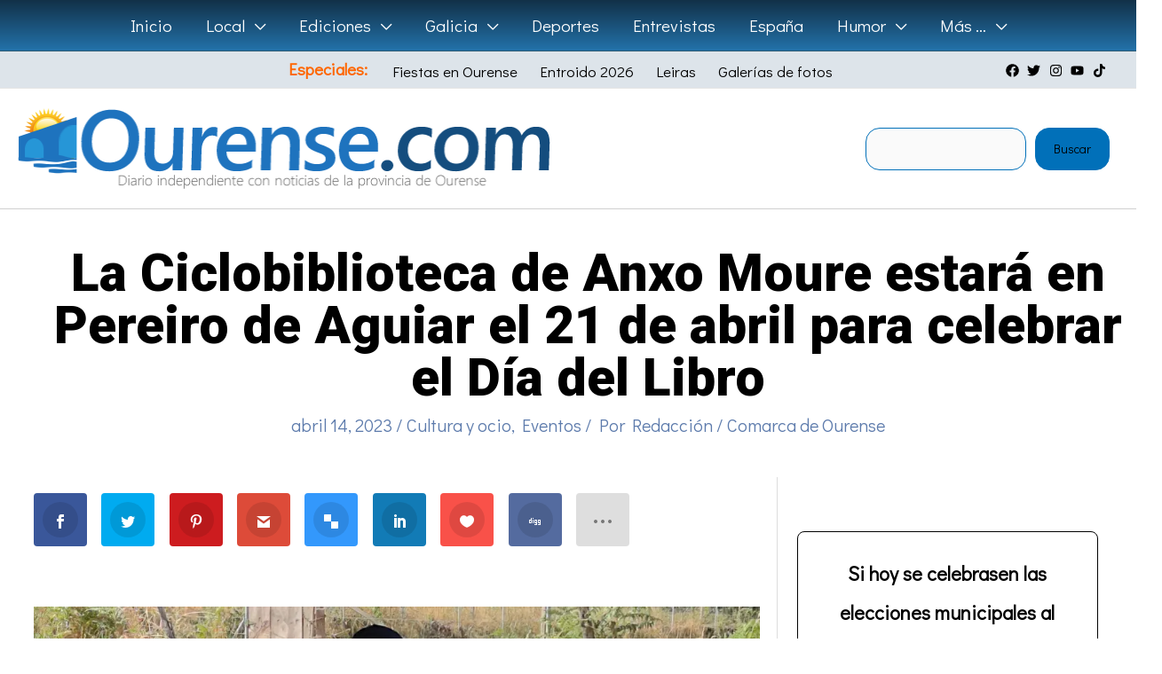

--- FILE ---
content_type: text/html; charset=UTF-8
request_url: https://www.ourense.com/local/cultura-y-ocio/la-ciclobiblioteca-de-anxo-moure-estara-en-pereiro-de-aguiar-el-21-de-abril-para-celebrar-el-dia-del-libro/
body_size: 57032
content:
<!DOCTYPE html>
<html lang="es" prefix="og: https://ogp.me/ns#">
<head>
<meta charset="UTF-8">
<meta name="viewport" content="width=device-width, initial-scale=1">
	<link rel="profile" href="https://gmpg.org/xfn/11"> 
	<style id="jetpack-boost-critical-css">@media all{.astra-widget-social-profiles-inner li>a{-js-display:flex;display:flex;align-items:center}.astra-widget-social-profiles-inner li>a .ast-widget-icon{margin-right:.3em}.astra-widget-social-profiles-inner li>a{margin-bottom:.3em}.astra-widget-social-profiles-inner .ast-widget-icon{-js-display:flex;display:flex;align-self:center;justify-content:center;width:1em}.astra-widget-social-profiles-inner .ast-widget-icon svg{-ms-grid-row-align:center;align-self:center}.astra-widget-social-profiles-inner .ast-widget-icon{vertical-align:middle}.astra-widget-social-profiles-inner.inline li{-js-display:inline-flex;display:inline-flex;text-align:center}.astra-widget-social-profiles-inner .ast-widget-icon{font-size:15px;line-height:2}}@media all{#cookies-eu-wrapper{position:relative;z-index:999999;display:none}#cookies-eu-banner{background-color:#fff;color:#333;padding:6px;font-size:1em;text-align:center;min-height:60px;position:fixed;bottom:0;width:100%}#cookies-eu-banner-closed{background-color:#fff;color:#000;padding:12px;font-size:1.1em;text-align:center;min-height:60px;position:fixed;bottom:80px;right:0;display:none;z-index:999999}#cookies-eu-banner-closed span{border-bottom:2px solid #000}@media only screen and (max-width:600px){#cookies-eu-banner-closed{padding:8px;min-height:20px}#cookies-eu-banner-closed span{display:none}#cookies-eu-banner-closed:after{content:"↩"}}#cookies-eu-accept,#cookies-eu-reject,.cookies-eu-accept,.cookies-eu-reject{text-decoration:none;background-color:#9d3d3d;color:#0080ff;color:#fff;border:1px solid #fff;padding:20px;margin:8px 6px;text-transform:uppercase;font-size:1em;letter-spacing:.075em}#cookies-eu-more{color:#9d3d3d;padding-right:20px;font-weight:700}#cookies-eu-accept,#cookies-eu-reject,.cookies-eu-accept,.cookies-eu-reject{padding:10px 20px}body,figure,h1,h3,html,li,p,ul{border:0;font-size:100%;font-style:inherit;font-weight:inherit;margin:0;outline:0;padding:0;vertical-align:baseline}html{-webkit-text-size-adjust:100%;-ms-text-size-adjust:100%}body{margin:0}main,nav{display:block}a{background-color:transparent}a{text-decoration:none}strong{font-weight:700}img{border:0}svg:not(:root){overflow:hidden}figure{margin:0}button,input{color:inherit;font:inherit;margin:0}button{overflow:visible}button{text-transform:none}button{-webkit-appearance:button}input{line-height:normal}input[type=search]{-webkit-appearance:textfield;box-sizing:content-box}input[type=search]::-webkit-search-cancel-button{-webkit-appearance:none}.ast-container{max-width:100%}.ast-container{margin-left:auto;margin-right:auto;padding-left:20px;padding-right:20px}.ast-container::after{content:"";display:table;clear:both}h1,h3{clear:both}h1{color:#808285;font-size:2em;line-height:1.2}h3{color:#808285;font-size:1.5em;line-height:1.4}html{box-sizing:border-box}*{box-sizing:inherit}body{color:#808285;background:#fff;font-style:normal}ul{margin:0 0 1.5em 3em}ul{list-style:disc}li>ul{margin-bottom:0;margin-left:1.5em}strong{font-weight:700}i{font-style:italic}img{height:auto;max-width:100%}button,input{color:#808285;font-weight:400;font-size:100%;margin:0;vertical-align:baseline}button,input{line-height:normal}button{border:1px solid;border-color:var(--ast-border-color);border-radius:2px;background:#e6e6e6;padding:.6em 1em .4em;color:#fff}input[type=search]{color:#666;border:1px solid var(--ast-border-color);border-radius:2px;-webkit-appearance:none}a{color:#4169e1}.screen-reader-text{border:0;clip:rect(1px,1px,1px,1px);height:1px;margin:-1px;overflow:hidden;padding:0;position:absolute;width:1px;word-wrap:normal!important}.aligncenter{clear:both;text-align:center;display:block;margin-left:auto;margin-right:auto}#primary:after,#primary:before,#secondary:after,#secondary:before,.ast-container:after,.ast-container:before,.clear:after,.clear:before,.sidebar-main:after,.sidebar-main:before,.site-content:after,.site-content:before,.site-header:after,.site-header:before,.site-main:after,.site-main:before{content:"";display:table}#primary:after,#secondary:after,.ast-container:after,.clear:after,.sidebar-main:after,.site-content:after,.site-header:after,.site-main:after{clear:both}body{-webkit-font-smoothing:antialiased;-moz-osx-font-smoothing:grayscale}body:not(.logged-in){position:relative}#page{position:relative}a{text-decoration:none}img{vertical-align:middle}p{margin-bottom:1.75em}input{line-height:1}body,button{line-height:1.85714285714286}.ast-single-post .entry-title{line-height:1.2}.entry-title{font-weight:var(--ast-blog-title-font-weight,normal)}body{background-color:#fff}#page{display:block}#primary,#secondary{display:block;position:relative;float:left;width:100%}#primary{margin:4em 0}@media (min-width:993px){.ast-right-sidebar #primary{padding-right:60px}}@media (max-width:992px){.ast-right-sidebar #primary{padding-right:30px}}.main-navigation{height:100%;-js-display:inline-flex;display:inline-flex}.main-navigation ul{list-style:none;margin:0;padding-left:0;position:relative}.main-header-menu .menu-link{text-decoration:none;padding:0 1em;display:inline-block}.main-header-menu .menu-item{position:relative}.main-header-menu .sub-menu{width:240px;background:#fff;left:-999em;position:absolute;top:100%;z-index:99999;visibility:hidden}.main-header-menu .sub-menu .menu-link{padding:.9em 1em;display:block;word-wrap:break-word}.main-header-menu .sub-menu .menu-item:not(.menu-item-has-children) .menu-link .icon-arrow:first-of-type{display:none}.submenu-with-border .sub-menu{border-width:1px;border-style:solid}.submenu-with-border .sub-menu .menu-link{border-width:0 0 1px;border-style:solid}.ast-desktop .submenu-with-border .sub-menu>.menu-item:last-child>.menu-link{border-bottom-style:none}.ast-button-wrap{display:inline-block}.ast-button-wrap button{box-shadow:none;border:none}.ast-button-wrap .menu-toggle{padding:0;width:2.2em;height:2.1em;font-size:1.5em;font-weight:400;border-radius:2px;-webkit-font-smoothing:antialiased;-moz-osx-font-smoothing:grayscale;border-radius:2px;vertical-align:middle;line-height:1.85714285714286}.ast-button-wrap .menu-toggle.main-header-menu-toggle{padding:0 .5em;width:auto;text-align:center}.header-main-layout-1 .ast-main-header-bar-alignment{margin-left:auto}.site-navigation{height:100%}.hentry{margin:0 0 1.5em}.entry-content>:last-child{margin-bottom:0}body{overflow-x:hidden}.widget{margin:0 0 2.8em 0}.widget:last-child{margin-bottom:0}.widget ul{margin:0;list-style-type:none}.ast-builder-grid-row{display:grid;grid-template-columns:auto auto;align-items:center;grid-column-gap:20px;overflow-wrap:anywhere}.ast-builder-grid-row>.site-header-section{flex-wrap:nowrap}.ast-builder-grid-row.ast-grid-center-col-layout{grid-template-columns:1fr auto 1fr}.ast-builder-layout-element{align-items:center}.ast-builder-grid-row.ast-grid-center-col-layout-only{-js-display:flex;display:flex;height:100%;justify-content:center}.ast-builder-grid-row.ast-grid-center-col-layout-only .ast-grid-section-center{flex-grow:1}.site-header-section{height:100%;min-height:0;align-items:center}.site-header-section>*{padding:0 10px}.site-header-section>div:first-child{padding-left:0}.site-header-section>div:last-child{padding-right:0}.site-header-section .ast-builder-menu{align-items:center}.ast-grid-right-center-section{justify-content:flex-start;flex-grow:1}.ast-grid-right-section{justify-content:flex-end}.ast-grid-left-center-section{justify-content:flex-end;flex-grow:1}.ast-grid-section-center{justify-content:center}.ahfb-svg-iconset{-js-display:inline-flex;display:inline-flex;align-self:center}.ahfb-svg-iconset svg{width:17px;height:17px}.ast-builder-grid-row-container{display:grid;align-content:center}.main-header-bar .main-header-bar-navigation{height:100%}.ast-nav-menu .sub-menu{line-height:1.45}.ast-builder-menu .main-navigation{padding:0}.ast-builder-menu .main-navigation>ul{align-self:center}.menu-toggle .ast-close-svg{display:none}.ast-mobile-header-wrap .menu-toggle .mobile-menu-toggle-icon{-js-display:inline-flex;display:inline-flex;align-self:center}.ast-mobile-header-wrap .ast-button-wrap .menu-toggle.main-header-menu-toggle{-js-display:flex;display:flex;align-items:center;width:auto;height:auto}.menu-toggle .mobile-menu-toggle-icon{-js-display:inline-flex;display:inline-flex;align-self:center}.ast-button-wrap .menu-toggle.main-header-menu-toggle{padding:.5em;align-items:center;-js-display:flex;display:flex}.site-header{z-index:99;position:relative}.main-header-bar-wrap{position:relative}.main-header-bar{background-color:#fff;border-bottom-color:var(--ast-border-color);border-bottom-style:solid}.main-header-bar{margin-left:auto;margin-right:auto}.ast-desktop .main-header-menu.ast-menu-shadow .sub-menu{box-shadow:0 4px 10px -2px rgba(0,0,0,.1)}.site-branding{line-height:1;align-self:center}.ast-menu-toggle{display:none;background:0 0;color:inherit;border-style:dotted;border-color:transparent}.main-header-bar{z-index:4;position:relative}.ast-site-identity{padding:1em 0}.ast-desktop .main-header-menu>.menu-item .sub-menu:before{position:absolute;content:"";top:0;left:0;width:100%;transform:translateY(-100%)}input[type=search]{color:#666;padding:.75em;height:auto;border-width:1px;border-style:solid;border-color:var(--ast-border-color);border-radius:2px;background:var(--ast-comment-inputs-background);box-shadow:none;box-sizing:border-box}.entry-content{word-wrap:break-word}.entry-content p{margin-bottom:1.6em}.entry-content::after{display:table;clear:both;content:""}.entry-title{margin-bottom:.2em}@media (max-width:420px){.single .post-navigation .ast-left-arrow,.single .post-navigation .ast-right-arrow{display:none}}.ast-flex{-js-display:flex;display:flex;flex-wrap:wrap}.ast-inline-flex{-js-display:inline-flex;display:inline-flex;align-items:center;flex-wrap:wrap;align-content:center}.ast-flex-grow-1{flex-grow:1}.wp-block-image img{box-sizing:border-box;height:auto;max-width:100%;vertical-align:bottom}.wp-block-image.aligncenter{text-align:center}.wp-block-image.aligncenter{display:table}.wp-block-image.aligncenter>figcaption{caption-side:bottom;display:table-caption}.wp-block-image :where(figcaption){margin-bottom:1em;margin-top:.5em}ul{box-sizing:border-box}.wp-block-search__button{margin-left:10px;word-break:normal}:where(.wp-block-search__button){border:1px solid #ccc;padding:6px 10px}.wp-block-search__inside-wrapper{display:flex;flex:auto;flex-wrap:nowrap;max-width:100%}.wp-block-search__label{width:100%}.wp-block-search__input{appearance:none;border:1px solid #949494;flex-grow:1;margin-left:0;margin-right:0;min-width:3rem;padding:8px;text-decoration:unset!important}:where(.wp-block-search__input){font-family:inherit;font-size:inherit;font-style:inherit;font-weight:inherit;letter-spacing:inherit;line-height:inherit;text-transform:inherit}.entry-content{counter-reset:footnotes}.aligncenter{clear:both}.screen-reader-text{border:0;clip-path:inset(50%);height:1px;margin:-1px;overflow:hidden;padding:0;position:absolute;width:1px;word-wrap:normal!important}html :where(.has-border-color){border-style:solid}html :where([style*=border-width]){border-style:solid}html :where(img[class*=wp-image-]){height:auto;max-width:100%}:where(figure){margin:0 0 1em}.et_monarch .et_social_networks,.et_monarch .et_social_networks a,.et_monarch .et_social_networks i,.et_monarch .et_social_networks li,.et_monarch .et_social_networks span,.et_monarch .et_social_networks ul,.et_monarch .et_social_pinterest_window h3{font-family:"Open Sans",helvetica,arial,sans-serif;line-height:1em;text-transform:none;font-weight:400;margin:0;padding:0;border:0;outline:0;font-size:100%;vertical-align:baseline;background-image:none;-webkit-box-sizing:content-box;-moz-box-sizing:content-box;box-sizing:content-box;-webkit-transform:translate3d(0,0,0);transform:translate3d(0,0,0);-moz-transform:translate3d(0,0,0);-o-transform:translate3d(0,0,0);-webkit-font-smoothing:antialiased;-moz-osx-font-smoothing:grayscale}.et_monarch .et_social_networks{font-family:"Open Sans",helvetica,arial,sans-serif;line-height:1em;font-weight:400;-webkit-font-smoothing:antialiased;-moz-osx-font-smoothing:grayscale}.et_monarch .et_social_pinterest_window h3{font-family:"Open Sans",helvetica,arial,sans-serif;font-size:26px;line-height:1.1em;color:#333;font-weight:400;letter-spacing:.5px;-webkit-font-smoothing:antialiased;-moz-osx-font-smoothing:grayscale}.et_monarch .et_social_icon{color:#fff}.et_monarch .et_social_networks{text-shadow:none!important}@font-face{font-family:ETmonarch;font-weight:400;font-style:normal}.et_monarch .et_social_icon,.et_monarch .et_social_icon:after,.et_monarch .et_social_icon:before{font-family:ETmonarch;speak:none;font-style:normal;font-size:16px;line-height:16px;font-weight:400;font-variant:normal;text-transform:none;-webkit-font-smoothing:antialiased;-moz-osx-font-smoothing:grayscale;text-align:center;display:block}.et_monarch .et_social_icon_like:after,.et_monarch .et_social_icon_like:before{content:""}.et_monarch .et_social_icon_digg:after,.et_monarch .et_social_icon_digg:before{content:""}.et_monarch .et_social_icon_gmail:after,.et_monarch .et_social_icon_gmail:before{content:""}.et_monarch .et_social_icon_delicious:after,.et_monarch .et_social_icon_delicious:before{content:""}.et_monarch .et_social_icon_linkedin:after,.et_monarch .et_social_icon_linkedin:before{content:""}.et_monarch .et_social_icon_pinterest:after,.et_monarch .et_social_icon_pinterest:before{content:""}.et_monarch .et_social_icon_facebook:after,.et_monarch .et_social_icon_facebook:before{content:""}.et_monarch .et_social_icon_twitter:after,.et_monarch .et_social_icon_twitter:before{content:""}.et_monarch .et_social_icon_all_button:after,.et_monarch .et_social_icon_all_button:before{content:""}.et_monarch .et_social_facebook{background-color:#3a579a}.et_monarch .et_social_twitter{background-color:#00abf0}.et_monarch .et_social_pinterest{background-color:#cd1c1f}.et_monarch .et_social_delicious{background-color:#3398fc}.et_monarch .et_social_linkedin{background-color:#127bb6}.et_monarch .et_social_gmail{background-color:#dd4b39}.et_monarch .et_social_digg{background-color:#546b9f}.et_monarch .et_social_like{background-color:#f95149}.et_monarch .et_social_all_button{background-color:#dedede}.et_monarch li.et_social_all_button i.et_social_icon_all_button{color:#777}.et_monarch .et_social_icon{position:relative;z-index:100}.et_monarch .et_social_networks span.et_social_overlay{height:100%;width:100%;background-color:rgb(0 0 0/.1);bottom:0;left:0;z-index:1;position:absolute}.et_monarch .et_social_inline_top{margin-bottom:40px}.et_monarch .et_social_networks{width:100%;display:inline-block}.et_monarch .et_social_networks .et_social_icons_container{padding:0!important;margin:0!important;line-height:1em!important;display:inline-block;width:inherit}.et_monarch .et_social_networks li{float:left;position:relative;margin:2%0 0 2%;overflow:hidden;min-height:40px;line-height:0}.et_monarch .et_social_networks li a{line-height:0}.et_monarch .et_social_icon,.et_monarch .et_social_networks li,.et_monarch .et_social_networks li a{display:block;overflow:hidden;-webkit-box-sizing:border-box;-moz-box-sizing:border-box;box-sizing:border-box}.et_monarch .et_social_networks li i,.et_monarch .et_social_networks span{position:relative;z-index:2}.et_monarch .et_social_networks .et_social_icon,.et_monarch .et_social_networks .et_social_icon:after,.et_monarch .et_social_networks .et_social_icon:before{width:40px;height:40px;line-height:40px;display:inline-block;-webkit-border-radius:100px;-moz-border-radius:100px;border-radius:100px}.et_social_open_all span.et_social_overlay{margin:0!important}.et_monarch .et_social_networks .et_social_all_button i.et_social_icon.et_social_icon_all_button:after{width:100%}.et_monarch li.et_social_all_button{padding:0;text-align:center}.et_monarch .et_social_icon:after{display:none}.et_monarch .et_social_slide .et_social_icon:after{display:inline-block;position:absolute;top:-40px;left:0}.et_monarch .et_social_icon:after,.et_monarch .et_social_icon:before{position:relative;width:100%}.et_monarch .et_social_icon:after{display:none}.et_monarch .et_social_top .et_social_icons_container,.et_monarch .et_social_top a,.et_monarch .et_social_top li,.et_monarch .et_social_top span,.et_monarch .et_social_top ul{text-align:center}.et_monarch .et_social_top li a{padding:10px}.et_monarch .et_social_top span{display:block;margin:0}.et_monarch .et_social_top span.et_social_overlay{background-color:#fff0}.et_monarch .et_social_top .et_social_icon{background-color:rgb(0 0 0/.1)}.et_monarch .et_social_top .et_social_icon.et_social_icon_all_button{background-color:#fff0}.et_monarch .et_social_rounded.et_social_networks li{-webkit-border-radius:4px;-moz-border-radius:4px;border-radius:4px;overflow:hidden}.et_monarch .et_social_autowidth li{width:auto;margin:0 2% 2%0!important}.et_monarch .et_social_autowidth li:first-child{margin-left:0;clear:both}.et_monarch .et_social_icons_container a{text-decoration:none!important}.et_monarch .et_social_close:after{font-family:etmonarch;speak:none;font-style:normal;font-weight:400;font-variant:normal;text-transform:none;font-size:16px}.et_monarch span.et_social_close{position:absolute;right:10px;top:0;line-height:40px}.et_monarch span.et_social_close:after{content:"";color:#ccc}.et_monarch .et_social_pin_images_outer{display:none;z-index:9999999999;position:absolute}.et_monarch .et_social_pin_images_outer:after{content:"";background-color:rgb(0 0 0/.6);top:0;left:0;width:100%;height:100%;position:fixed;z-index:999999}.et_monarch .et_social_pinterest_window{background:#fff;position:fixed;top:20%;left:50%;padding:20px;width:500px;height:400px;z-index:9999999;margin-left:-250px;-webkit-border-radius:7px;-moz-border-radius:7px;border-radius:7px}.et_monarch .et_social_pin_images{overflow:auto;max-height:370px;z-index:999;position:relative}@media only screen and (max-width:767px){.et_monarch .et_social_networks li{margin:2%0 0 2%!important;width:49%!important;clear:none!important}.et_monarch .et_social_networks li:nth-child(odd){margin-left:0!important;clear:both!important}.et_monarch .et_social_networks li:nth-child(-n+2){margin-top:0!important}.et_monarch .et_social_pinterest_window{height:80%;width:80%;top:10px;margin-left:0;z-index:99999999;left:6%}.et_monarch .et_social_pin_images{max-height:90%}.et_monarch .et_social_autowidth.et_social_networks li:nth-child(n){width:auto!important;margin:0 2% 2%0!important;clear:none!important}}@media only screen and (max-width:479px){.et_monarch .et_social_networks li{width:100%!important;margin-left:0!important;clear:both!important}.et_monarch .et_social_networks li:first-child{margin-top:0!important}.et_monarch .et_social_networks li:nth-child(n+2){margin:2%0 0 0!important}.et_monarch .et_social_autowidth.et_social_networks li:nth-child(n){width:auto!important;margin:0 2% 2%0!important;clear:none!important}}.wpp-list li{overflow:hidden;float:none;clear:both;margin-bottom:1rem}.wpp-list li:last-of-type{margin-bottom:0}.wpp-thumbnail{display:inline;float:left;margin:0 1rem 0 0;border:none}@media all and (max-width:768px){#content:before{content:""}}#ast-mobile-header .content-align-flex-start{max-height:60vh;overflow:auto}.ast-desktop .ast-mega-menu-enabled.main-header-menu>.menu-item-has-children>.menu-link::after{content:"";margin:0}}</style>
<!-- Optimización para motores de búsqueda de Rank Math -  https://rankmath.com/ -->
<title>La Ciclobiblioteca de Anxo Moure estará en Pereiro de Aguiar el 21 de abril para celebrar el Día del Libro</title>
<meta name="description" content="La Ciclobiblioteca de Anxo Moure llegará a Pereiro de Aguiar el próximo día 21 de abril para conmemorar el Día del Libro. La actividad dará comienzo a las"/>
<meta name="robots" content="follow, index, max-snippet:-1, max-video-preview:-1, max-image-preview:large"/>
<link rel="canonical" href="https://www.ourense.com/local/cultura-y-ocio/la-ciclobiblioteca-de-anxo-moure-estara-en-pereiro-de-aguiar-el-21-de-abril-para-celebrar-el-dia-del-libro/" />
<meta property="og:locale" content="es_ES" />
<meta property="og:type" content="article" />
<meta property="og:title" content="La Ciclobiblioteca de Anxo Moure estará en Pereiro de Aguiar el 21 de abril para celebrar el Día del Libro" />
<meta property="og:description" content="La Ciclobiblioteca de Anxo Moure llegará a Pereiro de Aguiar el próximo día 21 de abril para conmemorar el Día del Libro. La actividad dará comienzo a las" />
<meta property="og:url" content="https://www.ourense.com/local/cultura-y-ocio/la-ciclobiblioteca-de-anxo-moure-estara-en-pereiro-de-aguiar-el-21-de-abril-para-celebrar-el-dia-del-libro/" />
<meta property="og:site_name" content="Ourense.com" />
<meta property="article:tag" content="Comarca de Ourense" />
<meta property="article:section" content="Cultura y ocio" />
<meta property="og:updated_time" content="2024-07-05T12:43:54+02:00" />
<meta property="og:image" content="https://i0.wp.com/www.ourense.com/wp-content/uploads/2023/04/Anxo-Moure.jpg" />
<meta property="og:image:secure_url" content="https://i0.wp.com/www.ourense.com/wp-content/uploads/2023/04/Anxo-Moure.jpg" />
<meta property="og:image:width" content="1571" />
<meta property="og:image:height" content="884" />
<meta property="og:image:alt" content="Anxo Moure" />
<meta property="og:image:type" content="image/jpeg" />
<meta property="article:published_time" content="2023-04-14T18:50:58+02:00" />
<meta property="article:modified_time" content="2024-07-05T12:43:54+02:00" />
<meta name="twitter:card" content="summary_large_image" />
<meta name="twitter:title" content="La Ciclobiblioteca de Anxo Moure estará en Pereiro de Aguiar el 21 de abril para celebrar el Día del Libro" />
<meta name="twitter:description" content="La Ciclobiblioteca de Anxo Moure llegará a Pereiro de Aguiar el próximo día 21 de abril para conmemorar el Día del Libro. La actividad dará comienzo a las" />
<meta name="twitter:site" content="@Ourensan" />
<meta name="twitter:creator" content="@Ourensan" />
<meta name="twitter:image" content="https://i0.wp.com/www.ourense.com/wp-content/uploads/2023/04/Anxo-Moure.jpg" />
<meta name="twitter:label1" content="Escrito por" />
<meta name="twitter:data1" content="Redacción" />
<meta name="twitter:label2" content="Tiempo de lectura" />
<meta name="twitter:data2" content="Menos de un minuto" />
<script data-jetpack-boost="ignore" type="application/ld+json" class="rank-math-schema">{"@context":"https://schema.org","@graph":[{"@type":"Organization","@id":"https://www.ourense.com/#organization","name":"Redacci\u00f3n","sameAs":["https://twitter.com/Ourensan"],"logo":{"@type":"ImageObject","@id":"https://www.ourense.com/#logo","url":"https://ourense.com/wp-content/uploads/2019/07/Logo-Ourense-2.png","contentUrl":"https://ourense.com/wp-content/uploads/2019/07/Logo-Ourense-2.png","caption":"Ourense.com","inLanguage":"es","width":"571","height":"99"}},{"@type":"WebSite","@id":"https://www.ourense.com/#website","url":"https://www.ourense.com","name":"Ourense.com","publisher":{"@id":"https://www.ourense.com/#organization"},"inLanguage":"es"},{"@type":"ImageObject","@id":"https://i0.wp.com/www.ourense.com/wp-content/uploads/2023/04/Anxo-Moure.jpg?fit=1571%2C884&amp;ssl=1","url":"https://i0.wp.com/www.ourense.com/wp-content/uploads/2023/04/Anxo-Moure.jpg?fit=1571%2C884&amp;ssl=1","width":"1571","height":"884","caption":"Anxo Moure","inLanguage":"es"},{"@type":"BreadcrumbList","@id":"https://www.ourense.com/local/cultura-y-ocio/la-ciclobiblioteca-de-anxo-moure-estara-en-pereiro-de-aguiar-el-21-de-abril-para-celebrar-el-dia-del-libro/#breadcrumb","itemListElement":[{"@type":"ListItem","position":"1","item":{"@id":"https://ourense.com","name":"Portada"}},{"@type":"ListItem","position":"2","item":{"@id":"https://www.ourense.com/local/cultura-y-ocio/","name":"Cultura y ocio"}},{"@type":"ListItem","position":"3","item":{"@id":"https://www.ourense.com/local/cultura-y-ocio/la-ciclobiblioteca-de-anxo-moure-estara-en-pereiro-de-aguiar-el-21-de-abril-para-celebrar-el-dia-del-libro/","name":"La Ciclobiblioteca de Anxo Moure estar\u00e1 en Pereiro de Aguiar el 21 de abril para celebrar el D\u00eda del Libro"}}]},{"@type":"WebPage","@id":"https://www.ourense.com/local/cultura-y-ocio/la-ciclobiblioteca-de-anxo-moure-estara-en-pereiro-de-aguiar-el-21-de-abril-para-celebrar-el-dia-del-libro/#webpage","url":"https://www.ourense.com/local/cultura-y-ocio/la-ciclobiblioteca-de-anxo-moure-estara-en-pereiro-de-aguiar-el-21-de-abril-para-celebrar-el-dia-del-libro/","name":"La Ciclobiblioteca de Anxo Moure estar\u00e1 en Pereiro de Aguiar el 21 de abril para celebrar el D\u00eda del Libro","datePublished":"2023-04-14T18:50:58+02:00","dateModified":"2024-07-05T12:43:54+02:00","isPartOf":{"@id":"https://www.ourense.com/#website"},"primaryImageOfPage":{"@id":"https://i0.wp.com/www.ourense.com/wp-content/uploads/2023/04/Anxo-Moure.jpg?fit=1571%2C884&amp;ssl=1"},"inLanguage":"es","breadcrumb":{"@id":"https://www.ourense.com/local/cultura-y-ocio/la-ciclobiblioteca-de-anxo-moure-estara-en-pereiro-de-aguiar-el-21-de-abril-para-celebrar-el-dia-del-libro/#breadcrumb"}},{"@type":"Person","@id":"https://www.ourense.com/author/ourensan/","name":"Redacci\u00f3n","url":"https://www.ourense.com/author/ourensan/","image":{"@type":"ImageObject","@id":"https://secure.gravatar.com/avatar/927cc7453a9dd7c9d025b9a4fac1258b4b2da881ca47569c2d3c749524f2243b?s=96&amp;d=blank&amp;r=g","url":"https://secure.gravatar.com/avatar/927cc7453a9dd7c9d025b9a4fac1258b4b2da881ca47569c2d3c749524f2243b?s=96&amp;d=blank&amp;r=g","caption":"Redacci\u00f3n","inLanguage":"es"},"worksFor":{"@id":"https://www.ourense.com/#organization"}},{"@type":"NewsArticle","headline":"La Ciclobiblioteca de Anxo Moure estar\u00e1 en Pereiro de Aguiar el 21 de abril para celebrar el D\u00eda del Libro","keywords":"Ciclobiblioteca de Anxo Moure,pereiro de aguiar,21 de abril,celebrar,d\u00eda del libro","datePublished":"2023-04-14T18:50:58+02:00","dateModified":"2024-07-05T12:43:54+02:00","articleSection":"Cultura y ocio, Eventos","author":{"@id":"https://www.ourense.com/author/ourensan/","name":"Redacci\u00f3n"},"publisher":{"@id":"https://www.ourense.com/#organization"},"description":"La Ciclobiblioteca de Anxo Moure llegar\u00e1 a Pereiro de Aguiar el pr\u00f3ximo d\u00eda 21 de abril para conmemorar el D\u00eda del Libro. La actividad dar\u00e1 comienzo a las","name":"La Ciclobiblioteca de Anxo Moure estar\u00e1 en Pereiro de Aguiar el 21 de abril para celebrar el D\u00eda del Libro","@id":"https://www.ourense.com/local/cultura-y-ocio/la-ciclobiblioteca-de-anxo-moure-estara-en-pereiro-de-aguiar-el-21-de-abril-para-celebrar-el-dia-del-libro/#richSnippet","isPartOf":{"@id":"https://www.ourense.com/local/cultura-y-ocio/la-ciclobiblioteca-de-anxo-moure-estara-en-pereiro-de-aguiar-el-21-de-abril-para-celebrar-el-dia-del-libro/#webpage"},"image":{"@id":"https://i0.wp.com/www.ourense.com/wp-content/uploads/2023/04/Anxo-Moure.jpg?fit=1571%2C884&amp;ssl=1"},"inLanguage":"es","mainEntityOfPage":{"@id":"https://www.ourense.com/local/cultura-y-ocio/la-ciclobiblioteca-de-anxo-moure-estara-en-pereiro-de-aguiar-el-21-de-abril-para-celebrar-el-dia-del-libro/#webpage"}}]}</script>
<!-- /Plugin Rank Math WordPress SEO -->

<link rel='dns-prefetch' href='//stats.wp.com' />
<link rel='dns-prefetch' href='//fonts.googleapis.com' />
<link rel='preconnect' href='//i0.wp.com' />
<link rel='preconnect' href='//c0.wp.com' />
<link rel="alternate" type="application/rss+xml" title="Ourense.com &raquo; Feed" href="https://www.ourense.com/feed/" />
<link rel="alternate" type="application/rss+xml" title="Ourense.com &raquo; Feed de los comentarios" href="https://www.ourense.com/comments/feed/" />

<link rel="alternate" title="oEmbed (JSON)" type="application/json+oembed" href="https://www.ourense.com/wp-json/oembed/1.0/embed?url=https%3A%2F%2Fwww.ourense.com%2Flocal%2Fcultura-y-ocio%2Fla-ciclobiblioteca-de-anxo-moure-estara-en-pereiro-de-aguiar-el-21-de-abril-para-celebrar-el-dia-del-libro%2F" />
<link rel="alternate" title="oEmbed (XML)" type="text/xml+oembed" href="https://www.ourense.com/wp-json/oembed/1.0/embed?url=https%3A%2F%2Fwww.ourense.com%2Flocal%2Fcultura-y-ocio%2Fla-ciclobiblioteca-de-anxo-moure-estara-en-pereiro-de-aguiar-el-21-de-abril-para-celebrar-el-dia-del-libro%2F&#038;format=xml" />
<noscript><link rel='stylesheet' id='all-css-f153b17c7387054a48715ab3ab338407' href='https://www.ourense.com/_jb_static/??45c2466979' type='text/css' media='all' /></noscript><link data-media="all" onload="this.media=this.dataset.media; delete this.dataset.media; this.removeAttribute( &apos;onload&apos; );" rel='stylesheet' id='all-css-f153b17c7387054a48715ab3ab338407' href='https://www.ourense.com/_jb_static/??45c2466979' type='text/css' media="not all" />
<style id='astra-theme-css-inline-css'>
.ast-no-sidebar .entry-content .alignfull {margin-left: calc( -50vw + 50%);margin-right: calc( -50vw + 50%);max-width: 100vw;width: 100vw;}.ast-no-sidebar .entry-content .alignwide {margin-left: calc(-41vw + 50%);margin-right: calc(-41vw + 50%);max-width: unset;width: unset;}.ast-no-sidebar .entry-content .alignfull .alignfull,.ast-no-sidebar .entry-content .alignfull .alignwide,.ast-no-sidebar .entry-content .alignwide .alignfull,.ast-no-sidebar .entry-content .alignwide .alignwide,.ast-no-sidebar .entry-content .wp-block-column .alignfull,.ast-no-sidebar .entry-content .wp-block-column .alignwide{width: 100%;margin-left: auto;margin-right: auto;}.wp-block-gallery,.blocks-gallery-grid {margin: 0;}.wp-block-separator {max-width: 100px;}.wp-block-separator.is-style-wide,.wp-block-separator.is-style-dots {max-width: none;}.entry-content .has-2-columns .wp-block-column:first-child {padding-right: 10px;}.entry-content .has-2-columns .wp-block-column:last-child {padding-left: 10px;}@media (max-width: 782px) {.entry-content .wp-block-columns .wp-block-column {flex-basis: 100%;}.entry-content .has-2-columns .wp-block-column:first-child {padding-right: 0;}.entry-content .has-2-columns .wp-block-column:last-child {padding-left: 0;}}body .entry-content .wp-block-latest-posts {margin-left: 0;}body .entry-content .wp-block-latest-posts li {list-style: none;}.ast-no-sidebar .ast-container .entry-content .wp-block-latest-posts {margin-left: 0;}.ast-header-break-point .entry-content .alignwide {margin-left: auto;margin-right: auto;}.entry-content .blocks-gallery-item img {margin-bottom: auto;}.wp-block-pullquote {border-top: 4px solid #555d66;border-bottom: 4px solid #555d66;color: #40464d;}:root{--ast-post-nav-space:0;--ast-container-default-xlg-padding:6.67em;--ast-container-default-lg-padding:5.67em;--ast-container-default-slg-padding:4.34em;--ast-container-default-md-padding:3.34em;--ast-container-default-sm-padding:6.67em;--ast-container-default-xs-padding:2.4em;--ast-container-default-xxs-padding:1.4em;--ast-code-block-background:#EEEEEE;--ast-comment-inputs-background:#FAFAFA;--ast-normal-container-width:1450px;--ast-narrow-container-width:1000px;--ast-blog-title-font-weight:normal;--ast-blog-meta-weight:inherit;--ast-global-color-primary:var(--ast-global-color-5);--ast-global-color-secondary:var(--ast-global-color-4);--ast-global-color-alternate-background:var(--ast-global-color-7);--ast-global-color-subtle-background:var(--ast-global-color-6);--ast-bg-style-guide:var( --ast-global-color-secondary,--ast-global-color-5 );--ast-shadow-style-guide:0px 0px 4px 0 #00000057;--ast-global-dark-bg-style:#fff;--ast-global-dark-lfs:#fbfbfb;--ast-widget-bg-color:#fafafa;--ast-wc-container-head-bg-color:#fbfbfb;--ast-title-layout-bg:#eeeeee;--ast-search-border-color:#e7e7e7;--ast-lifter-hover-bg:#e6e6e6;--ast-gallery-block-color:#000;--srfm-color-input-label:var(--ast-global-color-2);}html{font-size:137.5%;}a,.page-title{color:#ff7c01;}a:hover,a:focus{color:#ffb348;}body,button,input,select,textarea,.ast-button,.ast-custom-button{font-family:'Didact Gothic',sans-serif;font-weight:400;font-size:22px;font-size:1rem;line-height:var(--ast-body-line-height,1.8em);}blockquote{color:var(--ast-global-color-3);}h1,h2,h3,h4,h5,h6,.entry-content :where(h1,h2,h3,h4,h5,h6),.site-title,.site-title a{font-family:'DM Serif Display',serif;font-weight:400;}.ast-site-identity .site-title a{color:var(--ast-global-color-2);}.site-title{font-size:35px;font-size:1.5909090909091rem;display:none;}header .custom-logo-link img{max-width:600px;width:600px;}.astra-logo-svg{width:600px;}.site-header .site-description{font-size:15px;font-size:0.68181818181818rem;display:none;}.entry-title{font-size:25px;font-size:1.1363636363636rem;}.ast-blog-meta-container{font-size:17px;font-size:0.77272727272727rem;}.archive .ast-article-post .ast-article-inner,.blog .ast-article-post .ast-article-inner,.archive .ast-article-post .ast-article-inner:hover,.blog .ast-article-post .ast-article-inner:hover{border-top-left-radius:2px;border-top-right-radius:2px;border-bottom-right-radius:2px;border-bottom-left-radius:2px;overflow:hidden;}h1,.entry-content :where(h1){font-size:33px;font-size:1.5rem;font-family:'DM Serif Display',serif;line-height:1.2em;}h2,.entry-content :where(h2){font-size:37px;font-size:1.6818181818182rem;font-family:'DM Serif Display',serif;line-height:1.2em;}h3,.entry-content :where(h3){font-size:30px;font-size:1.3636363636364rem;font-family:'DM Serif Display',serif;line-height:1.2em;}h4,.entry-content :where(h4){font-size:24px;font-size:1.0909090909091rem;line-height:1.2em;font-family:'DM Serif Display',serif;}h5,.entry-content :where(h5){font-size:21px;font-size:0.95454545454545rem;line-height:1.2em;font-family:'DM Serif Display',serif;}h6,.entry-content :where(h6){font-size:17px;font-size:0.77272727272727rem;line-height:1.25em;font-family:'DM Serif Display',serif;}::selection{background-color:var(--ast-global-color-0);color:#ffffff;}body,h1,h2,h3,h4,h5,h6,.entry-title a,.entry-content :where(h1,h2,h3,h4,h5,h6){color:var(--ast-global-color-3);}.tagcloud a:hover,.tagcloud a:focus,.tagcloud a.current-item{color:#000000;border-color:#ff7c01;background-color:#ff7c01;}input:focus,input[type="text"]:focus,input[type="email"]:focus,input[type="url"]:focus,input[type="password"]:focus,input[type="reset"]:focus,input[type="search"]:focus,textarea:focus{border-color:#ff7c01;}input[type="radio"]:checked,input[type=reset],input[type="checkbox"]:checked,input[type="checkbox"]:hover:checked,input[type="checkbox"]:focus:checked,input[type=range]::-webkit-slider-thumb{border-color:#ff7c01;background-color:#ff7c01;box-shadow:none;}.site-footer a:hover + .post-count,.site-footer a:focus + .post-count{background:#ff7c01;border-color:#ff7c01;}.single .nav-links .nav-previous,.single .nav-links .nav-next{color:#ff7c01;}.entry-meta,.entry-meta *{line-height:1.45;color:#ff7c01;}.entry-meta a:not(.ast-button):hover,.entry-meta a:not(.ast-button):hover *,.entry-meta a:not(.ast-button):focus,.entry-meta a:not(.ast-button):focus *,.page-links > .page-link,.page-links .page-link:hover,.post-navigation a:hover{color:#ffb348;}#cat option,.secondary .calendar_wrap thead a,.secondary .calendar_wrap thead a:visited{color:#ff7c01;}.secondary .calendar_wrap #today,.ast-progress-val span{background:#ff7c01;}.secondary a:hover + .post-count,.secondary a:focus + .post-count{background:#ff7c01;border-color:#ff7c01;}.calendar_wrap #today > a{color:#000000;}.page-links .page-link,.single .post-navigation a{color:#ff7c01;}.ast-search-menu-icon .search-form button.search-submit{padding:0 4px;}.ast-search-menu-icon form.search-form{padding-right:0;}.ast-search-menu-icon.slide-search input.search-field{width:0;}.ast-header-search .ast-search-menu-icon.ast-dropdown-active .search-form,.ast-header-search .ast-search-menu-icon.ast-dropdown-active .search-field:focus{transition:all 0.2s;}.search-form input.search-field:focus{outline:none;}.widget-title,.widget .wp-block-heading{font-size:31px;font-size:1.4090909090909rem;color:var(--ast-global-color-3);}.single .ast-author-details .author-title{color:#ffb348;}#secondary,#secondary button,#secondary input,#secondary select,#secondary textarea{font-size:22px;font-size:1rem;}.ast-search-menu-icon.slide-search a:focus-visible:focus-visible,.astra-search-icon:focus-visible,#close:focus-visible,a:focus-visible,.ast-menu-toggle:focus-visible,.site .skip-link:focus-visible,.wp-block-loginout input:focus-visible,.wp-block-search.wp-block-search__button-inside .wp-block-search__inside-wrapper,.ast-header-navigation-arrow:focus-visible,.ast-orders-table__row .ast-orders-table__cell:focus-visible,a#ast-apply-coupon:focus-visible,#ast-apply-coupon:focus-visible,#close:focus-visible,.button.search-submit:focus-visible,#search_submit:focus,.normal-search:focus-visible,.ast-header-account-wrap:focus-visible,.astra-cart-drawer-close:focus,.ast-single-variation:focus,.ast-button:focus,.ast-builder-button-wrap:has(.ast-custom-button-link:focus),.ast-builder-button-wrap .ast-custom-button-link:focus{outline-style:dotted;outline-color:inherit;outline-width:thin;}input:focus,input[type="text"]:focus,input[type="email"]:focus,input[type="url"]:focus,input[type="password"]:focus,input[type="reset"]:focus,input[type="search"]:focus,input[type="number"]:focus,textarea:focus,.wp-block-search__input:focus,[data-section="section-header-mobile-trigger"] .ast-button-wrap .ast-mobile-menu-trigger-minimal:focus,.ast-mobile-popup-drawer.active .menu-toggle-close:focus,#ast-scroll-top:focus,#coupon_code:focus,#ast-coupon-code:focus{border-style:dotted;border-color:inherit;border-width:thin;}input{outline:none;}.site-logo-img img{ transition:all 0.2s linear;}body .ast-oembed-container *{position:absolute;top:0;width:100%;height:100%;left:0;}body .wp-block-embed-pocket-casts .ast-oembed-container *{position:unset;}.ast-single-post-featured-section + article {margin-top: 2em;}.site-content .ast-single-post-featured-section img {width: 100%;overflow: hidden;object-fit: cover;}.site > .ast-single-related-posts-container {margin-top: 0;}@media (min-width: 922px) {.ast-desktop .ast-container--narrow {max-width: var(--ast-narrow-container-width);margin: 0 auto;}}#secondary {margin: 4em 0 2.5em;word-break: break-word;line-height: 2;}#secondary li {margin-bottom: 0.25em;}#secondary li:last-child {margin-bottom: 0;}@media (max-width: 768px) {.js_active .ast-plain-container.ast-single-post #secondary {margin-top: 1.5em;}}.ast-separate-container.ast-two-container #secondary .widget {background-color: #fff;padding: 2em;margin-bottom: 2em;}@media (min-width: 993px) {.ast-left-sidebar #secondary {padding-right: 60px;}.ast-right-sidebar #secondary {padding-left: 60px;}}@media (max-width: 993px) {.ast-right-sidebar #secondary {padding-left: 30px;}.ast-left-sidebar #secondary {padding-right: 30px;}}@media (max-width:921.9px){#ast-desktop-header{display:none;}}@media (min-width:922px){#ast-mobile-header{display:none;}}@media( max-width: 420px ) {.single .nav-links .nav-previous,.single .nav-links .nav-next {width: 100%;text-align: center;}}.wp-block-buttons.aligncenter{justify-content:center;}.ast-separate-container.ast-single-post.ast-right-sidebar #primary,.ast-separate-container.ast-single-post.ast-left-sidebar #primary,.ast-separate-container.ast-single-post #primary,.ast-plain-container.ast-single-post #primary,.ast-narrow-container.ast-single-post #primary{margin-top:0px;margin-bottom:0px;}.ast-left-sidebar.ast-single-post #primary,.ast-right-sidebar.ast-single-post #primary,.ast-separate-container.ast-single-post.ast-right-sidebar #primary,.ast-separate-container.ast-single-post.ast-left-sidebar #primary,.ast-separate-container.ast-single-post #primary,.ast-narrow-container.ast-single-post #primary{padding-left:0px;padding-right:0px;}.ast-separate-container #primary,.ast-narrow-container #primary{padding-top:0px;}.ast-separate-container #primary,.ast-narrow-container #primary{padding-bottom:0px;}@media (min-width:1200px){.wp-block-group .has-background{padding:20px;}}.wp-block-image.aligncenter{margin-left:auto;margin-right:auto;}.wp-block-table.aligncenter{margin-left:auto;margin-right:auto;}.wp-block-buttons .wp-block-button.is-style-outline .wp-block-button__link.wp-element-button,.ast-outline-button,.wp-block-uagb-buttons-child .uagb-buttons-repeater.ast-outline-button{border-color:#000000;border-top-width:2px;border-right-width:2px;border-bottom-width:2px;border-left-width:2px;font-family:inherit;font-weight:400;line-height:1em;border-top-left-radius:15px;border-top-right-radius:15px;border-bottom-right-radius:15px;border-bottom-left-radius:15px;}.wp-block-button.is-style-outline .wp-block-button__link:hover,.wp-block-buttons .wp-block-button.is-style-outline .wp-block-button__link:focus,.wp-block-buttons .wp-block-button.is-style-outline > .wp-block-button__link:not(.has-text-color):hover,.wp-block-buttons .wp-block-button.wp-block-button__link.is-style-outline:not(.has-text-color):hover,.ast-outline-button:hover,.ast-outline-button:focus,.wp-block-uagb-buttons-child .uagb-buttons-repeater.ast-outline-button:hover,.wp-block-uagb-buttons-child .uagb-buttons-repeater.ast-outline-button:focus{background-color:#fe9526;border-color:#000000;}.wp-block-button .wp-block-button__link.wp-element-button.is-style-outline:not(.has-background),.wp-block-button.is-style-outline>.wp-block-button__link.wp-element-button:not(.has-background),.ast-outline-button{background-color:#d5adad;}.entry-content[data-ast-blocks-layout] > figure{margin-bottom:1em;}@media (max-width:921px){.ast-left-sidebar #content > .ast-container{display:flex;flex-direction:column-reverse;width:100%;}.ast-separate-container .ast-article-post,.ast-separate-container .ast-article-single{padding:1.5em 2.14em;}.ast-author-box img.avatar{margin:20px 0 0 0;}}@media (max-width:921px){#secondary.secondary{padding-top:0;}.ast-separate-container.ast-right-sidebar #secondary{padding-left:1em;padding-right:1em;}.ast-separate-container.ast-two-container #secondary{padding-left:0;padding-right:0;}.ast-page-builder-template .entry-header #secondary,.ast-page-builder-template #secondary{margin-top:1.5em;}}@media (max-width:921px){.ast-right-sidebar #primary{padding-right:0;}.ast-page-builder-template.ast-left-sidebar #secondary,.ast-page-builder-template.ast-right-sidebar #secondary{padding-right:20px;padding-left:20px;}.ast-right-sidebar #secondary,.ast-left-sidebar #primary{padding-left:0;}.ast-left-sidebar #secondary{padding-right:0;}}@media (min-width:922px){.ast-separate-container.ast-right-sidebar #primary,.ast-separate-container.ast-left-sidebar #primary{border:0;}.search-no-results.ast-separate-container #primary{margin-bottom:4em;}}@media (min-width:922px){.ast-right-sidebar #primary{border-right:1px solid var(--ast-border-color);}.ast-left-sidebar #primary{border-left:1px solid var(--ast-border-color);}.ast-right-sidebar #secondary{border-left:1px solid var(--ast-border-color);margin-left:-1px;}.ast-left-sidebar #secondary{border-right:1px solid var(--ast-border-color);margin-right:-1px;}.ast-separate-container.ast-two-container.ast-right-sidebar #secondary{padding-left:30px;padding-right:0;}.ast-separate-container.ast-two-container.ast-left-sidebar #secondary{padding-right:30px;padding-left:0;}.ast-separate-container.ast-right-sidebar #secondary,.ast-separate-container.ast-left-sidebar #secondary{border:0;margin-left:auto;margin-right:auto;}.ast-separate-container.ast-two-container #secondary .widget:last-child{margin-bottom:0;}}.wp-block-button .wp-block-button__link{color:var(--ast-global-color-8);}.wp-block-button .wp-block-button__link:hover,.wp-block-button .wp-block-button__link:focus{color:var(--ast-global-color-8);background-color:#fe9526;border-color:#000000;}.elementor-widget-heading h1.elementor-heading-title{line-height:1.2em;}.elementor-widget-heading h2.elementor-heading-title{line-height:1.2em;}.elementor-widget-heading h3.elementor-heading-title{line-height:1.2em;}.elementor-widget-heading h4.elementor-heading-title{line-height:1.2em;}.elementor-widget-heading h5.elementor-heading-title{line-height:1.2em;}.elementor-widget-heading h6.elementor-heading-title{line-height:1.25em;}.wp-block-button .wp-block-button__link{border-style:solid;border-top-width:0px;border-right-width:0px;border-left-width:0px;border-bottom-width:0px;border-color:#000000;background-color:#d5adad;color:var(--ast-global-color-8);font-family:inherit;font-weight:400;line-height:1em;border-top-left-radius:15px;border-top-right-radius:15px;border-bottom-right-radius:15px;border-bottom-left-radius:15px;padding-top:10px;padding-right:20px;padding-bottom:10px;padding-left:20px;}.menu-toggle,button,.ast-button,.ast-custom-button,.button,input#submit,input[type="button"],input[type="submit"],input[type="reset"]{border-style:solid;border-top-width:0px;border-right-width:0px;border-left-width:0px;border-bottom-width:0px;color:var(--ast-global-color-8);border-color:#000000;background-color:#d5adad;padding-top:10px;padding-right:20px;padding-bottom:10px;padding-left:20px;font-family:inherit;font-weight:400;line-height:1em;border-top-left-radius:15px;border-top-right-radius:15px;border-bottom-right-radius:15px;border-bottom-left-radius:15px;}button:focus,.menu-toggle:hover,button:hover,.ast-button:hover,.ast-custom-button:hover .button:hover,.ast-custom-button:hover ,input[type=reset]:hover,input[type=reset]:focus,input#submit:hover,input#submit:focus,input[type="button"]:hover,input[type="button"]:focus,input[type="submit"]:hover,input[type="submit"]:focus{color:var(--ast-global-color-8);background-color:#fe9526;border-color:#000000;}@media (max-width:921px){.ast-mobile-header-stack .main-header-bar .ast-search-menu-icon{display:inline-block;}.ast-header-break-point.ast-header-custom-item-outside .ast-mobile-header-stack .main-header-bar .ast-search-icon{margin:0;}.ast-comment-avatar-wrap img{max-width:2.5em;}.ast-comment-meta{padding:0 1.8888em 1.3333em;}.ast-separate-container .ast-comment-list li.depth-1{padding:1.5em 2.14em;}.ast-separate-container .comment-respond{padding:2em 2.14em;}}@media (min-width:544px){.ast-container{max-width:100%;}}@media (max-width:544px){.ast-separate-container .ast-article-post,.ast-separate-container .ast-article-single,.ast-separate-container .comments-title,.ast-separate-container .ast-archive-description{padding:1.5em 1em;}.ast-separate-container #content .ast-container{padding-left:0.54em;padding-right:0.54em;}.ast-separate-container .ast-comment-list .bypostauthor{padding:.5em;}.ast-search-menu-icon.ast-dropdown-active .search-field{width:170px;}.ast-separate-container #secondary{padding-top:0;}.ast-separate-container.ast-two-container #secondary .widget{margin-bottom:1.5em;padding-left:1em;padding-right:1em;}} #ast-mobile-header .ast-site-header-cart-li a{pointer-events:none;}.ast-no-sidebar.ast-separate-container .entry-content .alignfull {margin-left: -6.67em;margin-right: -6.67em;width: auto;}@media (max-width: 1200px) {.ast-no-sidebar.ast-separate-container .entry-content .alignfull {margin-left: -2.4em;margin-right: -2.4em;}}@media (max-width: 768px) {.ast-no-sidebar.ast-separate-container .entry-content .alignfull {margin-left: -2.14em;margin-right: -2.14em;}}@media (max-width: 544px) {.ast-no-sidebar.ast-separate-container .entry-content .alignfull {margin-left: -1em;margin-right: -1em;}}.ast-no-sidebar.ast-separate-container .entry-content .alignwide {margin-left: -20px;margin-right: -20px;}.ast-no-sidebar.ast-separate-container .entry-content .wp-block-column .alignfull,.ast-no-sidebar.ast-separate-container .entry-content .wp-block-column .alignwide {margin-left: auto;margin-right: auto;width: 100%;}@media (max-width:921px){.widget-title{font-size:22px;font-size:1.375rem;}body,button,input,select,textarea,.ast-button,.ast-custom-button{font-size:16px;font-size:0.72727272727273rem;}#secondary,#secondary button,#secondary input,#secondary select,#secondary textarea{font-size:16px;font-size:0.72727272727273rem;}.site-title{display:none;}.site-header .site-description{display:none;}h1,.entry-content :where(h1){font-size:40px;}h2,.entry-content :where(h2){font-size:32px;}h3,.entry-content :where(h3){font-size:26px;}h4,.entry-content :where(h4){font-size:20px;font-size:0.90909090909091rem;}h5,.entry-content :where(h5){font-size:17px;font-size:0.77272727272727rem;}h6,.entry-content :where(h6){font-size:15px;font-size:0.68181818181818rem;}.astra-logo-svg{width:341px;}header .custom-logo-link img,.ast-header-break-point .site-logo-img .custom-mobile-logo-link img{max-width:341px;width:341px;}}@media (max-width:544px){.widget-title{font-size:22px;font-size:1.375rem;}body,button,input,select,textarea,.ast-button,.ast-custom-button{font-size:16px;font-size:0.72727272727273rem;}#secondary,#secondary button,#secondary input,#secondary select,#secondary textarea{font-size:16px;font-size:0.72727272727273rem;}.site-title{display:none;}.site-header .site-description{display:none;}h1,.entry-content :where(h1){font-size:36px;}h2,.entry-content :where(h2){font-size:28px;}h3,.entry-content :where(h3){font-size:22px;}h4,.entry-content :where(h4){font-size:18px;font-size:0.81818181818182rem;}h5,.entry-content :where(h5){font-size:15px;font-size:0.68181818181818rem;}h6,.entry-content :where(h6){font-size:14px;font-size:0.63636363636364rem;}header .custom-logo-link img,.ast-header-break-point .site-branding img,.ast-header-break-point .custom-logo-link img{max-width:196px;width:196px;}.astra-logo-svg{width:196px;}.ast-header-break-point .site-logo-img .custom-mobile-logo-link img{max-width:196px;}}@media (max-width:544px){html{font-size:137.5%;}}@media (min-width:922px){.ast-container{max-width:1490px;}}@font-face {font-family: "Astra";src: url(https://www.ourense.com/wp-content/themes/astra/assets/fonts/astra.woff) format("woff"),url(https://www.ourense.com/wp-content/themes/astra/assets/fonts/astra.ttf) format("truetype"),url(https://www.ourense.com/wp-content/themes/astra/assets/fonts/astra.svg#astra) format("svg");font-weight: normal;font-style: normal;font-display: fallback;}@media (min-width:922px){.main-header-menu .sub-menu .menu-item.ast-left-align-sub-menu:hover > .sub-menu,.main-header-menu .sub-menu .menu-item.ast-left-align-sub-menu.focus > .sub-menu{margin-left:-4px;}}.astra-icon-down_arrow::after {content: "\e900";font-family: Astra;}.astra-icon-close::after {content: "\e5cd";font-family: Astra;}.astra-icon-drag_handle::after {content: "\e25d";font-family: Astra;}.astra-icon-format_align_justify::after {content: "\e235";font-family: Astra;}.astra-icon-menu::after {content: "\e5d2";font-family: Astra;}.astra-icon-reorder::after {content: "\e8fe";font-family: Astra;}.astra-icon-search::after {content: "\e8b6";font-family: Astra;}.astra-icon-zoom_in::after {content: "\e56b";font-family: Astra;}.astra-icon-check-circle::after {content: "\e901";font-family: Astra;}.astra-icon-shopping-cart::after {content: "\f07a";font-family: Astra;}.astra-icon-shopping-bag::after {content: "\f290";font-family: Astra;}.astra-icon-shopping-basket::after {content: "\f291";font-family: Astra;}.astra-icon-circle-o::after {content: "\e903";font-family: Astra;}.astra-icon-certificate::after {content: "\e902";font-family: Astra;}blockquote {padding: 1.2em;}:root .has-ast-global-color-0-color{color:var(--ast-global-color-0);}:root .has-ast-global-color-0-background-color{background-color:var(--ast-global-color-0);}:root .wp-block-button .has-ast-global-color-0-color{color:var(--ast-global-color-0);}:root .wp-block-button .has-ast-global-color-0-background-color{background-color:var(--ast-global-color-0);}:root .has-ast-global-color-1-color{color:var(--ast-global-color-1);}:root .has-ast-global-color-1-background-color{background-color:var(--ast-global-color-1);}:root .wp-block-button .has-ast-global-color-1-color{color:var(--ast-global-color-1);}:root .wp-block-button .has-ast-global-color-1-background-color{background-color:var(--ast-global-color-1);}:root .has-ast-global-color-2-color{color:var(--ast-global-color-2);}:root .has-ast-global-color-2-background-color{background-color:var(--ast-global-color-2);}:root .wp-block-button .has-ast-global-color-2-color{color:var(--ast-global-color-2);}:root .wp-block-button .has-ast-global-color-2-background-color{background-color:var(--ast-global-color-2);}:root .has-ast-global-color-3-color{color:var(--ast-global-color-3);}:root .has-ast-global-color-3-background-color{background-color:var(--ast-global-color-3);}:root .wp-block-button .has-ast-global-color-3-color{color:var(--ast-global-color-3);}:root .wp-block-button .has-ast-global-color-3-background-color{background-color:var(--ast-global-color-3);}:root .has-ast-global-color-4-color{color:var(--ast-global-color-4);}:root .has-ast-global-color-4-background-color{background-color:var(--ast-global-color-4);}:root .wp-block-button .has-ast-global-color-4-color{color:var(--ast-global-color-4);}:root .wp-block-button .has-ast-global-color-4-background-color{background-color:var(--ast-global-color-4);}:root .has-ast-global-color-5-color{color:var(--ast-global-color-5);}:root .has-ast-global-color-5-background-color{background-color:var(--ast-global-color-5);}:root .wp-block-button .has-ast-global-color-5-color{color:var(--ast-global-color-5);}:root .wp-block-button .has-ast-global-color-5-background-color{background-color:var(--ast-global-color-5);}:root .has-ast-global-color-6-color{color:var(--ast-global-color-6);}:root .has-ast-global-color-6-background-color{background-color:var(--ast-global-color-6);}:root .wp-block-button .has-ast-global-color-6-color{color:var(--ast-global-color-6);}:root .wp-block-button .has-ast-global-color-6-background-color{background-color:var(--ast-global-color-6);}:root .has-ast-global-color-7-color{color:var(--ast-global-color-7);}:root .has-ast-global-color-7-background-color{background-color:var(--ast-global-color-7);}:root .wp-block-button .has-ast-global-color-7-color{color:var(--ast-global-color-7);}:root .wp-block-button .has-ast-global-color-7-background-color{background-color:var(--ast-global-color-7);}:root .has-ast-global-color-8-color{color:var(--ast-global-color-8);}:root .has-ast-global-color-8-background-color{background-color:var(--ast-global-color-8);}:root .wp-block-button .has-ast-global-color-8-color{color:var(--ast-global-color-8);}:root .wp-block-button .has-ast-global-color-8-background-color{background-color:var(--ast-global-color-8);}:root{--ast-global-color-0:#0170B9;--ast-global-color-1:#3a3a3a;--ast-global-color-2:#3a3a3a;--ast-global-color-3:#4B4F58;--ast-global-color-4:#F5F5F5;--ast-global-color-5:#FFFFFF;--ast-global-color-6:#E5E5E5;--ast-global-color-7:#424242;--ast-global-color-8:#000000;}:root {--ast-border-color : #dddddd;}.site .site-content #primary{margin-top:0px;margin-bottom:0px;margin-left:0px;margin-right:0px;}.site .site-content #primary .ast-article-single,.ast-separate-container .site-content #secondary .widget{padding-top:18px;padding-bottom:18px;padding-left:18px;padding-right:18px;}@media (max-width:544px){.site .site-content #primary .ast-article-single,.ast-separate-container .site-content #secondary .widget{padding-top:0px;padding-bottom:0px;padding-left:0px;padding-right:0px;}}.ast-single-entry-banner {-js-display: flex;display: flex;flex-direction: column;justify-content: center;text-align: center;position: relative;background: var(--ast-title-layout-bg);}.ast-single-entry-banner[data-banner-layout="layout-1"] {max-width: 1450px;background: inherit;padding: 20px 0;}.ast-single-entry-banner[data-banner-width-type="custom"] {margin: 0 auto;width: 100%;}.ast-single-entry-banner + .site-content .entry-header {margin-bottom: 0;}.site .ast-author-avatar {--ast-author-avatar-size: ;}a.ast-underline-text {text-decoration: underline;}.ast-container > .ast-terms-link {position: relative;display: block;}a.ast-button.ast-badge-tax {padding: 4px 8px;border-radius: 3px;font-size: inherit;}.ast-single-entry-banner[data-post-type="post"]{text-align:center;justify-content:center;margin-top:40px;margin-right:22px;margin-bottom:33px;margin-left:22px;width:100%;padding-top:2px;padding-right:11px;padding-bottom:11px;padding-left:11px;}.ast-single-entry-banner[data-post-type="post"][data-banner-layout="layout-2"]{background-color:var(--ast-global-color-5);background-image:none;}.ast-single-entry-banner[data-post-type="post"] .ast-container > *:not(:last-child),.ast-single-entry-banner[data-post-type="post"] .read-more{margin-bottom:10px;}.ast-single-entry-banner[data-post-type="post"] .ast-container{width:100%;}.ast-single-entry-banner[data-post-type="post"] .entry-title{color:var(--ast-global-color-8);font-family:'Roboto',sans-serif;font-weight:900;font-size:59px;font-size:2.6818181818182rem;line-height:1em;}.ast-single-entry-banner[data-post-type="post"] > .entry-title{margin-bottom:0;}.ast-single-entry-banner[data-post-type="post"] .entry-meta,.ast-single-entry-banner[data-post-type="post"] .entry-meta *{font-size:20px;font-size:0.90909090909091rem;}.ast-single-entry-banner .read-more .ast-button{margin-top:0.5em;display:inline-block;}.ast-single-entry-banner[data-post-type="post"] .post-thumb img,.ast-single-post-featured-section img{aspect-ratio:16/9;}.ast-single-entry-banner[data-post-type="post"] .ast-container > *:last-child{margin-bottom:0;}@media (min-width:922px){.ast-narrow-container .ast-single-entry-banner[data-post-type="post"] .ast-container{max-width:1000px;padding-left:0;padding-right:0;}}@media (max-width:921px){.ast-single-entry-banner[data-post-type="post"] .ast-container{padding-left:0;padding-right:0;}}@media (max-width:544px){.ast-single-entry-banner[data-post-type="post"]{padding-top:11px;padding-right:1px;padding-bottom:1px;padding-left:1px;margin-top:22px;margin-right:1px;margin-left:1px;}.ast-single-entry-banner[data-post-type="post"] .entry-title{font-size:30px;font-size:1.3636363636364rem;}}.ast-archive-entry-banner {-js-display: flex;display: flex;flex-direction: column;justify-content: center;text-align: center;position: relative;background: var(--ast-title-layout-bg);}.ast-archive-entry-banner[data-banner-width-type="custom"] {margin: 0 auto;width: 100%;}.ast-archive-entry-banner[data-banner-layout="layout-1"] {background: inherit;padding: 20px 0;text-align: left;}.ast-archive-entry-banner[data-post-type="post"]{justify-content:center;margin-top:11px;margin-bottom:22px;padding-top:3px;padding-right:3px;padding-bottom:3px;padding-left:3px;}.ast-archive-entry-banner[data-post-type="post"] .ast-container{width:100%;}.ast-archive-entry-banner[data-post-type="post"] .ast-container h1{color:var(--ast-global-color-0);font-weight:900;font-size:53px;font-size:2.4090909090909rem;text-transform:capitalize;}.ast-page-builder-template .ast-archive-entry-banner[data-post-type="post"] .ast-container{max-width:100%;}.ast-narrow-container .ast-archive-entry-banner[data-post-type="post"] .ast-container{max-width:1000px;}.ast-archive-entry-banner[data-post-type="post"] .ast-container > *:not(:last-child){margin-bottom:10px;}.ast-archive-entry-banner[data-post-type="post"] .ast-container > *:last-child{margin-bottom:0;}.ast-archive-entry-banner[data-post-type="post"][data-banner-background-type="custom"]{background-color:unset;background-image:none;}@media (min-width:922px){.ast-narrow-container .ast-archive-entry-banner[data-post-type="post"] .ast-container{max-width:1000px;padding-left:0;padding-right:0;}}@media (max-width:921px){.ast-archive-entry-banner[data-post-type="post"] .ast-container{padding-left:0;padding-right:0;}}.ast-breadcrumbs .trail-browse,.ast-breadcrumbs .trail-items,.ast-breadcrumbs .trail-items li{display:inline-block;margin:0;padding:0;border:none;background:inherit;text-indent:0;text-decoration:none;}.ast-breadcrumbs .trail-browse{font-size:inherit;font-style:inherit;font-weight:inherit;color:inherit;}.ast-breadcrumbs .trail-items{list-style:none;}.trail-items li::after{padding:0 0.3em;content:"\00bb";}.trail-items li:last-of-type::after{display:none;}.trail-items li::after{content:"\00BB";}.ast-breadcrumbs-wrapper .trail-items a{color:#ff753a;}.ast-breadcrumbs-wrapper,.ast-breadcrumbs-wrapper *{font-size:18px;font-size:0.81818181818182rem;text-decoration:initial;}.ast-breadcrumbs-wrapper,.main-header-bar.ast-header-breadcrumb{background-color:var(--ast-global-color-5);}.ast-breadcrumbs-wrapper #ast-breadcrumbs-yoast,.ast-breadcrumbs-wrapper .breadcrumbs,.ast-breadcrumbs-wrapper .rank-math-breadcrumb,.ast-breadcrumbs-inner nav{padding-top:15px;padding-right:15px;padding-bottom:15px;padding-left:15px;}.ast-breadcrumbs-wrapper{text-align:left;}.ast-default-menu-enable.ast-main-header-nav-open.ast-header-break-point .main-header-bar.ast-header-breadcrumb,.ast-main-header-nav-open .main-header-bar.ast-header-breadcrumb{padding-top:1em;padding-bottom:1em;}.ast-header-break-point .main-header-bar.ast-header-breadcrumb{border-bottom-width:1px;border-bottom-color:#eaeaea;border-bottom-style:solid;}.ast-breadcrumbs-wrapper{line-height:1.4;}.ast-breadcrumbs-wrapper .rank-math-breadcrumb p{margin-bottom:0px;}.ast-breadcrumbs-wrapper{display:block;width:100%;}h1,h2,h3,h4,h5,h6,.entry-content :where(h1,h2,h3,h4,h5,h6){color:var(--ast-global-color-2);}@media (max-width:921px){.ast-builder-grid-row-container.ast-builder-grid-row-tablet-3-firstrow .ast-builder-grid-row > *:first-child,.ast-builder-grid-row-container.ast-builder-grid-row-tablet-3-lastrow .ast-builder-grid-row > *:last-child{grid-column:1 / -1;}}@media (max-width:544px){.ast-builder-grid-row-container.ast-builder-grid-row-mobile-3-firstrow .ast-builder-grid-row > *:first-child,.ast-builder-grid-row-container.ast-builder-grid-row-mobile-3-lastrow .ast-builder-grid-row > *:last-child{grid-column:1 / -1;}}.ast-builder-layout-element[data-section="title_tagline"]{display:flex;}@media (max-width:921px){.ast-header-break-point .ast-builder-layout-element[data-section="title_tagline"]{display:flex;}}@media (max-width:544px){.ast-header-break-point .ast-builder-layout-element[data-section="title_tagline"]{display:flex;}}.ast-builder-menu-1{font-family:inherit;font-weight:inherit;}.ast-builder-menu-1 .menu-item > .menu-link{font-size:19px;font-size:0.86363636363636rem;color:var(--ast-global-color-5);}.ast-builder-menu-1 .menu-item > .ast-menu-toggle{color:var(--ast-global-color-5);}.ast-builder-menu-1 .menu-item:hover > .menu-link,.ast-builder-menu-1 .inline-on-mobile .menu-item:hover > .ast-menu-toggle{color:#b4deff;background:#649dd1;}.ast-builder-menu-1 .menu-item:hover > .ast-menu-toggle{color:#b4deff;}.ast-builder-menu-1 .menu-item.current-menu-item > .menu-link,.ast-builder-menu-1 .inline-on-mobile .menu-item.current-menu-item > .ast-menu-toggle,.ast-builder-menu-1 .current-menu-ancestor > .menu-link{background:rgba(50,148,213,0.44);}.ast-builder-menu-1 .sub-menu,.ast-builder-menu-1 .inline-on-mobile .sub-menu{border-top-width:2px;border-bottom-width:2px;border-right-width:2px;border-left-width:2px;border-color:var(--ast-global-color-0);border-style:solid;}.ast-builder-menu-1 .sub-menu .sub-menu{top:-2px;}.ast-builder-menu-1 .main-header-menu > .menu-item > .sub-menu,.ast-builder-menu-1 .main-header-menu > .menu-item > .astra-full-megamenu-wrapper{margin-top:0px;}.ast-desktop .ast-builder-menu-1 .main-header-menu > .menu-item > .sub-menu:before,.ast-desktop .ast-builder-menu-1 .main-header-menu > .menu-item > .astra-full-megamenu-wrapper:before{height:calc( 0px + 2px + 5px );}.ast-desktop .ast-builder-menu-1 .menu-item .sub-menu .menu-link,.ast-header-break-point .main-navigation ul .menu-item .menu-link{border-bottom-width:1px;border-color:var(--ast-global-color-4);border-style:solid;}.ast-desktop .ast-builder-menu-1 .menu-item .sub-menu:last-child > .menu-item > .menu-link,.ast-header-break-point .main-navigation ul .menu-item .menu-link{border-bottom-width:1px;}.ast-desktop .ast-builder-menu-1 .menu-item:last-child > .menu-item > .menu-link{border-bottom-width:0;}@media (max-width:921px){.ast-header-break-point .ast-builder-menu-1 .main-header-menu .menu-item > .menu-link{padding-top:0px;padding-bottom:0px;padding-left:20px;padding-right:20px;}.ast-header-break-point .ast-builder-menu-1 .menu-item.menu-item-has-children > .ast-menu-toggle{top:0px;right:calc( 20px - 0.907em );}.ast-builder-menu-1 .inline-on-mobile .menu-item.menu-item-has-children > .ast-menu-toggle{right:-15px;}.ast-builder-menu-1 .menu-item-has-children > .menu-link:after{content:unset;}.ast-builder-menu-1 .main-header-menu > .menu-item > .sub-menu,.ast-builder-menu-1 .main-header-menu > .menu-item > .astra-full-megamenu-wrapper{margin-top:0;}.ast-builder-menu-1 .main-header-menu,.ast-builder-menu-1 .main-header-menu .sub-menu{background-color:var(--ast-global-color-0);background-image:none;}}@media (max-width:544px){.ast-header-break-point .ast-builder-menu-1 .menu-item.menu-item-has-children > .ast-menu-toggle{top:0;}.ast-builder-menu-1 .main-header-menu > .menu-item > .sub-menu,.ast-builder-menu-1 .main-header-menu > .menu-item > .astra-full-megamenu-wrapper{margin-top:0;}}.ast-builder-menu-1{display:flex;}@media (max-width:921px){.ast-header-break-point .ast-builder-menu-1{display:flex;}}@media (max-width:544px){.ast-header-break-point .ast-builder-menu-1{display:flex;}}.ast-builder-menu-3{font-family:inherit;font-weight:inherit;}.ast-builder-menu-3 .menu-item > .menu-link{font-size:17px;font-size:0.77272727272727rem;color:var(--ast-global-color-8);padding-left:8px;}.ast-builder-menu-3 .menu-item > .ast-menu-toggle{color:var(--ast-global-color-8);}.ast-builder-menu-3 .sub-menu,.ast-builder-menu-3 .inline-on-mobile .sub-menu{border-top-width:2px;border-bottom-width:0px;border-right-width:0px;border-left-width:0px;border-color:var(--ast-global-color-0);border-style:solid;width:22px;}.ast-builder-menu-3 .sub-menu .sub-menu{top:-2px;}.ast-builder-menu-3 .main-header-menu > .menu-item > .sub-menu,.ast-builder-menu-3 .main-header-menu > .menu-item > .astra-full-megamenu-wrapper{margin-top:0px;}.ast-desktop .ast-builder-menu-3 .main-header-menu > .menu-item > .sub-menu:before,.ast-desktop .ast-builder-menu-3 .main-header-menu > .menu-item > .astra-full-megamenu-wrapper:before{height:calc( 0px + 2px + 5px );}.ast-desktop .ast-builder-menu-3 .menu-item .sub-menu .menu-link,.ast-header-break-point .main-navigation ul .menu-item .menu-link{border-bottom-width:1px;border-color:#eaeaea;border-style:solid;}.ast-desktop .ast-builder-menu-3 .menu-item .sub-menu:last-child > .menu-item > .menu-link,.ast-header-break-point .main-navigation ul .menu-item .menu-link{border-bottom-width:1px;}.ast-desktop .ast-builder-menu-3 .menu-item:last-child > .menu-item > .menu-link{border-bottom-width:0;}@media (max-width:921px){.ast-header-break-point .ast-builder-menu-3 .menu-item.menu-item-has-children > .ast-menu-toggle{top:0;}.ast-builder-menu-3 .inline-on-mobile .menu-item.menu-item-has-children > .ast-menu-toggle{right:-15px;}.ast-builder-menu-3 .menu-item-has-children > .menu-link:after{content:unset;}.ast-builder-menu-3 .main-header-menu > .menu-item > .sub-menu,.ast-builder-menu-3 .main-header-menu > .menu-item > .astra-full-megamenu-wrapper{margin-top:0;}}@media (max-width:544px){.ast-header-break-point .ast-builder-menu-3 .menu-item.menu-item-has-children > .ast-menu-toggle{top:0;}.ast-builder-menu-3 .main-header-menu > .menu-item > .sub-menu,.ast-builder-menu-3 .main-header-menu > .menu-item > .astra-full-megamenu-wrapper{margin-top:0;}}.ast-builder-menu-3{display:flex;}@media (max-width:921px){.ast-header-break-point .ast-builder-menu-3{display:flex;}}@media (max-width:544px){.ast-header-break-point .ast-builder-menu-3{display:flex;}}.ast-desktop .ast-menu-hover-style-underline > .menu-item > .menu-link:before,.ast-desktop .ast-menu-hover-style-overline > .menu-item > .menu-link:before {content: "";position: absolute;width: 100%;right: 50%;height: 1px;background-color: transparent;transform: scale(0,0) translate(-50%,0);transition: transform .3s ease-in-out,color .0s ease-in-out;}.ast-desktop .ast-menu-hover-style-underline > .menu-item:hover > .menu-link:before,.ast-desktop .ast-menu-hover-style-overline > .menu-item:hover > .menu-link:before {width: calc(100% - 1.2em);background-color: currentColor;transform: scale(1,1) translate(50%,0);}.ast-desktop .ast-menu-hover-style-underline > .menu-item > .menu-link:before {bottom: 0;}.ast-desktop .ast-menu-hover-style-overline > .menu-item > .menu-link:before {top: 0;}.ast-desktop .ast-menu-hover-style-zoom > .menu-item > .menu-link:hover {transition: all .3s ease;transform: scale(1.2);}.ast-builder-html-element img.alignnone{display:inline-block;}.ast-builder-html-element p:first-child{margin-top:0;}.ast-builder-html-element p:last-child{margin-bottom:0;}.ast-header-break-point .main-header-bar .ast-builder-html-element{line-height:1.85714285714286;}.ast-header-html-1 .ast-builder-html-element{font-size:15px;font-size:0.68181818181818rem;}.ast-header-html-1{font-size:15px;font-size:0.68181818181818rem;}.ast-header-html-1{display:flex;}@media (max-width:921px){.ast-header-break-point .ast-header-html-1{display:flex;}}@media (max-width:544px){.ast-header-break-point .ast-header-html-1{display:flex;}}.header-widget-area[data-section="sidebar-widgets-header-widget-1"]{display:block;}@media (max-width:921px){.ast-header-break-point .header-widget-area[data-section="sidebar-widgets-header-widget-1"]{display:block;}}@media (max-width:544px){.ast-header-break-point .header-widget-area[data-section="sidebar-widgets-header-widget-1"]{display:block;}}.header-widget-area[data-section="sidebar-widgets-header-widget-2"]{display:block;}@media (max-width:921px){.ast-header-break-point .header-widget-area[data-section="sidebar-widgets-header-widget-2"]{display:block;}}@media (max-width:544px){.ast-header-break-point .header-widget-area[data-section="sidebar-widgets-header-widget-2"]{display:block;}}.site-below-footer-wrap{padding-top:20px;padding-bottom:20px;}.site-below-footer-wrap[data-section="section-below-footer-builder"]{background-color:#ffffff;background-image:none;min-height:80px;border-style:solid;border-width:0px;border-top-width:1px;border-top-color:var(--ast-global-color-6);}.site-below-footer-wrap[data-section="section-below-footer-builder"] .ast-builder-grid-row{max-width:1450px;min-height:80px;margin-left:auto;margin-right:auto;}.site-below-footer-wrap[data-section="section-below-footer-builder"] .ast-builder-grid-row,.site-below-footer-wrap[data-section="section-below-footer-builder"] .site-footer-section{align-items:flex-start;}.site-below-footer-wrap[data-section="section-below-footer-builder"].ast-footer-row-inline .site-footer-section{display:flex;margin-bottom:0;}.ast-builder-grid-row-full .ast-builder-grid-row{grid-template-columns:1fr;}@media (max-width:921px){.site-below-footer-wrap[data-section="section-below-footer-builder"].ast-footer-row-tablet-inline .site-footer-section{display:flex;margin-bottom:0;}.site-below-footer-wrap[data-section="section-below-footer-builder"].ast-footer-row-tablet-stack .site-footer-section{display:block;margin-bottom:10px;}.ast-builder-grid-row-container.ast-builder-grid-row-tablet-full .ast-builder-grid-row{grid-template-columns:1fr;}}@media (max-width:544px){.site-below-footer-wrap[data-section="section-below-footer-builder"].ast-footer-row-mobile-inline .site-footer-section{display:flex;margin-bottom:0;}.site-below-footer-wrap[data-section="section-below-footer-builder"].ast-footer-row-mobile-stack .site-footer-section{display:block;margin-bottom:10px;}.ast-builder-grid-row-container.ast-builder-grid-row-mobile-full .ast-builder-grid-row{grid-template-columns:1fr;}}.site-below-footer-wrap[data-section="section-below-footer-builder"]{padding-top:44px;padding-bottom:44px;padding-left:4px;padding-right:4px;}@media (max-width:921px){.site-below-footer-wrap[data-section="section-below-footer-builder"]{padding-top:2em;padding-bottom:2em;}}.site-below-footer-wrap[data-section="section-below-footer-builder"]{display:grid;}@media (max-width:921px){.ast-header-break-point .site-below-footer-wrap[data-section="section-below-footer-builder"]{display:grid;}}@media (max-width:544px){.ast-header-break-point .site-below-footer-wrap[data-section="section-below-footer-builder"]{display:grid;}}.ast-footer-copyright{text-align:center;}.ast-footer-copyright.site-footer-focus-item {color:#3a3a3a;}@media (max-width:921px){.ast-footer-copyright{text-align:center;}}@media (max-width:544px){.ast-footer-copyright{text-align:center;}}.ast-footer-copyright.ast-builder-layout-element{display:flex;}@media (max-width:921px){.ast-header-break-point .ast-footer-copyright.ast-builder-layout-element{display:flex;}}@media (max-width:544px){.ast-header-break-point .ast-footer-copyright.ast-builder-layout-element{display:flex;}}.site-above-footer-wrap{padding-top:20px;padding-bottom:20px;}.site-above-footer-wrap[data-section="section-above-footer-builder"]{background-color:#f0f0f0;background-image:none;min-height:60px;border-style:solid;border-width:0px;border-top-width:23px;border-top-color:#fdfdfd;}.site-above-footer-wrap[data-section="section-above-footer-builder"] .ast-builder-grid-row{max-width:1450px;min-height:60px;margin-left:auto;margin-right:auto;}.site-above-footer-wrap[data-section="section-above-footer-builder"] .ast-builder-grid-row,.site-above-footer-wrap[data-section="section-above-footer-builder"] .site-footer-section{align-items:flex-start;}.site-above-footer-wrap[data-section="section-above-footer-builder"].ast-footer-row-inline .site-footer-section{display:flex;margin-bottom:0;}.ast-builder-grid-row-3-equal .ast-builder-grid-row{grid-template-columns:repeat( 3,1fr );}@media (max-width:921px){.site-above-footer-wrap[data-section="section-above-footer-builder"].ast-footer-row-tablet-inline .site-footer-section{display:flex;margin-bottom:0;}.site-above-footer-wrap[data-section="section-above-footer-builder"].ast-footer-row-tablet-stack .site-footer-section{display:block;margin-bottom:10px;}.ast-builder-grid-row-container.ast-builder-grid-row-tablet-3-equal .ast-builder-grid-row{grid-template-columns:repeat( 3,1fr );}}@media (max-width:544px){.site-above-footer-wrap[data-section="section-above-footer-builder"].ast-footer-row-mobile-inline .site-footer-section{display:flex;margin-bottom:0;}.site-above-footer-wrap[data-section="section-above-footer-builder"].ast-footer-row-mobile-stack .site-footer-section{display:block;margin-bottom:10px;}.ast-builder-grid-row-container.ast-builder-grid-row-mobile-full .ast-builder-grid-row{grid-template-columns:1fr;}}.site-above-footer-wrap[data-section="section-above-footer-builder"]{padding-top:21px;padding-bottom:21px;padding-left:21px;padding-right:21px;}.site-above-footer-wrap[data-section="section-above-footer-builder"]{display:grid;}@media (max-width:921px){.ast-header-break-point .site-above-footer-wrap[data-section="section-above-footer-builder"]{display:grid;}}@media (max-width:544px){.ast-header-break-point .site-above-footer-wrap[data-section="section-above-footer-builder"]{display:grid;}}.site-primary-footer-wrap{padding-top:45px;padding-bottom:45px;}.site-primary-footer-wrap[data-section="section-primary-footer-builder"]{background-color:var(--ast-global-color-5);background-image:none;border-style:solid;border-width:0px;border-top-width:1px;border-top-color:var(--ast-global-color-5);}.site-primary-footer-wrap[data-section="section-primary-footer-builder"] .ast-builder-grid-row{max-width:1450px;margin-left:auto;margin-right:auto;}.site-primary-footer-wrap[data-section="section-primary-footer-builder"] .ast-builder-grid-row,.site-primary-footer-wrap[data-section="section-primary-footer-builder"] .site-footer-section{align-items:flex-start;}.site-primary-footer-wrap[data-section="section-primary-footer-builder"].ast-footer-row-inline .site-footer-section{display:flex;margin-bottom:0;}.ast-builder-grid-row-3-equal .ast-builder-grid-row{grid-template-columns:repeat( 3,1fr );}@media (max-width:921px){.site-primary-footer-wrap[data-section="section-primary-footer-builder"].ast-footer-row-tablet-inline .site-footer-section{display:flex;margin-bottom:0;}.site-primary-footer-wrap[data-section="section-primary-footer-builder"].ast-footer-row-tablet-stack .site-footer-section{display:block;margin-bottom:10px;}.ast-builder-grid-row-container.ast-builder-grid-row-tablet-3-equal .ast-builder-grid-row{grid-template-columns:repeat( 3,1fr );}}@media (max-width:544px){.site-primary-footer-wrap[data-section="section-primary-footer-builder"].ast-footer-row-mobile-inline .site-footer-section{display:flex;margin-bottom:0;}.site-primary-footer-wrap[data-section="section-primary-footer-builder"].ast-footer-row-mobile-stack .site-footer-section{display:block;margin-bottom:10px;}.ast-builder-grid-row-container.ast-builder-grid-row-mobile-full .ast-builder-grid-row{grid-template-columns:1fr;}}.site-primary-footer-wrap[data-section="section-primary-footer-builder"]{display:grid;}@media (max-width:921px){.ast-header-break-point .site-primary-footer-wrap[data-section="section-primary-footer-builder"]{display:grid;}}@media (max-width:544px){.ast-header-break-point .site-primary-footer-wrap[data-section="section-primary-footer-builder"]{display:grid;}}.footer-widget-area[data-section="sidebar-widgets-footer-widget-1"] .footer-widget-area-inner{text-align:center;}@media (max-width:921px){.footer-widget-area[data-section="sidebar-widgets-footer-widget-1"] .footer-widget-area-inner{text-align:center;}}@media (max-width:544px){.footer-widget-area[data-section="sidebar-widgets-footer-widget-1"] .footer-widget-area-inner{text-align:center;}}.footer-widget-area[data-section="sidebar-widgets-footer-widget-2"] .footer-widget-area-inner{text-align:left;}@media (max-width:921px){.footer-widget-area[data-section="sidebar-widgets-footer-widget-2"] .footer-widget-area-inner{text-align:center;}}@media (max-width:544px){.footer-widget-area[data-section="sidebar-widgets-footer-widget-2"] .footer-widget-area-inner{text-align:center;}}.footer-widget-area[data-section="sidebar-widgets-footer-widget-3"] .footer-widget-area-inner{text-align:left;}@media (max-width:921px){.footer-widget-area[data-section="sidebar-widgets-footer-widget-3"] .footer-widget-area-inner{text-align:center;}}@media (max-width:544px){.footer-widget-area[data-section="sidebar-widgets-footer-widget-3"] .footer-widget-area-inner{text-align:center;}}.footer-widget-area[data-section="sidebar-widgets-footer-widget-4"] .footer-widget-area-inner{text-align:left;}@media (max-width:921px){.footer-widget-area[data-section="sidebar-widgets-footer-widget-4"] .footer-widget-area-inner{text-align:center;}}@media (max-width:544px){.footer-widget-area[data-section="sidebar-widgets-footer-widget-4"] .footer-widget-area-inner{text-align:center;}}.footer-widget-area[data-section="sidebar-widgets-footer-widget-5"] .footer-widget-area-inner{text-align:left;}@media (max-width:921px){.footer-widget-area[data-section="sidebar-widgets-footer-widget-5"] .footer-widget-area-inner{text-align:center;}}@media (max-width:544px){.footer-widget-area[data-section="sidebar-widgets-footer-widget-5"] .footer-widget-area-inner{text-align:center;}}.footer-widget-area[data-section="sidebar-widgets-footer-widget-6"] .footer-widget-area-inner{text-align:left;}@media (max-width:921px){.footer-widget-area[data-section="sidebar-widgets-footer-widget-6"] .footer-widget-area-inner{text-align:center;}}@media (max-width:544px){.footer-widget-area[data-section="sidebar-widgets-footer-widget-6"] .footer-widget-area-inner{text-align:center;}}.footer-widget-area[data-section="sidebar-widgets-footer-widget-1"] .footer-widget-area-inner{color:#3f3f3f;font-size:17px;font-size:0.77272727272727rem;}.footer-widget-area[data-section="sidebar-widgets-footer-widget-1"] .footer-widget-area-inner a{color:#447fca;}.footer-widget-area[data-section="sidebar-widgets-footer-widget-1"] .footer-widget-area-inner a:hover{color:#fc743a;}.footer-widget-area[data-section="sidebar-widgets-footer-widget-1"] .widget-title,.footer-widget-area[data-section="sidebar-widgets-footer-widget-1"] h1,.footer-widget-area[data-section="sidebar-widgets-footer-widget-1"] .widget-area h1,.footer-widget-area[data-section="sidebar-widgets-footer-widget-1"] h2,.footer-widget-area[data-section="sidebar-widgets-footer-widget-1"] .widget-area h2,.footer-widget-area[data-section="sidebar-widgets-footer-widget-1"] h3,.footer-widget-area[data-section="sidebar-widgets-footer-widget-1"] .widget-area h3,.footer-widget-area[data-section="sidebar-widgets-footer-widget-1"] h4,.footer-widget-area[data-section="sidebar-widgets-footer-widget-1"] .widget-area h4,.footer-widget-area[data-section="sidebar-widgets-footer-widget-1"] h5,.footer-widget-area[data-section="sidebar-widgets-footer-widget-1"] .widget-area h5,.footer-widget-area[data-section="sidebar-widgets-footer-widget-1"] h6,.footer-widget-area[data-section="sidebar-widgets-footer-widget-1"] .widget-area h6{color:#676869;font-size:20px;font-size:0.90909090909091rem;}.footer-widget-area[data-section="sidebar-widgets-footer-widget-1"]{display:block;}@media (max-width:921px){.ast-header-break-point .footer-widget-area[data-section="sidebar-widgets-footer-widget-1"]{display:block;}}@media (max-width:544px){.ast-header-break-point .footer-widget-area[data-section="sidebar-widgets-footer-widget-1"]{display:block;}}.footer-widget-area[data-section="sidebar-widgets-footer-widget-2"] .footer-widget-area-inner{color:#3f3f3f;font-size:17px;font-size:0.77272727272727rem;}.footer-widget-area[data-section="sidebar-widgets-footer-widget-2"] .footer-widget-area-inner a{color:#447fca;}.footer-widget-area[data-section="sidebar-widgets-footer-widget-2"] .footer-widget-area-inner a:hover{color:#fc743a;}.footer-widget-area[data-section="sidebar-widgets-footer-widget-2"] .widget-title,.footer-widget-area[data-section="sidebar-widgets-footer-widget-2"] h1,.footer-widget-area[data-section="sidebar-widgets-footer-widget-2"] .widget-area h1,.footer-widget-area[data-section="sidebar-widgets-footer-widget-2"] h2,.footer-widget-area[data-section="sidebar-widgets-footer-widget-2"] .widget-area h2,.footer-widget-area[data-section="sidebar-widgets-footer-widget-2"] h3,.footer-widget-area[data-section="sidebar-widgets-footer-widget-2"] .widget-area h3,.footer-widget-area[data-section="sidebar-widgets-footer-widget-2"] h4,.footer-widget-area[data-section="sidebar-widgets-footer-widget-2"] .widget-area h4,.footer-widget-area[data-section="sidebar-widgets-footer-widget-2"] h5,.footer-widget-area[data-section="sidebar-widgets-footer-widget-2"] .widget-area h5,.footer-widget-area[data-section="sidebar-widgets-footer-widget-2"] h6,.footer-widget-area[data-section="sidebar-widgets-footer-widget-2"] .widget-area h6{color:#676869;font-size:20px;font-size:0.90909090909091rem;}.footer-widget-area[data-section="sidebar-widgets-footer-widget-2"]{display:block;}@media (max-width:921px){.ast-header-break-point .footer-widget-area[data-section="sidebar-widgets-footer-widget-2"]{display:block;}}@media (max-width:544px){.ast-header-break-point .footer-widget-area[data-section="sidebar-widgets-footer-widget-2"]{display:block;}}.footer-widget-area[data-section="sidebar-widgets-footer-widget-3"] .footer-widget-area-inner{color:#3f3f3f;font-size:17px;font-size:0.77272727272727rem;}.footer-widget-area[data-section="sidebar-widgets-footer-widget-3"] .footer-widget-area-inner a{color:#447fca;}.footer-widget-area[data-section="sidebar-widgets-footer-widget-3"] .footer-widget-area-inner a:hover{color:#fc743a;}.footer-widget-area[data-section="sidebar-widgets-footer-widget-3"] .widget-title,.footer-widget-area[data-section="sidebar-widgets-footer-widget-3"] h1,.footer-widget-area[data-section="sidebar-widgets-footer-widget-3"] .widget-area h1,.footer-widget-area[data-section="sidebar-widgets-footer-widget-3"] h2,.footer-widget-area[data-section="sidebar-widgets-footer-widget-3"] .widget-area h2,.footer-widget-area[data-section="sidebar-widgets-footer-widget-3"] h3,.footer-widget-area[data-section="sidebar-widgets-footer-widget-3"] .widget-area h3,.footer-widget-area[data-section="sidebar-widgets-footer-widget-3"] h4,.footer-widget-area[data-section="sidebar-widgets-footer-widget-3"] .widget-area h4,.footer-widget-area[data-section="sidebar-widgets-footer-widget-3"] h5,.footer-widget-area[data-section="sidebar-widgets-footer-widget-3"] .widget-area h5,.footer-widget-area[data-section="sidebar-widgets-footer-widget-3"] h6,.footer-widget-area[data-section="sidebar-widgets-footer-widget-3"] .widget-area h6{color:#676869;font-size:20px;font-size:0.90909090909091rem;}.footer-widget-area[data-section="sidebar-widgets-footer-widget-3"]{display:block;}@media (max-width:921px){.ast-header-break-point .footer-widget-area[data-section="sidebar-widgets-footer-widget-3"]{display:block;}}@media (max-width:544px){.ast-header-break-point .footer-widget-area[data-section="sidebar-widgets-footer-widget-3"]{display:block;}}.footer-widget-area[data-section="sidebar-widgets-footer-widget-4"] .footer-widget-area-inner{font-size:19px;font-size:0.86363636363636rem;}.footer-widget-area[data-section="sidebar-widgets-footer-widget-4"] .footer-widget-area-inner a{color:#2e2d2d;}.footer-widget-area[data-section="sidebar-widgets-footer-widget-4"] .footer-widget-area-inner a:hover{color:#f00f0f;}.footer-widget-area[data-section="sidebar-widgets-footer-widget-4"] .widget-title,.footer-widget-area[data-section="sidebar-widgets-footer-widget-4"] h1,.footer-widget-area[data-section="sidebar-widgets-footer-widget-4"] .widget-area h1,.footer-widget-area[data-section="sidebar-widgets-footer-widget-4"] h2,.footer-widget-area[data-section="sidebar-widgets-footer-widget-4"] .widget-area h2,.footer-widget-area[data-section="sidebar-widgets-footer-widget-4"] h3,.footer-widget-area[data-section="sidebar-widgets-footer-widget-4"] .widget-area h3,.footer-widget-area[data-section="sidebar-widgets-footer-widget-4"] h4,.footer-widget-area[data-section="sidebar-widgets-footer-widget-4"] .widget-area h4,.footer-widget-area[data-section="sidebar-widgets-footer-widget-4"] h5,.footer-widget-area[data-section="sidebar-widgets-footer-widget-4"] .widget-area h5,.footer-widget-area[data-section="sidebar-widgets-footer-widget-4"] h6,.footer-widget-area[data-section="sidebar-widgets-footer-widget-4"] .widget-area h6{color:#8e8e8e;font-size:22px;font-size:1rem;}.footer-widget-area[data-section="sidebar-widgets-footer-widget-4"]{display:block;}@media (max-width:921px){.ast-header-break-point .footer-widget-area[data-section="sidebar-widgets-footer-widget-4"]{display:block;}}@media (max-width:544px){.ast-header-break-point .footer-widget-area[data-section="sidebar-widgets-footer-widget-4"]{display:block;}}.footer-widget-area[data-section="sidebar-widgets-footer-widget-5"] .footer-widget-area-inner{font-size:19px;font-size:0.86363636363636rem;}.footer-widget-area[data-section="sidebar-widgets-footer-widget-5"] .footer-widget-area-inner a{color:var(--ast-global-color-8);}.footer-widget-area[data-section="sidebar-widgets-footer-widget-5"] .widget-title,.footer-widget-area[data-section="sidebar-widgets-footer-widget-5"] h1,.footer-widget-area[data-section="sidebar-widgets-footer-widget-5"] .widget-area h1,.footer-widget-area[data-section="sidebar-widgets-footer-widget-5"] h2,.footer-widget-area[data-section="sidebar-widgets-footer-widget-5"] .widget-area h2,.footer-widget-area[data-section="sidebar-widgets-footer-widget-5"] h3,.footer-widget-area[data-section="sidebar-widgets-footer-widget-5"] .widget-area h3,.footer-widget-area[data-section="sidebar-widgets-footer-widget-5"] h4,.footer-widget-area[data-section="sidebar-widgets-footer-widget-5"] .widget-area h4,.footer-widget-area[data-section="sidebar-widgets-footer-widget-5"] h5,.footer-widget-area[data-section="sidebar-widgets-footer-widget-5"] .widget-area h5,.footer-widget-area[data-section="sidebar-widgets-footer-widget-5"] h6,.footer-widget-area[data-section="sidebar-widgets-footer-widget-5"] .widget-area h6{color:#7d7d7d;font-size:22px;font-size:1rem;}.footer-widget-area[data-section="sidebar-widgets-footer-widget-5"]{display:block;}@media (max-width:921px){.ast-header-break-point .footer-widget-area[data-section="sidebar-widgets-footer-widget-5"]{display:block;}}@media (max-width:544px){.ast-header-break-point .footer-widget-area[data-section="sidebar-widgets-footer-widget-5"]{display:block;}}.footer-widget-area[data-section="sidebar-widgets-footer-widget-6"] .footer-widget-area-inner{font-size:19px;font-size:0.86363636363636rem;}.footer-widget-area[data-section="sidebar-widgets-footer-widget-6"] .footer-widget-area-inner a{color:var(--ast-global-color-8);}.footer-widget-area[data-section="sidebar-widgets-footer-widget-6"] .footer-widget-area-inner a:hover{color:#bf1a1a;}.footer-widget-area[data-section="sidebar-widgets-footer-widget-6"] .widget-title,.footer-widget-area[data-section="sidebar-widgets-footer-widget-6"] h1,.footer-widget-area[data-section="sidebar-widgets-footer-widget-6"] .widget-area h1,.footer-widget-area[data-section="sidebar-widgets-footer-widget-6"] h2,.footer-widget-area[data-section="sidebar-widgets-footer-widget-6"] .widget-area h2,.footer-widget-area[data-section="sidebar-widgets-footer-widget-6"] h3,.footer-widget-area[data-section="sidebar-widgets-footer-widget-6"] .widget-area h3,.footer-widget-area[data-section="sidebar-widgets-footer-widget-6"] h4,.footer-widget-area[data-section="sidebar-widgets-footer-widget-6"] .widget-area h4,.footer-widget-area[data-section="sidebar-widgets-footer-widget-6"] h5,.footer-widget-area[data-section="sidebar-widgets-footer-widget-6"] .widget-area h5,.footer-widget-area[data-section="sidebar-widgets-footer-widget-6"] h6,.footer-widget-area[data-section="sidebar-widgets-footer-widget-6"] .widget-area h6{color:#7a7a7a;font-size:22px;font-size:1rem;}.footer-widget-area[data-section="sidebar-widgets-footer-widget-6"]{display:block;}@media (max-width:921px){.ast-header-break-point .footer-widget-area[data-section="sidebar-widgets-footer-widget-6"]{display:block;}}@media (max-width:544px){.ast-header-break-point .footer-widget-area[data-section="sidebar-widgets-footer-widget-6"]{display:block;}}.elementor-posts-container [CLASS*="ast-width-"]{width:100%;}.elementor-template-full-width .ast-container{display:block;}.elementor-screen-only,.screen-reader-text,.screen-reader-text span,.ui-helper-hidden-accessible{top:0 !important;}@media (max-width:544px){.elementor-element .elementor-wc-products .woocommerce[class*="columns-"] ul.products li.product{width:auto;margin:0;}.elementor-element .woocommerce .woocommerce-result-count{float:none;}}.ast-desktop .ast-mega-menu-enabled .ast-builder-menu-1 div:not( .astra-full-megamenu-wrapper) .sub-menu,.ast-builder-menu-1 .inline-on-mobile .sub-menu,.ast-desktop .ast-builder-menu-1 .astra-full-megamenu-wrapper,.ast-desktop .ast-builder-menu-1 .menu-item .sub-menu{box-shadow:0px 4px 10px -2px rgba(0,0,0,0.1);}.ast-desktop .ast-mega-menu-enabled .ast-builder-menu-3 div:not( .astra-full-megamenu-wrapper) .sub-menu,.ast-builder-menu-3 .inline-on-mobile .sub-menu,.ast-desktop .ast-builder-menu-3 .astra-full-megamenu-wrapper,.ast-desktop .ast-builder-menu-3 .menu-item .sub-menu{box-shadow:44px 4px 10px -2px var(--ast-global-color-8) inset;}.ast-desktop .ast-mobile-popup-drawer.active .ast-mobile-popup-inner{max-width:35%;}@media (max-width:921px){.ast-mobile-popup-drawer.active .ast-mobile-popup-inner{max-width:90%;}}@media (max-width:544px){.ast-mobile-popup-drawer.active .ast-mobile-popup-inner{max-width:90%;}}.ast-builder-grid-row-container-inner .footer-widget-area[data-section="section-fb-divider-1"] .ast-divider-wrapper{border-style:solid;}.ast-builder-grid-row-container-inner .footer-widget-area[data-section="section-fb-divider-1"] .ast-divider-layout-vertical{border-right-width:0px;}.ast-builder-grid-row-container-inner .footer-widget-area[data-section="section-fb-divider-1"].ast-hb-divider-layout-vertical .ast-divider-layout-vertical{height:50%;}.ast-builder-grid-row-container-inner .footer-widget-area[data-section="section-fb-divider-1"].ast-fb-divider-layout-vertical .ast-divider-layout-vertical{height:50px;}.ast-builder-grid-row-container-inner .footer-widget-area[data-section="section-fb-divider-1"] .ast-divider-layout-horizontal{border-top-width:0px;}.ast-builder-grid-row-container-inner .footer-widget-area[data-section="section-fb-divider-1"].ast-fb-divider-layout-horizontal .ast-divider-layout-horizontal{width:50%;}.ast-builder-grid-row-container-inner .footer-widget-area[data-section="section-fb-divider-1"].ast-hb-divider-layout-horizontal .ast-divider-layout-horizontal{width:50px;}.ast-builder-grid-row-container-inner .footer-widget-area[data-section="section-fb-divider-1"]{margin-top:33px;margin-bottom:33px;margin-left:33px;margin-right:33px;}.ast-container[data-section="section-above-header-builder"],.ast-container[data-section="section-primary-header-builder"],.ast-container[data-section="section-below-header-builder"],.ast-container[data-section="section-above-header-builder"] .site-header-above-section-left,.ast-container[data-section="section-above-header-builder"] .site-header-above-section-center,.ast-container[data-section="section-above-header-builder"] .site-header-above-section-right,.ast-container[data-section="section-primary-header-builder"] .site-header-primary-section-left,.ast-container[data-section="section-primary-header-builder"] .site-header-primary-section-center,.ast-container[data-section="section-primary-header-builder"] .site-header-primary-section-right,.ast-container[data-section="section-below-header-builder"] .site-header-below-section-left,.ast-container[data-section="section-below-header-builder"] .site-header-below-section-center,.ast-container[data-section="section-below-header-builder"] .site-header-below-section-right{position:relative;}@media (max-width:921px){.ast-builder-grid-row-container-inner .footer-widget-area[data-section="section-fb-divider-1"] .ast-divider-wrapper{border-style:solid;}.ast-builder-grid-row-container-inner .footer-widget-area[data-section="section-fb-divider-1"] .ast-divider-layout-vertical{border-right-width:1px;}.ast-builder-grid-row-container-inner .footer-widget-area[data-section="section-fb-divider-1"].ast-hb-divider-layout-vertical .ast-divider-layout-vertical{height:50%;}.ast-builder-grid-row-container-inner .footer-widget-area[data-section="section-fb-divider-1"].ast-fb-divider-layout-vertical .ast-divider-layout-vertical{height:50px;}.ast-builder-grid-row-container-inner .footer-widget-area[data-section="section-fb-divider-1"] .ast-divider-layout-horizontal{border-top-width:1px;}.ast-builder-grid-row-container-inner .footer-widget-area[data-section="section-fb-divider-1"].ast-fb-divider-layout-horizontal .ast-divider-layout-horizontal{width:50%;}.ast-builder-grid-row-container-inner .footer-widget-area[data-section="section-fb-divider-1"].ast-hb-divider-layout-horizontal .ast-divider-layout-horizontal{width:50px;}}@media (max-width:544px){.ast-builder-grid-row-container-inner .footer-widget-area[data-section="section-fb-divider-1"] .ast-divider-wrapper{border-style:solid;}.ast-builder-grid-row-container-inner .footer-widget-area[data-section="section-fb-divider-1"] .ast-divider-layout-vertical{border-right-width:1px;}.ast-builder-grid-row-container-inner .footer-widget-area[data-section="section-fb-divider-1"].ast-hb-divider-layout-vertical .ast-divider-layout-vertical{height:50%;}.ast-builder-grid-row-container-inner .footer-widget-area[data-section="section-fb-divider-1"].ast-fb-divider-layout-vertical .ast-divider-layout-vertical{height:50px;}.ast-builder-grid-row-container-inner .footer-widget-area[data-section="section-fb-divider-1"] .ast-divider-layout-horizontal{border-top-width:1px;}.ast-builder-grid-row-container-inner .footer-widget-area[data-section="section-fb-divider-1"].ast-fb-divider-layout-horizontal .ast-divider-layout-horizontal{width:50%;}.ast-builder-grid-row-container-inner .footer-widget-area[data-section="section-fb-divider-1"].ast-hb-divider-layout-horizontal .ast-divider-layout-horizontal{width:50px;}}.ast-builder-grid-row-container-inner .footer-widget-area[data-section="section-fb-divider-1"]{display:flex;}@media (max-width:921px){.ast-header-break-point .ast-builder-grid-row-container-inner .footer-widget-area[data-section="section-fb-divider-1"]{display:flex;}}@media (max-width:544px){.ast-header-break-point .ast-builder-grid-row-container-inner .footer-widget-area[data-section="section-fb-divider-1"]{display:flex;}}.footer-widget-area[data-section="section-fb-divider-1"]{justify-content:center;margin-top:33px;margin-bottom:33px;margin-left:33px;margin-right:33px;}@media (max-width:921px){.footer-widget-area[data-section="section-fb-divider-1"]{justify-content:center;}}@media (max-width:544px){.footer-widget-area[data-section="section-fb-divider-1"]{justify-content:center;}}.ast-header-break-point .main-header-bar{border-bottom-width:1px;}@media (min-width:922px){.main-header-bar{border-bottom-width:1px;}}@media (min-width:922px){#primary{width:69%;}#secondary{width:31%;}}.main-header-menu .menu-item,#astra-footer-menu .menu-item,.main-header-bar .ast-masthead-custom-menu-items{-js-display:flex;display:flex;-webkit-box-pack:center;-webkit-justify-content:center;-moz-box-pack:center;-ms-flex-pack:center;justify-content:center;-webkit-box-orient:vertical;-webkit-box-direction:normal;-webkit-flex-direction:column;-moz-box-orient:vertical;-moz-box-direction:normal;-ms-flex-direction:column;flex-direction:column;}.main-header-menu > .menu-item > .menu-link,#astra-footer-menu > .menu-item > .menu-link{height:100%;-webkit-box-align:center;-webkit-align-items:center;-moz-box-align:center;-ms-flex-align:center;align-items:center;-js-display:flex;display:flex;}.main-header-menu .sub-menu .menu-item.menu-item-has-children > .menu-link:after{position:absolute;right:1em;top:50%;transform:translate(0,-50%) rotate(270deg);}.ast-header-break-point .main-header-bar .main-header-bar-navigation .page_item_has_children > .ast-menu-toggle::before,.ast-header-break-point .main-header-bar .main-header-bar-navigation .menu-item-has-children > .ast-menu-toggle::before,.ast-mobile-popup-drawer .main-header-bar-navigation .menu-item-has-children>.ast-menu-toggle::before,.ast-header-break-point .ast-mobile-header-wrap .main-header-bar-navigation .menu-item-has-children > .ast-menu-toggle::before{font-weight:bold;content:"\e900";font-family:Astra;text-decoration:inherit;display:inline-block;}.ast-header-break-point .main-navigation ul.sub-menu .menu-item .menu-link:before{content:"\e900";font-family:Astra;font-size:.65em;text-decoration:inherit;display:inline-block;transform:translate(0,-2px) rotateZ(270deg);margin-right:5px;}.widget_search .search-form:after{font-family:Astra;font-size:1.2em;font-weight:normal;content:"\e8b6";position:absolute;top:50%;right:15px;transform:translate(0,-50%);}.astra-search-icon::before{content:"\e8b6";font-family:Astra;font-style:normal;font-weight:normal;text-decoration:inherit;text-align:center;-webkit-font-smoothing:antialiased;-moz-osx-font-smoothing:grayscale;z-index:3;}.main-header-bar .main-header-bar-navigation .page_item_has_children > a:after,.main-header-bar .main-header-bar-navigation .menu-item-has-children > a:after,.menu-item-has-children .ast-header-navigation-arrow:after{content:"\e900";display:inline-block;font-family:Astra;font-size:.6rem;font-weight:bold;text-rendering:auto;-webkit-font-smoothing:antialiased;-moz-osx-font-smoothing:grayscale;margin-left:10px;line-height:normal;}.menu-item-has-children .sub-menu .ast-header-navigation-arrow:after{margin-left:0;}.ast-mobile-popup-drawer .main-header-bar-navigation .ast-submenu-expanded>.ast-menu-toggle::before{transform:rotateX(180deg);}.ast-header-break-point .main-header-bar-navigation .menu-item-has-children > .menu-link:after{display:none;}@media (min-width:922px){.ast-builder-menu .main-navigation > ul > li:last-child a{margin-right:0;}}.ast-separate-container .ast-article-inner{background-color:#ffffff;background-image:none;}@media (max-width:921px){.ast-separate-container .ast-article-inner{background-color:#ffffff;background-image:none;}}@media (max-width:544px){.ast-separate-container .ast-article-inner{background-color:#ffffff;background-image:none;}}.ast-separate-container .ast-article-single:not(.ast-related-post),.ast-separate-container .error-404,.ast-separate-container .no-results,.single.ast-separate-container.ast-author-meta,.ast-separate-container .related-posts-title-wrapper,.ast-separate-container .comments-count-wrapper,.ast-box-layout.ast-plain-container .site-content,.ast-padded-layout.ast-plain-container .site-content,.ast-separate-container .ast-archive-description,.ast-separate-container .comments-area .comment-respond,.ast-separate-container .comments-area .ast-comment-list li,.ast-separate-container .comments-area .comments-title{background-color:#ffffff;background-image:none;}@media (max-width:921px){.ast-separate-container .ast-article-single:not(.ast-related-post),.ast-separate-container .error-404,.ast-separate-container .no-results,.single.ast-separate-container.ast-author-meta,.ast-separate-container .related-posts-title-wrapper,.ast-separate-container .comments-count-wrapper,.ast-box-layout.ast-plain-container .site-content,.ast-padded-layout.ast-plain-container .site-content,.ast-separate-container .ast-archive-description{background-color:#ffffff;background-image:none;}}@media (max-width:544px){.ast-separate-container .ast-article-single:not(.ast-related-post),.ast-separate-container .error-404,.ast-separate-container .no-results,.single.ast-separate-container.ast-author-meta,.ast-separate-container .related-posts-title-wrapper,.ast-separate-container .comments-count-wrapper,.ast-box-layout.ast-plain-container .site-content,.ast-padded-layout.ast-plain-container .site-content,.ast-separate-container .ast-archive-description{background-color:#ffffff;background-image:none;}}.ast-separate-container.ast-two-container #secondary .widget{background-color:#ffffff;background-image:none;}@media (max-width:921px){.ast-separate-container.ast-two-container #secondary .widget{background-color:#ffffff;background-image:none;}}@media (max-width:544px){.ast-separate-container.ast-two-container #secondary .widget{background-color:#ffffff;background-image:none;}}.ast-related-post-title,.entry-meta * {word-break: break-word;}.ast-related-post-cta.read-more .ast-related-post-link {text-decoration: none;}.ast-page-builder-template .ast-related-post .entry-header,.ast-related-post-content .entry-header,.ast-related-post-content .entry-meta {margin: 1em auto 1em auto;padding: 0;}.ast-related-posts-wrapper {display: grid;grid-column-gap: 25px;grid-row-gap: 25px;}.ast-related-posts-wrapper .ast-related-post,.ast-related-post-featured-section {padding: 0;margin: 0;width: 100%;position: relative;}.ast-related-posts-inner-section {height: 100%;}.post-has-thumb + .entry-header,.post-has-thumb + .entry-content {margin-top: 1em;}.ast-related-post-content .entry-meta {margin-top: 0.5em;}.ast-related-posts-inner-section .post-thumb-img-content {margin: 0;position: relative;}.ast-separate-container .ast-related-posts-title {margin: 0 0 20px 0;}.ast-related-posts-title-section {border-top: 1px solid #eeeeee;}.ast-related-posts-title {margin: 20px 0;}.ast-page-builder-template .ast-related-posts-title-section,.ast-page-builder-template .ast-single-related-posts-container {padding: 0 20px;}.ast-separate-container .ast-single-related-posts-container {padding: 5.34em 6.67em;}.ast-single-related-posts-container {margin: 2em 0;}.ast-separate-container .ast-related-posts-title-section,.ast-page-builder-template .ast-single-related-posts-container {border-top: 0;margin-top: 0;}@media (max-width: 1200px) {.ast-separate-container .ast-single-related-posts-container {padding: 3.34em 2.4em;}}.ast-single-related-posts-container .ast-related-posts-wrapper{grid-template-columns:repeat( 3,1fr );}.ast-related-posts-inner-section .ast-date-meta .posted-on,.ast-related-posts-inner-section .ast-date-meta .posted-on *{background:#ff7c01;color:#000000;}.ast-related-posts-inner-section .ast-date-meta .posted-on .date-month,.ast-related-posts-inner-section .ast-date-meta .posted-on .date-year{color:#000000;}.ast-single-related-posts-container{background-color:#ffffff;}.ast-related-posts-title{color:#4482b5;font-weight:700;font-size:38px;font-size:1.7272727272727rem;line-height:1.6em;}.ast-related-posts-title-section .ast-related-posts-title{text-align:center;}.ast-related-post-content .entry-header .ast-related-post-title,.ast-related-post-content .entry-header .ast-related-post-title a{color:unset;font-family:Arial,Helvetica,Verdana,sans-serif;font-weight:400;font-size:18px;font-size:0.81818181818182rem;line-height:1em;}.ast-related-post-content .entry-meta,.ast-related-post-content .entry-meta *{font-size:14px;font-size:0.63636363636364rem;line-height:1.6em;}.ast-related-post-cta a{color:unset;}.ast-related-post-excerpt{color:unset;}.ast-related-post-content .post-thumb-img-content img{aspect-ratio:16/9;width:100%;object-fit:cover;}.ast-related-cat-style--badge .cat-links > a,.ast-related-tag-style--badge .tags-links > a{border-style:solid;border-top-width:0px;border-right-width:0px;border-left-width:0px;border-bottom-width:0px;padding:4px 8px;border-radius:3px;font-size:inherit;color:var(--ast-global-color-8);border-color:#000000;background-color:#d5adad;}.ast-related-cat-style--badge .cat-links > a:hover,.ast-related-tag-style--badge .tags-links > a:hover{color:var(--ast-global-color-8);background-color:#fe9526;border-color:#000000;}.ast-related-cat-style--underline .cat-links > a,.ast-related-tag-style--underline .tags-links > a{text-decoration:underline;}@media (max-width:921px){.ast-single-related-posts-container .ast-related-posts-wrapper .ast-related-post{width:100%;}.ast-single-related-posts-container .ast-related-posts-wrapper{grid-template-columns:repeat( 2,1fr );}}@media (max-width:544px){.ast-single-related-posts-container .ast-related-posts-wrapper{grid-template-columns:1fr;}}.site .ast-single-related-posts-container{padding-top:-3px;padding-bottom:-3px;padding-left:-3px;padding-right:-3px;margin-top:10px;margin-bottom:10px;margin-left:10px;margin-right:10px;}@media (max-width:544px){.site .ast-single-related-posts-container{margin-top:0px;margin-bottom:0px;margin-left:0px;margin-right:0px;}}#ast-scroll-top {display: none;position: fixed;text-align: center;cursor: pointer;z-index: 99;width: 2.1em;height: 2.1em;line-height: 2.1;color: #ffffff;border-radius: 2px;content: "";outline: inherit;}@media (min-width: 769px) {#ast-scroll-top {content: "769";}}#ast-scroll-top .ast-icon.icon-arrow svg {margin-left: 0px;vertical-align: middle;transform: translate(0,-20%) rotate(180deg);width: 1.6em;}.ast-scroll-to-top-right {right: 30px;bottom: 30px;}.ast-scroll-to-top-left {left: 30px;bottom: 30px;}#ast-scroll-top{color:#ffffff;background-color:var(--ast-global-color-0);font-size:19px;border-top-left-radius:14px;border-top-right-radius:14px;border-bottom-right-radius:14px;border-bottom-left-radius:14px;}#ast-scroll-top:hover{color:var(--ast-global-color-2);}.ast-scroll-top-icon::before{content:"\e900";font-family:Astra;text-decoration:inherit;}.ast-scroll-top-icon{transform:rotate(180deg);}@media (max-width:921px){#ast-scroll-top .ast-icon.icon-arrow svg{width:1em;}}.ast-mobile-header-content > *,.ast-desktop-header-content > * {padding: 10px 0;height: auto;}.ast-mobile-header-content > *:first-child,.ast-desktop-header-content > *:first-child {padding-top: 10px;}.ast-mobile-header-content > .ast-builder-menu,.ast-desktop-header-content > .ast-builder-menu {padding-top: 0;}.ast-mobile-header-content > *:last-child,.ast-desktop-header-content > *:last-child {padding-bottom: 0;}.ast-mobile-header-content .ast-search-menu-icon.ast-inline-search label,.ast-desktop-header-content .ast-search-menu-icon.ast-inline-search label {width: 100%;}.ast-desktop-header-content .main-header-bar-navigation .ast-submenu-expanded > .ast-menu-toggle::before {transform: rotateX(180deg);}#ast-desktop-header .ast-desktop-header-content,.ast-mobile-header-content .ast-search-icon,.ast-desktop-header-content .ast-search-icon,.ast-mobile-header-wrap .ast-mobile-header-content,.ast-main-header-nav-open.ast-popup-nav-open .ast-mobile-header-wrap .ast-mobile-header-content,.ast-main-header-nav-open.ast-popup-nav-open .ast-desktop-header-content {display: none;}.ast-main-header-nav-open.ast-header-break-point #ast-desktop-header .ast-desktop-header-content,.ast-main-header-nav-open.ast-header-break-point .ast-mobile-header-wrap .ast-mobile-header-content {display: block;}.ast-desktop .ast-desktop-header-content .astra-menu-animation-slide-up > .menu-item > .sub-menu,.ast-desktop .ast-desktop-header-content .astra-menu-animation-slide-up > .menu-item .menu-item > .sub-menu,.ast-desktop .ast-desktop-header-content .astra-menu-animation-slide-down > .menu-item > .sub-menu,.ast-desktop .ast-desktop-header-content .astra-menu-animation-slide-down > .menu-item .menu-item > .sub-menu,.ast-desktop .ast-desktop-header-content .astra-menu-animation-fade > .menu-item > .sub-menu,.ast-desktop .ast-desktop-header-content .astra-menu-animation-fade > .menu-item .menu-item > .sub-menu {opacity: 1;visibility: visible;}.ast-hfb-header.ast-default-menu-enable.ast-header-break-point .ast-mobile-header-wrap .ast-mobile-header-content .main-header-bar-navigation {width: unset;margin: unset;}.ast-mobile-header-content.content-align-flex-end .main-header-bar-navigation .menu-item-has-children > .ast-menu-toggle,.ast-desktop-header-content.content-align-flex-end .main-header-bar-navigation .menu-item-has-children > .ast-menu-toggle {left: calc( 20px - 0.907em);right: auto;}.ast-mobile-header-content .ast-search-menu-icon,.ast-mobile-header-content .ast-search-menu-icon.slide-search,.ast-desktop-header-content .ast-search-menu-icon,.ast-desktop-header-content .ast-search-menu-icon.slide-search {width: 100%;position: relative;display: block;right: auto;transform: none;}.ast-mobile-header-content .ast-search-menu-icon.slide-search .search-form,.ast-mobile-header-content .ast-search-menu-icon .search-form,.ast-desktop-header-content .ast-search-menu-icon.slide-search .search-form,.ast-desktop-header-content .ast-search-menu-icon .search-form {right: 0;visibility: visible;opacity: 1;position: relative;top: auto;transform: none;padding: 0;display: block;overflow: hidden;}.ast-mobile-header-content .ast-search-menu-icon.ast-inline-search .search-field,.ast-mobile-header-content .ast-search-menu-icon .search-field,.ast-desktop-header-content .ast-search-menu-icon.ast-inline-search .search-field,.ast-desktop-header-content .ast-search-menu-icon .search-field {width: 100%;padding-right: 5.5em;}.ast-mobile-header-content .ast-search-menu-icon .search-submit,.ast-desktop-header-content .ast-search-menu-icon .search-submit {display: block;position: absolute;height: 100%;top: 0;right: 0;padding: 0 1em;border-radius: 0;}.ast-hfb-header.ast-default-menu-enable.ast-header-break-point .ast-mobile-header-wrap .ast-mobile-header-content .main-header-bar-navigation ul .sub-menu .menu-link {padding-left: 30px;}.ast-hfb-header.ast-default-menu-enable.ast-header-break-point .ast-mobile-header-wrap .ast-mobile-header-content .main-header-bar-navigation .sub-menu .menu-item .menu-item .menu-link {padding-left: 40px;}.ast-mobile-popup-drawer.active .ast-mobile-popup-inner{background-color:#ffffff;;}.ast-mobile-header-wrap .ast-mobile-header-content,.ast-desktop-header-content{background-color:#ffffff;;}.ast-mobile-popup-content > *,.ast-mobile-header-content > *,.ast-desktop-popup-content > *,.ast-desktop-header-content > *{padding-top:0px;padding-bottom:0px;}.content-align-flex-start .ast-builder-layout-element{justify-content:flex-start;}.content-align-flex-start .main-header-menu{text-align:left;}.ast-mobile-popup-drawer.active .menu-toggle-close{color:#3a3a3a;}.ast-mobile-header-wrap .ast-primary-header-bar,.ast-primary-header-bar .site-primary-header-wrap{min-height:32px;}.ast-desktop .ast-primary-header-bar .main-header-menu > .menu-item{line-height:32px;}.ast-header-break-point #masthead .ast-mobile-header-wrap .ast-primary-header-bar,.ast-header-break-point #masthead .ast-mobile-header-wrap .ast-below-header-bar,.ast-header-break-point #masthead .ast-mobile-header-wrap .ast-above-header-bar{padding-left:20px;padding-right:20px;}.ast-header-break-point .ast-primary-header-bar{border-bottom-width:1px;border-bottom-color:var( --ast-global-color-subtle-background,--ast-global-color-7 );border-bottom-style:solid;}@media (min-width:922px){.ast-primary-header-bar{border-bottom-width:1px;border-bottom-color:var( --ast-global-color-subtle-background,--ast-global-color-7 );border-bottom-style:solid;}}.ast-primary-header-bar{background-color:#dde4ea;background-image:none;}@media (max-width:921px){.ast-desktop .ast-primary-header-bar.main-header-bar,.ast-header-break-point #masthead .ast-primary-header-bar.main-header-bar{padding-top:1.5em;padding-bottom:1.5em;}}@media (max-width:544px){.ast-desktop .ast-primary-header-bar.main-header-bar,.ast-header-break-point #masthead .ast-primary-header-bar.main-header-bar{padding-top:1em;padding-bottom:1em;}}.ast-primary-header-bar{display:block;}@media (max-width:921px){.ast-header-break-point .ast-primary-header-bar{display:grid;}}@media (max-width:544px){.ast-header-break-point .ast-primary-header-bar{display:grid;}}[data-section="section-header-mobile-trigger"] .ast-button-wrap .ast-mobile-menu-trigger-minimal{color:var(--ast-global-color-0);border:none;background:transparent;}[data-section="section-header-mobile-trigger"] .ast-button-wrap .mobile-menu-toggle-icon .ast-mobile-svg{width:20px;height:20px;fill:var(--ast-global-color-0);}[data-section="section-header-mobile-trigger"] .ast-button-wrap .mobile-menu-wrap .mobile-menu{color:var(--ast-global-color-0);}.ast-above-header .main-header-bar-navigation{height:100%;}.ast-header-break-point .ast-mobile-header-wrap .ast-above-header-wrap .main-header-bar-navigation .inline-on-mobile .menu-item .menu-link{border:none;}.ast-header-break-point .ast-mobile-header-wrap .ast-above-header-wrap .main-header-bar-navigation .inline-on-mobile .menu-item-has-children > .ast-menu-toggle::before{font-size:.6rem;}.ast-header-break-point .ast-mobile-header-wrap .ast-above-header-wrap .main-header-bar-navigation .ast-submenu-expanded > .ast-menu-toggle::before{transform:rotateX(180deg);}.ast-mobile-header-wrap .ast-above-header-bar ,.ast-above-header-bar .site-above-header-wrap{min-height:54px;}.ast-desktop .ast-above-header-bar .main-header-menu > .menu-item{line-height:54px;}.ast-desktop .ast-above-header-bar .ast-header-woo-cart,.ast-desktop .ast-above-header-bar .ast-header-edd-cart{line-height:54px;}.ast-above-header-bar{border-bottom-width:1px;border-bottom-color:#2e5a74;border-bottom-style:solid;}.ast-above-header.ast-above-header-bar{background-image:linear-gradient(180deg,rgb(18,49,72) 0%,rgb(35,114,170) 100%);}.ast-header-break-point .ast-above-header-bar{background-color:linear-gradient(180deg,rgb(18,49,72) 0%,rgb(35,114,170) 100%);}@media (max-width:921px){#masthead .ast-mobile-header-wrap .ast-above-header-bar{padding-left:20px;padding-right:20px;}}.ast-above-header.ast-above-header-bar,.ast-header-break-point #masthead.site-header .ast-above-header-bar{padding-top:1px;padding-bottom:1px;padding-left:1px;padding-right:1px;}@media (max-width:921px){.ast-above-header.ast-above-header-bar,.ast-header-break-point #masthead.site-header .ast-above-header-bar{padding-top:0px;padding-bottom:0px;padding-left:0px;padding-right:0px;}}@media (max-width:544px){.ast-above-header.ast-above-header-bar,.ast-header-break-point #masthead.site-header .ast-above-header-bar{padding-top:0em;padding-bottom:0em;padding-left:0em;padding-right:0em;}}.ast-above-header-bar{display:block;}@media (max-width:921px){.ast-header-break-point .ast-above-header-bar{display:grid;}}@media (max-width:544px){.ast-header-break-point .ast-above-header-bar{display:grid;}}.ast-below-header .main-header-bar-navigation{height:100%;}.ast-header-break-point .ast-mobile-header-wrap .ast-below-header-wrap .main-header-bar-navigation .inline-on-mobile .menu-item .menu-link{border:none;}.ast-header-break-point .ast-mobile-header-wrap .ast-below-header-wrap .main-header-bar-navigation .inline-on-mobile .menu-item-has-children > .ast-menu-toggle::before{font-size:.6rem;}.ast-header-break-point .ast-mobile-header-wrap .ast-below-header-wrap .main-header-bar-navigation .ast-submenu-expanded > .ast-menu-toggle::before{transform:rotateX(180deg);}#masthead .ast-mobile-header-wrap .ast-below-header-bar{padding-left:20px;padding-right:20px;}.ast-mobile-header-wrap .ast-below-header-bar ,.ast-below-header-bar .site-below-header-wrap{min-height:125px;}.ast-desktop .ast-below-header-bar .main-header-menu > .menu-item{line-height:125px;}.ast-desktop .ast-below-header-bar .ast-header-woo-cart,.ast-desktop .ast-below-header-bar .ast-header-edd-cart{line-height:125px;}.ast-below-header-bar{border-bottom-width:1px;border-bottom-color:#d0d0d0;border-bottom-style:solid;}.ast-below-header-bar{background-color:#ffffff;background-image:none;}.ast-header-break-point .ast-below-header-bar{background-color:#ffffff;}@media (max-width:921px){.ast-below-header-bar.ast-below-header,.ast-header-break-point .ast-below-header-bar.ast-below-header{padding-top:1em;padding-bottom:1em;}}.ast-below-header-bar{display:block;}@media (max-width:921px){.ast-header-break-point .ast-below-header-bar{display:grid;}}@media (max-width:544px){.ast-header-break-point .ast-below-header-bar{display:grid;}}:root{--e-global-color-astglobalcolor0:#0170B9;--e-global-color-astglobalcolor1:#3a3a3a;--e-global-color-astglobalcolor2:#3a3a3a;--e-global-color-astglobalcolor3:#4B4F58;--e-global-color-astglobalcolor4:#F5F5F5;--e-global-color-astglobalcolor5:#FFFFFF;--e-global-color-astglobalcolor6:#E5E5E5;--e-global-color-astglobalcolor7:#424242;--e-global-color-astglobalcolor8:#000000;}.ast-desktop .astra-menu-animation-slide-up>.menu-item>.astra-full-megamenu-wrapper,.ast-desktop .astra-menu-animation-slide-up>.menu-item>.sub-menu,.ast-desktop .astra-menu-animation-slide-up>.menu-item>.sub-menu .sub-menu{opacity:0;visibility:hidden;transform:translateY(.5em);transition:visibility .2s ease,transform .2s ease}.ast-desktop .astra-menu-animation-slide-up>.menu-item .menu-item.focus>.sub-menu,.ast-desktop .astra-menu-animation-slide-up>.menu-item .menu-item:hover>.sub-menu,.ast-desktop .astra-menu-animation-slide-up>.menu-item.focus>.astra-full-megamenu-wrapper,.ast-desktop .astra-menu-animation-slide-up>.menu-item.focus>.sub-menu,.ast-desktop .astra-menu-animation-slide-up>.menu-item:hover>.astra-full-megamenu-wrapper,.ast-desktop .astra-menu-animation-slide-up>.menu-item:hover>.sub-menu{opacity:1;visibility:visible;transform:translateY(0);transition:opacity .2s ease,visibility .2s ease,transform .2s ease}.ast-desktop .astra-menu-animation-slide-up>.full-width-mega.menu-item.focus>.astra-full-megamenu-wrapper,.ast-desktop .astra-menu-animation-slide-up>.full-width-mega.menu-item:hover>.astra-full-megamenu-wrapper{-js-display:flex;display:flex}.ast-desktop .astra-menu-animation-slide-down>.menu-item>.astra-full-megamenu-wrapper,.ast-desktop .astra-menu-animation-slide-down>.menu-item>.sub-menu,.ast-desktop .astra-menu-animation-slide-down>.menu-item>.sub-menu .sub-menu{opacity:0;visibility:hidden;transform:translateY(-.5em);transition:visibility .2s ease,transform .2s ease}.ast-desktop .astra-menu-animation-slide-down>.menu-item .menu-item.focus>.sub-menu,.ast-desktop .astra-menu-animation-slide-down>.menu-item .menu-item:hover>.sub-menu,.ast-desktop .astra-menu-animation-slide-down>.menu-item.focus>.astra-full-megamenu-wrapper,.ast-desktop .astra-menu-animation-slide-down>.menu-item.focus>.sub-menu,.ast-desktop .astra-menu-animation-slide-down>.menu-item:hover>.astra-full-megamenu-wrapper,.ast-desktop .astra-menu-animation-slide-down>.menu-item:hover>.sub-menu{opacity:1;visibility:visible;transform:translateY(0);transition:opacity .2s ease,visibility .2s ease,transform .2s ease}.ast-desktop .astra-menu-animation-slide-down>.full-width-mega.menu-item.focus>.astra-full-megamenu-wrapper,.ast-desktop .astra-menu-animation-slide-down>.full-width-mega.menu-item:hover>.astra-full-megamenu-wrapper{-js-display:flex;display:flex}.ast-desktop .astra-menu-animation-fade>.menu-item>.astra-full-megamenu-wrapper,.ast-desktop .astra-menu-animation-fade>.menu-item>.sub-menu,.ast-desktop .astra-menu-animation-fade>.menu-item>.sub-menu .sub-menu{opacity:0;visibility:hidden;transition:opacity ease-in-out .3s}.ast-desktop .astra-menu-animation-fade>.menu-item .menu-item.focus>.sub-menu,.ast-desktop .astra-menu-animation-fade>.menu-item .menu-item:hover>.sub-menu,.ast-desktop .astra-menu-animation-fade>.menu-item.focus>.astra-full-megamenu-wrapper,.ast-desktop .astra-menu-animation-fade>.menu-item.focus>.sub-menu,.ast-desktop .astra-menu-animation-fade>.menu-item:hover>.astra-full-megamenu-wrapper,.ast-desktop .astra-menu-animation-fade>.menu-item:hover>.sub-menu{opacity:1;visibility:visible;transition:opacity ease-in-out .3s}.ast-desktop .astra-menu-animation-fade>.full-width-mega.menu-item.focus>.astra-full-megamenu-wrapper,.ast-desktop .astra-menu-animation-fade>.full-width-mega.menu-item:hover>.astra-full-megamenu-wrapper{-js-display:flex;display:flex}.ast-desktop .menu-item.ast-menu-hover>.sub-menu.toggled-on{opacity:1;visibility:visible}
/*# sourceURL=astra-theme-css-inline-css */
</style>
<style id='astra-addon-css-inline-css'>
#content:before{content:"921";position:absolute;overflow:hidden;opacity:0;visibility:hidden;}.blog-layout-2{position:relative;}.single .ast-author-details .author-title{color:#ff7c01;}@media (max-width:921px){.single.ast-separate-container .ast-author-meta{padding:1.5em 2.14em;}.single .ast-author-meta .post-author-avatar{margin-bottom:1em;}.ast-separate-container .ast-grid-2 .ast-article-post,.ast-separate-container .ast-grid-3 .ast-article-post,.ast-separate-container .ast-grid-4 .ast-article-post{width:100%;}.ast-separate-container .ast-grid-md-1 .ast-article-post{width:100%;}.ast-separate-container .ast-grid-md-2 .ast-article-post.ast-separate-posts,.ast-separate-container .ast-grid-md-3 .ast-article-post.ast-separate-posts,.ast-separate-container .ast-grid-md-4 .ast-article-post.ast-separate-posts{padding:0 .75em 0;}.blog-layout-1 .post-content,.blog-layout-1 .ast-blog-featured-section{float:none;}.ast-separate-container .ast-article-post.remove-featured-img-padding.has-post-thumbnail .blog-layout-1 .post-content .ast-blog-featured-section:first-child .square .posted-on{margin-top:0;}.ast-separate-container .ast-article-post.remove-featured-img-padding.has-post-thumbnail .blog-layout-1 .post-content .ast-blog-featured-section:first-child .circle .posted-on{margin-top:1em;}.ast-separate-container .ast-article-post.remove-featured-img-padding .blog-layout-1 .post-content .ast-blog-featured-section:first-child .post-thumb-img-content{margin-top:-1.5em;}.ast-separate-container .ast-article-post.remove-featured-img-padding .blog-layout-1 .post-thumb-img-content{margin-left:-2.14em;margin-right:-2.14em;}.ast-separate-container .ast-article-single.remove-featured-img-padding .single-layout-1 .entry-header .post-thumb-img-content:first-child{margin-top:-1.5em;}.ast-separate-container .ast-article-single.remove-featured-img-padding .single-layout-1 .post-thumb-img-content{margin-left:-2.14em;margin-right:-2.14em;}.ast-separate-container.ast-blog-grid-2 .ast-article-post.remove-featured-img-padding.has-post-thumbnail .blog-layout-1 .post-content .ast-blog-featured-section .square .posted-on,.ast-separate-container.ast-blog-grid-3 .ast-article-post.remove-featured-img-padding.has-post-thumbnail .blog-layout-1 .post-content .ast-blog-featured-section .square .posted-on,.ast-separate-container.ast-blog-grid-4 .ast-article-post.remove-featured-img-padding.has-post-thumbnail .blog-layout-1 .post-content .ast-blog-featured-section .square .posted-on{margin-left:-1.5em;margin-right:-1.5em;}.ast-separate-container.ast-blog-grid-2 .ast-article-post.remove-featured-img-padding.has-post-thumbnail .blog-layout-1 .post-content .ast-blog-featured-section .circle .posted-on,.ast-separate-container.ast-blog-grid-3 .ast-article-post.remove-featured-img-padding.has-post-thumbnail .blog-layout-1 .post-content .ast-blog-featured-section .circle .posted-on,.ast-separate-container.ast-blog-grid-4 .ast-article-post.remove-featured-img-padding.has-post-thumbnail .blog-layout-1 .post-content .ast-blog-featured-section .circle .posted-on{margin-left:-0.5em;margin-right:-0.5em;}.ast-separate-container.ast-blog-grid-2 .ast-article-post.remove-featured-img-padding.has-post-thumbnail .blog-layout-1 .post-content .ast-blog-featured-section:first-child .square .posted-on,.ast-separate-container.ast-blog-grid-3 .ast-article-post.remove-featured-img-padding.has-post-thumbnail .blog-layout-1 .post-content .ast-blog-featured-section:first-child .square .posted-on,.ast-separate-container.ast-blog-grid-4 .ast-article-post.remove-featured-img-padding.has-post-thumbnail .blog-layout-1 .post-content .ast-blog-featured-section:first-child .square .posted-on{margin-top:0;}.ast-separate-container.ast-blog-grid-2 .ast-article-post.remove-featured-img-padding.has-post-thumbnail .blog-layout-1 .post-content .ast-blog-featured-section:first-child .circle .posted-on,.ast-separate-container.ast-blog-grid-3 .ast-article-post.remove-featured-img-padding.has-post-thumbnail .blog-layout-1 .post-content .ast-blog-featured-section:first-child .circle .posted-on,.ast-separate-container.ast-blog-grid-4 .ast-article-post.remove-featured-img-padding.has-post-thumbnail .blog-layout-1 .post-content .ast-blog-featured-section:first-child .circle .posted-on{margin-top:1em;}.ast-separate-container.ast-blog-grid-2 .ast-article-post.remove-featured-img-padding .blog-layout-1 .post-content .ast-blog-featured-section:first-child .post-thumb-img-content,.ast-separate-container.ast-blog-grid-3 .ast-article-post.remove-featured-img-padding .blog-layout-1 .post-content .ast-blog-featured-section:first-child .post-thumb-img-content,.ast-separate-container.ast-blog-grid-4 .ast-article-post.remove-featured-img-padding .blog-layout-1 .post-content .ast-blog-featured-section:first-child .post-thumb-img-content{margin-top:-1.5em;}.ast-separate-container.ast-blog-grid-2 .ast-article-post.remove-featured-img-padding .blog-layout-1 .post-thumb-img-content,.ast-separate-container.ast-blog-grid-3 .ast-article-post.remove-featured-img-padding .blog-layout-1 .post-thumb-img-content,.ast-separate-container.ast-blog-grid-4 .ast-article-post.remove-featured-img-padding .blog-layout-1 .post-thumb-img-content{margin-left:-1.5em;margin-right:-1.5em;}.blog-layout-2{display:flex;flex-direction:column-reverse;}.ast-separate-container .blog-layout-3,.ast-separate-container .blog-layout-1{display:block;}.ast-plain-container .ast-grid-2 .ast-article-post,.ast-plain-container .ast-grid-3 .ast-article-post,.ast-plain-container .ast-grid-4 .ast-article-post,.ast-page-builder-template .ast-grid-2 .ast-article-post,.ast-page-builder-template .ast-grid-3 .ast-article-post,.ast-page-builder-template .ast-grid-4 .ast-article-post{width:100%;}.ast-separate-container .ast-blog-layout-4-grid .ast-article-post{display:flex;}}@media (max-width:921px){.ast-separate-container .ast-article-post.remove-featured-img-padding.has-post-thumbnail .blog-layout-1 .post-content .ast-blog-featured-section .square .posted-on{margin-top:0;margin-left:-2.14em;}.ast-separate-container .ast-article-post.remove-featured-img-padding.has-post-thumbnail .blog-layout-1 .post-content .ast-blog-featured-section .circle .posted-on{margin-top:0;margin-left:-1.14em;}}@media (min-width:922px){.ast-separate-container.ast-blog-grid-2 .ast-archive-description,.ast-separate-container.ast-blog-grid-3 .ast-archive-description,.ast-separate-container.ast-blog-grid-4 .ast-archive-description{margin-bottom:1.33333em;}.blog-layout-2.ast-no-thumb .post-content,.blog-layout-3.ast-no-thumb .post-content{width:calc(100% - 5.714285714em);}.blog-layout-2.ast-no-thumb.ast-no-date-box .post-content,.blog-layout-3.ast-no-thumb.ast-no-date-box .post-content{width:100%;}.ast-separate-container .ast-grid-2 .ast-article-post.ast-separate-posts,.ast-separate-container .ast-grid-3 .ast-article-post.ast-separate-posts,.ast-separate-container .ast-grid-4 .ast-article-post.ast-separate-posts{border-bottom:0;}.ast-separate-container .ast-grid-2 > .site-main > .ast-row:before,.ast-separate-container .ast-grid-2 > .site-main > .ast-row:after,.ast-separate-container .ast-grid-3 > .site-main > .ast-row:before,.ast-separate-container .ast-grid-3 > .site-main > .ast-row:after,.ast-separate-container .ast-grid-4 > .site-main > .ast-row:before,.ast-separate-container .ast-grid-4 > .site-main > .ast-row:after{flex-basis:0;width:0;}.ast-separate-container .ast-grid-2 .ast-article-post,.ast-separate-container .ast-grid-3 .ast-article-post,.ast-separate-container .ast-grid-4 .ast-article-post{display:flex;padding:0;}.ast-plain-container .ast-grid-2 > .site-main > .ast-row,.ast-plain-container .ast-grid-3 > .site-main > .ast-row,.ast-plain-container .ast-grid-4 > .site-main > .ast-row,.ast-page-builder-template .ast-grid-2 > .site-main > .ast-row,.ast-page-builder-template .ast-grid-3 > .site-main > .ast-row,.ast-page-builder-template .ast-grid-4 > .site-main > .ast-row{margin-left:-1em;margin-right:-1em;display:flex;flex-flow:row wrap;align-items:stretch;}.ast-plain-container .ast-grid-2 > .site-main > .ast-row:before,.ast-plain-container .ast-grid-2 > .site-main > .ast-row:after,.ast-plain-container .ast-grid-3 > .site-main > .ast-row:before,.ast-plain-container .ast-grid-3 > .site-main > .ast-row:after,.ast-plain-container .ast-grid-4 > .site-main > .ast-row:before,.ast-plain-container .ast-grid-4 > .site-main > .ast-row:after,.ast-page-builder-template .ast-grid-2 > .site-main > .ast-row:before,.ast-page-builder-template .ast-grid-2 > .site-main > .ast-row:after,.ast-page-builder-template .ast-grid-3 > .site-main > .ast-row:before,.ast-page-builder-template .ast-grid-3 > .site-main > .ast-row:after,.ast-page-builder-template .ast-grid-4 > .site-main > .ast-row:before,.ast-page-builder-template .ast-grid-4 > .site-main > .ast-row:after{flex-basis:0;width:0;}.ast-plain-container .ast-grid-2 .ast-article-post,.ast-plain-container .ast-grid-3 .ast-article-post,.ast-plain-container .ast-grid-4 .ast-article-post,.ast-page-builder-template .ast-grid-2 .ast-article-post,.ast-page-builder-template .ast-grid-3 .ast-article-post,.ast-page-builder-template .ast-grid-4 .ast-article-post{display:flex;}.ast-plain-container .ast-grid-2 .ast-article-post:last-child,.ast-plain-container .ast-grid-3 .ast-article-post:last-child,.ast-plain-container .ast-grid-4 .ast-article-post:last-child,.ast-page-builder-template .ast-grid-2 .ast-article-post:last-child,.ast-page-builder-template .ast-grid-3 .ast-article-post:last-child,.ast-page-builder-template .ast-grid-4 .ast-article-post:last-child{margin-bottom:1.5em;}.ast-separate-container .ast-grid-2 > .site-main > .ast-row,.ast-separate-container .ast-grid-3 > .site-main > .ast-row,.ast-separate-container .ast-grid-4 > .site-main > .ast-row{margin-left:0;margin-right:0;display:flex;flex-flow:row wrap;align-items:stretch;}.single .ast-author-meta .ast-author-details{display:flex;}}@media (min-width:922px){.single .post-author-avatar,.single .post-author-bio{float:left;clear:right;}.single .ast-author-meta .post-author-avatar{margin-right:1.33333em;}.single .ast-author-meta .about-author-title-wrapper,.single .ast-author-meta .post-author-bio{text-align:left;}.blog-layout-2 .post-content{padding-right:2em;}.blog-layout-2.ast-no-date-box.ast-no-thumb .post-content{padding-right:0;}.blog-layout-3 .post-content{padding-left:2em;}.blog-layout-3.ast-no-date-box.ast-no-thumb .post-content{padding-left:0;}.ast-separate-container .ast-grid-2 .ast-article-post.ast-separate-posts:nth-child(2n+0),.ast-separate-container .ast-grid-2 .ast-article-post.ast-separate-posts:nth-child(2n+1),.ast-separate-container .ast-grid-3 .ast-article-post.ast-separate-posts:nth-child(2n+0),.ast-separate-container .ast-grid-3 .ast-article-post.ast-separate-posts:nth-child(2n+1),.ast-separate-container .ast-grid-4 .ast-article-post.ast-separate-posts:nth-child(2n+0),.ast-separate-container .ast-grid-4 .ast-article-post.ast-separate-posts:nth-child(2n+1){padding:0 1em 0;}}@media (max-width:544px){.ast-separate-container .ast-grid-sm-1 .ast-article-post{width:100%;}.ast-separate-container .ast-grid-sm-2 .ast-article-post.ast-separate-posts,.ast-separate-container .ast-grid-sm-3 .ast-article-post.ast-separate-posts,.ast-separate-container .ast-grid-sm-4 .ast-article-post.ast-separate-posts{padding:0 .5em 0;}.ast-separate-container .ast-grid-sm-1 .ast-article-post.ast-separate-posts{padding:0;}.ast-separate-container .ast-article-post.remove-featured-img-padding.has-post-thumbnail .blog-layout-1 .post-content .ast-blog-featured-section:first-child .circle .posted-on{margin-top:0.5em;}.ast-separate-container .ast-article-post.remove-featured-img-padding .blog-layout-1 .post-thumb-img-content,.ast-separate-container .ast-article-single.remove-featured-img-padding .single-layout-1 .post-thumb-img-content,.ast-separate-container.ast-blog-grid-2 .ast-article-post.remove-featured-img-padding.has-post-thumbnail .blog-layout-1 .post-content .ast-blog-featured-section .square .posted-on,.ast-separate-container.ast-blog-grid-3 .ast-article-post.remove-featured-img-padding.has-post-thumbnail .blog-layout-1 .post-content .ast-blog-featured-section .square .posted-on,.ast-separate-container.ast-blog-grid-4 .ast-article-post.remove-featured-img-padding.has-post-thumbnail .blog-layout-1 .post-content .ast-blog-featured-section .square .posted-on{margin-left:-1em;margin-right:-1em;}.ast-separate-container.ast-blog-grid-2 .ast-article-post.remove-featured-img-padding.has-post-thumbnail .blog-layout-1 .post-content .ast-blog-featured-section .circle .posted-on,.ast-separate-container.ast-blog-grid-3 .ast-article-post.remove-featured-img-padding.has-post-thumbnail .blog-layout-1 .post-content .ast-blog-featured-section .circle .posted-on,.ast-separate-container.ast-blog-grid-4 .ast-article-post.remove-featured-img-padding.has-post-thumbnail .blog-layout-1 .post-content .ast-blog-featured-section .circle .posted-on{margin-left:-0.5em;margin-right:-0.5em;}.ast-separate-container.ast-blog-grid-2 .ast-article-post.remove-featured-img-padding.has-post-thumbnail .blog-layout-1 .post-content .ast-blog-featured-section:first-child .circle .posted-on,.ast-separate-container.ast-blog-grid-3 .ast-article-post.remove-featured-img-padding.has-post-thumbnail .blog-layout-1 .post-content .ast-blog-featured-section:first-child .circle .posted-on,.ast-separate-container.ast-blog-grid-4 .ast-article-post.remove-featured-img-padding.has-post-thumbnail .blog-layout-1 .post-content .ast-blog-featured-section:first-child .circle .posted-on{margin-top:0.5em;}.ast-separate-container.ast-blog-grid-2 .ast-article-post.remove-featured-img-padding .blog-layout-1 .post-content .ast-blog-featured-section:first-child .post-thumb-img-content,.ast-separate-container.ast-blog-grid-3 .ast-article-post.remove-featured-img-padding .blog-layout-1 .post-content .ast-blog-featured-section:first-child .post-thumb-img-content,.ast-separate-container.ast-blog-grid-4 .ast-article-post.remove-featured-img-padding .blog-layout-1 .post-content .ast-blog-featured-section:first-child .post-thumb-img-content{margin-top:-1.33333em;}.ast-separate-container.ast-blog-grid-2 .ast-article-post.remove-featured-img-padding .blog-layout-1 .post-thumb-img-content,.ast-separate-container.ast-blog-grid-3 .ast-article-post.remove-featured-img-padding .blog-layout-1 .post-thumb-img-content,.ast-separate-container.ast-blog-grid-4 .ast-article-post.remove-featured-img-padding .blog-layout-1 .post-thumb-img-content{margin-left:-1em;margin-right:-1em;}.ast-separate-container .ast-grid-2 .ast-article-post .blog-layout-1,.ast-separate-container .ast-grid-2 .ast-article-post .blog-layout-2,.ast-separate-container .ast-grid-2 .ast-article-post .blog-layout-3{padding:1.33333em 1em;}.ast-separate-container .ast-grid-3 .ast-article-post .blog-layout-1,.ast-separate-container .ast-grid-4 .ast-article-post .blog-layout-1{padding:1.33333em 1em;}.single.ast-separate-container .ast-author-meta{padding:1.5em 1em;}}@media (max-width:544px){.ast-separate-container .ast-article-post.remove-featured-img-padding.has-post-thumbnail .blog-layout-1 .post-content .ast-blog-featured-section .square .posted-on{margin-left:-1em;}.ast-separate-container .ast-article-post.remove-featured-img-padding.has-post-thumbnail .blog-layout-1 .post-content .ast-blog-featured-section .circle .posted-on{margin-left:-0.5em;}}.ast-article-post .ast-date-meta .posted-on,.ast-article-post .ast-date-meta .posted-on *{background:#ff7c01;color:#000000;}.ast-article-post .ast-date-meta .posted-on .date-month,.ast-article-post .ast-date-meta .posted-on .date-year{color:#000000;}.ast-loader > div{background-color:#ff7c01;}.ast-pagination .page-numbers{color:var(--ast-global-color-3);border-color:#ff7c01;}.ast-pagination .page-numbers.current,.ast-pagination .page-numbers:focus,.ast-pagination .page-numbers:hover{color:#000000;background-color:#ff7c01;border-color:#ff7c01;}.ast-load-more {cursor: pointer;display: none;border: 2px solid var(--ast-border-color);transition: all 0.2s linear;color: #000;}.ast-load-more.active {display: inline-block;padding: 0 1.5em;line-height: 3em;}.ast-load-more.no-more:hover {border-color: var(--ast-border-color);color: #000;}.ast-load-more.no-more:hover {background-color: inherit;}h2,.entry-content :where(h2){color:var(--ast-global-color-8);}.widget-area.secondary .sidebar-main .wp-block-heading{color:#040404;}.secondary a{color:var(--ast-global-color-0);}.secondary a:hover{color:#2499c0;}.secondary .tagcloud a:hover,.secondary .tagcloud a.current-item{border-color:var(--ast-global-color-0);background-color:var(--ast-global-color-0);}.secondary .calendar_wrap #today,.secondary a:hover + .post-count{background-color:var(--ast-global-color-0);}.entry-meta,.entry-meta *{color:#5d7bac;}.ast-small-footer{color:var(--ast-global-color-8);}.ast-small-footer a{color:var(--ast-global-color-2);}.ast-small-footer a:hover{color:#3281b2;}.secondary .tagcloud a:hover,.secondary .tagcloud a.current-item{color:#ffffff;}.secondary .calendar_wrap #today{color:#ffffff;}.ast-header-search .ast-search-menu-icon .search-field{border-radius:2px;}.ast-header-search .ast-search-menu-icon .search-submit{border-radius:2px;}.ast-header-search .ast-search-menu-icon .search-form{border-top-width:1px;border-bottom-width:1px;border-left-width:1px;border-right-width:1px;border-color:#ddd;border-radius:2px;}@media (min-width:922px){.ast-container{max-width:1490px;}}@media (min-width:993px){.ast-container{max-width:1490px;}}@media (min-width:1201px){.ast-container{max-width:1490px;}}.ast-separate-container .ast-article-post,.ast-separate-container .ast-article-single,.ast-separate-container .ast-comment-list li.depth-1,.ast-separate-container .comment-respond .ast-separate-container .ast-related-posts-wrap,.single.ast-separate-container .ast-author-details{padding-top:6px;padding-bottom:6px;}.ast-narrow-container .ast-article-post,.ast-narrow-container .ast-article-single,.ast-narrow-container .ast-comment-list li.depth-1,.ast-narrow-container .comment-respond,.ast-narrow-container .ast-related-posts-wrap,.ast-narrow-container .ast-single-related-posts-container,.single.ast-narrow-container .ast-author-details{padding-top:6px;padding-bottom:6px;}.ast-separate-container .ast-article-post,.ast-separate-container .ast-article-single,.ast-separate-container .comments-count-wrapper,.ast-separate-container .ast-comment-list li.depth-1,.ast-separate-container .comment-respond,.ast-separate-container .related-posts-title-wrapper,.ast-separate-container .related-posts-title-wrapper .single.ast-separate-container .about-author-title-wrapper,.ast-separate-container .ast-related-posts-wrap,.single.ast-separate-container .ast-author-details{padding-right:6px;padding-left:6px;}.ast-narrow-container .ast-article-post,.ast-narrow-container .ast-article-single,.ast-narrow-container .comments-count-wrapper,.ast-narrow-container .ast-comment-list li.depth-1,.ast-narrow-container .comment-respond,.ast-narrow-container .related-posts-title-wrapper,.ast-narrow-container .related-posts-title-wrapper,.single.ast-narrow-container .about-author-title-wrapper,.ast-narrow-container .ast-related-posts-wrap,.ast-narrow-container .ast-single-related-posts-container,.single.ast-narrow-container .ast-author-details{padding-right:6px;padding-left:6px;}.ast-separate-container.ast-right-sidebar #primary,.ast-separate-container.ast-left-sidebar #primary,.ast-separate-container #primary,.ast-plain-container #primary,.ast-narrow-container #primary{margin-top:5px;margin-bottom:5px;}.ast-left-sidebar #primary,.ast-right-sidebar #primary,.ast-separate-container.ast-right-sidebar #primary,.ast-separate-container.ast-left-sidebar #primary,.ast-separate-container #primary,.ast-narrow-container #primary{padding-left:5px;padding-right:5px;}.ast-no-sidebar.ast-separate-container .entry-content .alignfull,.ast-no-sidebar.ast-narrow-container .entry-content .alignfull{margin-right:-6px;margin-left:-6px;}.ast-separate-container.ast-single-post .ast-article-post,.ast-separate-container.ast-single-post .ast-article-single,.ast-separate-container.ast-single-post .ast-comment-list li.depth-1,.ast-separate-container.ast-single-post .comment-respond,.ast-separate-container.ast-single-post .ast-related-posts-wrap,.single.ast-separate-container.ast-single-post .ast-author-meta{padding-top:18px;padding-bottom:18px;}.ast-narrow-container.ast-single-post .ast-article-post,.ast-narrow-container.ast-single-post .ast-article-single,.ast-narrow-container.ast-single-post .ast-comment-list li.depth-1,.ast-narrow-container.ast-single-post .comment-respond,.ast-narrow-container.ast-single-post .ast-related-posts-wrap,.ast-narrow-container.ast-single-post .ast-single-related-posts-container,.single.ast-narrow-container.ast-single-post .ast-author-meta{padding-top:18px;padding-bottom:18px;}.ast-separate-container.ast-single-post .ast-article-post,.ast-separate-container.ast-single-post .ast-article-single,.ast-separate-container.ast-single-post .comments-count-wrapper,.ast-separate-container.ast-single-post .ast-comment-list li.depth-1,.ast-separate-container.ast-single-post .comment-respond,.ast-separate-container.ast-single-post .related-posts-title-wrapper,.ast-separate-container.ast-single-post .related-posts-title-wrapper,.ast-separate-container.ast-single-post .ast-related-posts-wrap,.single.ast-separate-container.ast-single-post .ast-author-meta{padding-right:18px;padding-left:18px;}.ast-narrow-container.ast-single-post .ast-article-post,.ast-narrow-container.ast-single-post .ast-article-single,.ast-narrow-container.ast-single-post .comments-count-wrapper,.ast-narrow-container.ast-single-post .ast-comment-list li.depth-1,.ast-narrow-container.ast-single-post .comment-respond,.ast-narrow-container.ast-single-post .related-posts-title-wrapper,.ast-narrow-container.ast-single-post .related-posts-title-wrapper,.ast-narrow-container.ast-single-post .ast-related-posts-wrap,.ast-narrow-container.ast-single-post .ast-single-related-posts-container,.single.ast-narrow-container.ast-single-post .ast-author-meta{padding-right:18px;padding-left:18px;}.ast-plain-container #secondary,.ast-separate-container #secondary,.ast-page-builder-template #secondary{margin-top:22px;margin-bottom:22px;}.ast-right-sidebar #secondary,.ast-left-sidebar #secondary,.ast-separate-container.ast-two-container.ast-left-sidebar #secondary,.ast-separate-container.ast-two-container.ast-right-sidebar #secondary,.ast-separate-container.ast-right-sidebar #secondary,.ast-separate-container.ast-left-sidebar #secondary{padding-left:22px;padding-right:22px;}.ast-separate-container .primary:not(.ast-grid-1) .ast-article-post.ast-separate-posts:nth-child(2n+0),.ast-separate-container .primary:not(.ast-grid-1) .ast-article-post.ast-separate-posts:nth-child(2n+1),.ast-narrow-container .primary:not(.ast-grid-1) .ast-article-post.ast-separate-posts:nth-child(2n+0),.ast-narrow-container .primary:not(.ast-grid-1) .ast-article-post.ast-separate-posts:nth-child(2n+1){padding-top:5px;padding-right:5px;padding-bottom:5px;padding-left:5px;}.ast-separate-container .primary:not(.ast-grid-1) .ast-article-inner,.ast-narrow-container .primary:not(.ast-grid-1) .ast-article-inner{padding-top:5px;padding-right:5px;padding-bottom:5px;padding-left:5px;}.ast-pagination{padding-top:33px;padding-right:33px;padding-bottom:33px;padding-left:33px;}@media (max-width:921px){.ast-separate-container .ast-article-post,.ast-separate-container .ast-article-single,.ast-separate-container .ast-comment-list li.depth-1,.ast-separate-container .comment-respond .ast-separate-container .ast-related-posts-wrap,.single.ast-separate-container .ast-author-details{padding-top:1.5em;padding-bottom:1.5em;}.ast-separate-container .ast-article-post,.ast-separate-container .ast-article-single,.ast-separate-container .comments-count-wrapper,.ast-separate-container .ast-comment-list li.depth-1,.ast-separate-container .comment-respond,.ast-separate-container .related-posts-title-wrapper,.ast-separate-container .related-posts-title-wrapper .single.ast-separate-container .about-author-title-wrapper,.ast-separate-container .ast-related-posts-wrap,.single.ast-separate-container .ast-author-details,.ast-separate-container .ast-single-related-posts-container{padding-right:2.14em;padding-left:2.14em;}.ast-narrow-container .ast-article-post,.ast-narrow-container .ast-article-single,.ast-narrow-container .ast-comment-list li.depth-1,.ast-narrow-container .comment-respond,.ast-narrow-container .ast-related-posts-wrap,.ast-narrow-container .ast-single-related-posts-container,.single.ast-narrow-container .ast-author-details{padding-top:1.5em;padding-bottom:1.5em;}.ast-narrow-container .ast-article-post,.ast-narrow-container .ast-article-single,.ast-narrow-container .comments-count-wrapper,.ast-narrow-container .ast-comment-list li.depth-1,.ast-narrow-container .comment-respond,.ast-narrow-container .related-posts-title-wrapper,.ast-narrow-container .related-posts-title-wrapper,.single.ast-narrow-container .about-author-title-wrapper,.ast-narrow-container .ast-related-posts-wrap,.ast-narrow-container .ast-single-related-posts-container,.single.ast-narrow-container .ast-author-details{padding-right:2.14em;padding-left:2.14em;}.ast-separate-container.ast-right-sidebar #primary,.ast-separate-container.ast-left-sidebar #primary,.ast-separate-container #primary,.ast-plain-container #primary,.ast-narrow-container #primary{margin-top:1.5em;margin-bottom:1.5em;}.ast-left-sidebar #primary,.ast-right-sidebar #primary,.ast-separate-container.ast-right-sidebar #primary,.ast-separate-container.ast-left-sidebar #primary,.ast-separate-container #primary,.ast-narrow-container #primary{padding-left:0em;padding-right:0em;}.ast-no-sidebar.ast-separate-container .entry-content .alignfull,.ast-no-sidebar.ast-narrow-container .entry-content .alignfull{margin-right:-2.14em;margin-left:-2.14em;}}@media (max-width:544px){.ast-separate-container .ast-article-post,.ast-separate-container .ast-article-single,.ast-separate-container .ast-comment-list li.depth-1,.ast-separate-container .comment-respond,.ast-separate-container .ast-related-posts-wrap,.single.ast-separate-container .ast-author-details{padding-top:1.5em;padding-bottom:1.5em;}.ast-narrow-container .ast-article-post,.ast-narrow-container .ast-article-single,.ast-narrow-container .ast-comment-list li.depth-1,.ast-narrow-container .comment-respond,.ast-narrow-container .ast-related-posts-wrap,.ast-narrow-container .ast-single-related-posts-container,.single.ast-narrow-container .ast-author-details{padding-top:1.5em;padding-bottom:1.5em;}.ast-separate-container .ast-article-post,.ast-separate-container .ast-article-single,.ast-separate-container .comments-count-wrapper,.ast-separate-container .ast-comment-list li.depth-1,.ast-separate-container .comment-respond,.ast-separate-container .related-posts-title-wrapper,.ast-separate-container .related-posts-title-wrapper,.single.ast-separate-container .about-author-title-wrapper,.ast-separate-container .ast-related-posts-wrap,.single.ast-separate-container .ast-author-details{padding-right:1em;padding-left:1em;}.ast-narrow-container .ast-article-post,.ast-narrow-container .ast-article-single,.ast-narrow-container .comments-count-wrapper,.ast-narrow-container .ast-comment-list li.depth-1,.ast-narrow-container .comment-respond,.ast-narrow-container .related-posts-title-wrapper,.ast-narrow-container .related-posts-title-wrapper,.single.ast-narrow-container .about-author-title-wrapper,.ast-narrow-container .ast-related-posts-wrap,.ast-narrow-container .ast-single-related-posts-container,.single.ast-narrow-container .ast-author-details{padding-right:1em;padding-left:1em;}.ast-separate-container.ast-single-post .ast-article-post,.ast-separate-container.ast-single-post .ast-article-single,.ast-separate-container.ast-single-post .comments-count-wrapper,.ast-separate-container.ast-single-post .ast-comment-list li.depth-1,.ast-separate-container.ast-single-post .comment-respond,.ast-separate-container.ast-single-post .related-posts-title-wrapper,.ast-separate-container.ast-single-post .ast-related-posts-wrap,.single.ast-separate-container.ast-single-post .ast-author-meta{padding-right:0px;padding-left:0px;padding-top:0px;padding-bottom:0px;}.ast-narrow-container.ast-single-post .ast-article-post,.ast-narrow-container.ast-single-post .ast-article-single,.ast-narrow-container.ast-single-post .comments-count-wrapper,.ast-narrow-container.ast-single-post .ast-comment-list li.depth-1,.ast-narrow-container.ast-single-post .comment-respond,.ast-narrow-container.ast-single-post .related-posts-title-wrapper,.ast-narrow-container.ast-single-post .ast-related-posts-wrap,.single.ast-narrow-container.ast-single-post .ast-author-meta{padding-right:0px;padding-left:0px;padding-top:0px;padding-bottom:0px;}.ast-plain-container #secondary,.ast-separate-container #secondary,.ast-page-builder-template #secondary{margin-top:1px;margin-bottom:1px;}.ast-right-sidebar #secondary,.ast-left-sidebar #secondary,.ast-separate-container.ast-two-container.ast-left-sidebar #secondary,.ast-separate-container.ast-two-container.ast-right-sidebar #secondary,.ast-separate-container.ast-right-sidebar #secondary,.ast-separate-container.ast-left-sidebar #secondary{padding-left:1px;padding-right:1px;}.ast-separate-container.ast-two-container #secondary .widget,.ast-separate-container #secondary .widget,.ast-plain-container #secondary .widget{padding-top:1px;padding-bottom:1px;}.ast-two-container.ast-right-sidebar #secondary .widget,.ast-two-container.ast-left-sidebar #secondary .widget,.ast-separate-container #secondary .widget,.ast-plain-container #secondary .widget{padding-left:1px;padding-right:1px;}.ast-no-sidebar.ast-separate-container .entry-content .alignfull,.ast-no-sidebar.ast-narrow-container .entry-content .alignfull{margin-right:-1em;margin-left:-1em;}}@media (max-width:921px){.ast-header-break-point .main-header-bar .main-header-bar-navigation .menu-item-has-children > .ast-menu-toggle{top:0px;right:calc( 20px - 0.907em );}.ast-flyout-menu-enable.ast-header-break-point .main-header-bar .main-header-bar-navigation .main-header-menu > .menu-item-has-children > .ast-menu-toggle{right:calc( 20px - 0.907em );}}@media (max-width:544px){.ast-header-break-point .header-main-layout-2 .site-branding,.ast-header-break-point .ast-mobile-header-stack .ast-mobile-menu-buttons{padding-bottom:0px;}}.ast-separate-container.ast-two-container #secondary .widget,.ast-separate-container #secondary .widget{margin-bottom:22px;}@media (max-width:921px){.ast-separate-container.ast-two-container #secondary .widget,.ast-separate-container #secondary .widget{margin-bottom:1.5em;}}@media (max-width:544px){.ast-separate-container.ast-two-container #secondary .widget,.ast-separate-container #secondary .widget{margin-bottom:1px;}}.ast-separate-container #primary,.ast-narrow-container #primary{padding-top:0px;}@media (max-width:921px){.ast-separate-container #primary,.ast-narrow-container #primary{padding-top:0px;}}.ast-separate-container #primary,.ast-narrow-container #primary{padding-bottom:0px;}@media (max-width:921px){.ast-separate-container #primary,.ast-narrow-container #primary{padding-bottom:0px;}}.ast-separate-container .ast-separate-posts.ast-article-post,.ast-narrow-container .ast-separate-posts.ast-article-post{margin-bottom:0px;}.ast-separate-container .ast-article-single.remove-featured-img-padding .single-layout-1 .entry-header .post-thumb-img-content:first-child{margin-top:-6px;}.ast-separate-container .ast-article-single.remove-featured-img-padding .single-layout-1 .entry-header .post-thumb-img-content:first-child,.ast-separate-container .ast-article-single.remove-featured-img-padding .single-layout-1 .post-thumb-img-content{margin-left:-6px;margin-right:-6px;}@media (max-width:921px){.ast-separate-container .ast-article-single.remove-featured-img-padding .single-layout-1 .entry-header .post-thumb-img-content:first-child{margin-top:-1.5em;}.ast-separate-container .ast-article-single.remove-featured-img-padding .single-layout-1 .entry-header .post-thumb-img-content:first-child,.ast-separate-container .ast-article-single.remove-featured-img-padding .single-layout-1 .post-thumb-img-content{margin-left:-2.14em;margin-right:-2.14em;}}@media (max-width:544px){.ast-separate-container .ast-article-single.remove-featured-img-padding .single-layout-1 .entry-header .post-thumb-img-content:first-child{margin-top:-1.5em;}.ast-separate-container .ast-article-single.remove-featured-img-padding .single-layout-1 .entry-header .post-thumb-img-content:first-child,.ast-separate-container .ast-article-single.remove-featured-img-padding .single-layout-1 .post-thumb-img-content{margin-left:-1em;margin-right:-1em;}}.ast-separate-container.ast-single-post .ast-article-single.remove-featured-img-padding .single-layout-1 .entry-header .post-thumb-img-content:first-child{margin-top:-18px;}.ast-separate-container.ast-single-post .ast-article-single.remove-featured-img-padding .single-layout-1 .entry-header .post-thumb-img-content:first-child,.ast-separate-container.ast-single-post .ast-article-single.remove-featured-img-padding .single-layout-1 .post-thumb-img-content{margin-left:-18px;margin-right:-18px;}@media (max-width:544px){.ast-separate-container.ast-single-post .ast-article-single.remove-featured-img-padding .single-layout-1 .entry-header .post-thumb-img-content:first-child{margin-top:-0px;}.ast-separate-container.ast-single-post .ast-article-single.remove-featured-img-padding .single-layout-1 .entry-header .post-thumb-img-content:first-child,.ast-separate-container.ast-single-post .ast-article-single.remove-featured-img-padding .single-layout-1 .post-thumb-img-content{margin-left:-0px;margin-right:-0px;}}.ast-builder-menu-1 .main-header-menu .sub-menu .menu-link{padding-top:3px;padding-bottom:3px;padding-left:16px;padding-right:3px;}.ast-builder-menu-1 .main-header-menu.submenu-with-border .astra-megamenu,.ast-builder-menu-1 .main-header-menu.submenu-with-border .astra-full-megamenu-wrapper{border-top-width:2px;border-bottom-width:2px;border-right-width:2px;border-left-width:2px;border-color:var(--ast-global-color-0);border-style:solid;}@media (max-width:921px){.ast-header-break-point .ast-builder-menu-1 .main-header-menu .sub-menu > .menu-item > .menu-link{padding-top:0px;padding-bottom:0px;padding-left:30px;padding-right:20px;}.ast-header-break-point .ast-builder-menu-1 .sub-menu .menu-item.menu-item-has-children > .ast-menu-toggle{top:0px;right:calc( 20px - 0.907em );}}@media (max-width:544px){.ast-header-break-point .ast-builder-menu-1 .sub-menu .menu-item.menu-item-has-children > .ast-menu-toggle{top:0px;}}.ast-builder-menu-3 .main-header-menu.submenu-with-border .astra-megamenu,.ast-builder-menu-3 .main-header-menu.submenu-with-border .astra-full-megamenu-wrapper{border-top-width:2px;border-bottom-width:0px;border-right-width:0px;border-left-width:0px;border-style:solid;}@media (max-width:921px){.ast-header-break-point .ast-builder-menu-3 .main-header-menu .sub-menu > .menu-item > .menu-link{padding-top:0px;padding-bottom:0px;padding-left:30px;padding-right:20px;}.ast-header-break-point .ast-builder-menu-3 .sub-menu .menu-item.menu-item-has-children > .ast-menu-toggle{top:0px;right:calc( 20px - 0.907em );}}@media (max-width:544px){.ast-header-break-point .ast-builder-menu-3 .sub-menu .menu-item.menu-item-has-children > .ast-menu-toggle{top:0px;}}[CLASS*="-sticky-header-active"] .ast-header-sticked [data-section="section-header-mobile-trigger"] .ast-button-wrap .mobile-menu-toggle-icon .ast-mobile-svg{fill:var(--ast-global-color-0);}[CLASS*="-sticky-header-active"] .ast-header-sticked [data-section="section-header-mobile-trigger"] .ast-button-wrap .mobile-menu-wrap .mobile-menu{color:var(--ast-global-color-0);}[CLASS*="-sticky-header-active"] .ast-header-sticked [data-section="section-header-mobile-trigger"] .ast-button-wrap .ast-mobile-menu-trigger-minimal{background:transparent;}.site-title,.site-title a{font-family:'DM Serif Display',serif;line-height:1.23em;}.ast-excerpt-container{font-size:19px;font-size:0.86363636363636rem;line-height:1em;}.ast-pagination .page-numbers,.ast-pagination .page-navigation{font-size:18px;font-size:0.81818181818182rem;}.widget-area.secondary .sidebar-main .wp-block-heading,#secondary .widget-title{font-size:34px;font-size:1.5454545454545rem;font-weight:700;font-family:'DM Serif Display',serif;line-height:1.23em;}.ast-small-footer{font-size:18px;font-size:0.81818181818182rem;}.ast-single-post .entry-title,.page-title{font-weight:900;line-height:1.06em;}.ast-archive-description .ast-archive-title{font-weight:900;}.blog .entry-title,.blog .entry-title a,.archive .entry-title,.archive .entry-title a,.search .entry-title,.search .entry-title a{font-family:'Didact Gothic',sans-serif;font-weight:400;line-height:1.23em;}button,.ast-button,input#submit,input[type="button"],input[type="submit"],input[type="reset"]{font-weight:400;}.elementor-widget-heading h4.elementor-heading-title{line-height:1.2em;}.elementor-widget-heading h5.elementor-heading-title{line-height:1.2em;}.elementor-widget-heading h6.elementor-heading-title{line-height:1.25em;}@media (max-width:921px){.ast-small-footer{font-size:17px;font-size:0.77272727272727rem;}}.ast-hfb-header.ast-desktop .ast-builder-menu-1 .main-header-menu .menu-item.menu-item-heading > .menu-link{font-weight:700;}.footer-widget-area[data-section="sidebar-widgets-footer-widget-1"] .widget-title,.footer-widget-area[data-section="sidebar-widgets-footer-widget-1"] .wp-block-heading,.footer-widget-area[data-section="sidebar-widgets-footer-widget-1"] h1,.footer-widget-area[data-section="sidebar-widgets-footer-widget-1"] .widget-area h1,.footer-widget-area[data-section="sidebar-widgets-footer-widget-1"] h2,.footer-widget-area[data-section="sidebar-widgets-footer-widget-1"] .widget-area h2,.footer-widget-area[data-section="sidebar-widgets-footer-widget-1"] h3,.footer-widget-area[data-section="sidebar-widgets-footer-widget-1"] .widget-area h3,.footer-widget-area[data-section="sidebar-widgets-footer-widget-1"] h4,.footer-widget-area[data-section="sidebar-widgets-footer-widget-1"] .widget-area h4,.footer-widget-area[data-section="sidebar-widgets-footer-widget-1"] h5,.footer-widget-area[data-section="sidebar-widgets-footer-widget-1"] .widget-area h5,.footer-widget-area[data-section="sidebar-widgets-footer-widget-1"] h6,.footer-widget-area[data-section="sidebar-widgets-footer-widget-1"] .widget-area h6{font-weight:700;}.footer-widget-area[data-section="sidebar-widgets-footer-widget-2"] .widget-title,.footer-widget-area[data-section="sidebar-widgets-footer-widget-2"] .wp-block-heading,.footer-widget-area[data-section="sidebar-widgets-footer-widget-2"] h1,.footer-widget-area[data-section="sidebar-widgets-footer-widget-2"] .widget-area h1,.footer-widget-area[data-section="sidebar-widgets-footer-widget-2"] h2,.footer-widget-area[data-section="sidebar-widgets-footer-widget-2"] .widget-area h2,.footer-widget-area[data-section="sidebar-widgets-footer-widget-2"] h3,.footer-widget-area[data-section="sidebar-widgets-footer-widget-2"] .widget-area h3,.footer-widget-area[data-section="sidebar-widgets-footer-widget-2"] h4,.footer-widget-area[data-section="sidebar-widgets-footer-widget-2"] .widget-area h4,.footer-widget-area[data-section="sidebar-widgets-footer-widget-2"] h5,.footer-widget-area[data-section="sidebar-widgets-footer-widget-2"] .widget-area h5,.footer-widget-area[data-section="sidebar-widgets-footer-widget-2"] h6,.footer-widget-area[data-section="sidebar-widgets-footer-widget-2"] .widget-area h6{font-weight:700;}.footer-widget-area[data-section="sidebar-widgets-footer-widget-3"] .widget-title,.footer-widget-area[data-section="sidebar-widgets-footer-widget-3"] .wp-block-heading,.footer-widget-area[data-section="sidebar-widgets-footer-widget-3"] h1,.footer-widget-area[data-section="sidebar-widgets-footer-widget-3"] .widget-area h1,.footer-widget-area[data-section="sidebar-widgets-footer-widget-3"] h2,.footer-widget-area[data-section="sidebar-widgets-footer-widget-3"] .widget-area h2,.footer-widget-area[data-section="sidebar-widgets-footer-widget-3"] h3,.footer-widget-area[data-section="sidebar-widgets-footer-widget-3"] .widget-area h3,.footer-widget-area[data-section="sidebar-widgets-footer-widget-3"] h4,.footer-widget-area[data-section="sidebar-widgets-footer-widget-3"] .widget-area h4,.footer-widget-area[data-section="sidebar-widgets-footer-widget-3"] h5,.footer-widget-area[data-section="sidebar-widgets-footer-widget-3"] .widget-area h5,.footer-widget-area[data-section="sidebar-widgets-footer-widget-3"] h6,.footer-widget-area[data-section="sidebar-widgets-footer-widget-3"] .widget-area h6{font-weight:700;}.footer-widget-area[data-section="sidebar-widgets-footer-widget-4"] .widget-title,.footer-widget-area[data-section="sidebar-widgets-footer-widget-4"] .wp-block-heading,.footer-widget-area[data-section="sidebar-widgets-footer-widget-4"] h1,.footer-widget-area[data-section="sidebar-widgets-footer-widget-4"] .widget-area h1,.footer-widget-area[data-section="sidebar-widgets-footer-widget-4"] h2,.footer-widget-area[data-section="sidebar-widgets-footer-widget-4"] .widget-area h2,.footer-widget-area[data-section="sidebar-widgets-footer-widget-4"] h3,.footer-widget-area[data-section="sidebar-widgets-footer-widget-4"] .widget-area h3,.footer-widget-area[data-section="sidebar-widgets-footer-widget-4"] h4,.footer-widget-area[data-section="sidebar-widgets-footer-widget-4"] .widget-area h4,.footer-widget-area[data-section="sidebar-widgets-footer-widget-4"] h5,.footer-widget-area[data-section="sidebar-widgets-footer-widget-4"] .widget-area h5,.footer-widget-area[data-section="sidebar-widgets-footer-widget-4"] h6,.footer-widget-area[data-section="sidebar-widgets-footer-widget-4"] .widget-area h6{font-weight:700;line-height:1em;}.footer-widget-area[data-section="sidebar-widgets-footer-widget-5"] .widget-title,.footer-widget-area[data-section="sidebar-widgets-footer-widget-5"] .wp-block-heading,.footer-widget-area[data-section="sidebar-widgets-footer-widget-5"] h1,.footer-widget-area[data-section="sidebar-widgets-footer-widget-5"] .widget-area h1,.footer-widget-area[data-section="sidebar-widgets-footer-widget-5"] h2,.footer-widget-area[data-section="sidebar-widgets-footer-widget-5"] .widget-area h2,.footer-widget-area[data-section="sidebar-widgets-footer-widget-5"] h3,.footer-widget-area[data-section="sidebar-widgets-footer-widget-5"] .widget-area h3,.footer-widget-area[data-section="sidebar-widgets-footer-widget-5"] h4,.footer-widget-area[data-section="sidebar-widgets-footer-widget-5"] .widget-area h4,.footer-widget-area[data-section="sidebar-widgets-footer-widget-5"] h5,.footer-widget-area[data-section="sidebar-widgets-footer-widget-5"] .widget-area h5,.footer-widget-area[data-section="sidebar-widgets-footer-widget-5"] h6,.footer-widget-area[data-section="sidebar-widgets-footer-widget-5"] .widget-area h6{font-weight:700;line-height:1em;}.footer-widget-area[data-section="sidebar-widgets-footer-widget-5"] .footer-widget-area-inner{line-height:1.2em;}.footer-widget-area[data-section="sidebar-widgets-footer-widget-6"] .widget-title,.footer-widget-area[data-section="sidebar-widgets-footer-widget-6"] .wp-block-heading,.footer-widget-area[data-section="sidebar-widgets-footer-widget-6"] h1,.footer-widget-area[data-section="sidebar-widgets-footer-widget-6"] .widget-area h1,.footer-widget-area[data-section="sidebar-widgets-footer-widget-6"] h2,.footer-widget-area[data-section="sidebar-widgets-footer-widget-6"] .widget-area h2,.footer-widget-area[data-section="sidebar-widgets-footer-widget-6"] h3,.footer-widget-area[data-section="sidebar-widgets-footer-widget-6"] .widget-area h3,.footer-widget-area[data-section="sidebar-widgets-footer-widget-6"] h4,.footer-widget-area[data-section="sidebar-widgets-footer-widget-6"] .widget-area h4,.footer-widget-area[data-section="sidebar-widgets-footer-widget-6"] h5,.footer-widget-area[data-section="sidebar-widgets-footer-widget-6"] .widget-area h5,.footer-widget-area[data-section="sidebar-widgets-footer-widget-6"] h6,.footer-widget-area[data-section="sidebar-widgets-footer-widget-6"] .widget-area h6{font-weight:700;line-height:1em;}.ast-desktop .ast-mm-widget-content .ast-mm-widget-item{padding:0;}.ast-desktop .ast-mega-menu-enabled.main-header-menu > .menu-item-has-children > .menu-link .sub-arrow:after,.ast-desktop .ast-mega-menu-enabled.ast-below-header-menu > .menu-item-has-children > .menu-link .sub-arrow:after,.ast-desktop .ast-mega-menu-enabled.ast-above-header-menu > .menu-item-has-children > .menu-link .sub-arrow:after{content:"\e900";display:inline-block;font-family:Astra;font-size:.6rem;font-weight:bold;text-rendering:auto;-webkit-font-smoothing:antialiased;-moz-osx-font-smoothing:grayscale;margin-left:10px;line-height:normal;}.ast-search-box.header-cover #close::before,.ast-search-box.full-screen #close::before{font-family:Astra;content:"\e5cd";display:inline-block;transition:transform .3s ease-in-out;}.ast-advanced-headers-different-logo .advanced-header-logo,.ast-header-break-point .ast-has-mobile-header-logo .advanced-header-logo{display:inline-block;}.ast-header-break-point.ast-advanced-headers-different-logo .ast-has-mobile-header-logo .ast-mobile-header-logo{display:none;}.ast-advanced-headers-layout{width:100%;}.ast-header-break-point .ast-advanced-headers-parallax{background-attachment:fixed;}.ast-builder-menu-1 .main-header-menu .sub-menu{background:#0e6591;}
/*# sourceURL=astra-addon-css-inline-css */
</style>
<style id='wp-img-auto-sizes-contain-inline-css'>
img:is([sizes=auto i],[sizes^="auto," i]){contain-intrinsic-size:3000px 1500px}
/*# sourceURL=wp-img-auto-sizes-contain-inline-css */
</style>
<noscript><link rel='stylesheet' id='astra-google-fonts-css' href='https://fonts.googleapis.com/css?family=Didact+Gothic%3A400%7CDM+Serif+Display%3A400%7CRoboto%3A900&#038;display=fallback&#038;ver=4.12.0' media='all' />
</noscript><link data-media="all" onload="this.media=this.dataset.media; delete this.dataset.media; this.removeAttribute( &apos;onload&apos; );" rel='stylesheet' id='astra-google-fonts-css' href='https://fonts.googleapis.com/css?family=Didact+Gothic%3A400%7CDM+Serif+Display%3A400%7CRoboto%3A900&#038;display=fallback&#038;ver=4.12.0' media="not all" />
<style id='wp-emoji-styles-inline-css'>

	img.wp-smiley, img.emoji {
		display: inline !important;
		border: none !important;
		box-shadow: none !important;
		height: 1em !important;
		width: 1em !important;
		margin: 0 0.07em !important;
		vertical-align: -0.1em !important;
		background: none !important;
		padding: 0 !important;
	}
/*# sourceURL=wp-emoji-styles-inline-css */
</style>
<style id='jetpack-sharing-buttons-style-inline-css'>
.jetpack-sharing-buttons__services-list{display:flex;flex-direction:row;flex-wrap:wrap;gap:0;list-style-type:none;margin:5px;padding:0}.jetpack-sharing-buttons__services-list.has-small-icon-size{font-size:12px}.jetpack-sharing-buttons__services-list.has-normal-icon-size{font-size:16px}.jetpack-sharing-buttons__services-list.has-large-icon-size{font-size:24px}.jetpack-sharing-buttons__services-list.has-huge-icon-size{font-size:36px}@media print{.jetpack-sharing-buttons__services-list{display:none!important}}.editor-styles-wrapper .wp-block-jetpack-sharing-buttons{gap:0;padding-inline-start:0}ul.jetpack-sharing-buttons__services-list.has-background{padding:1.25em 2.375em}
/*# sourceURL=https://www.ourense.com/wp-content/plugins/jetpack/_inc/blocks/sharing-buttons/view.css */
</style>
<style id='global-styles-inline-css'>
:root{--wp--preset--aspect-ratio--square: 1;--wp--preset--aspect-ratio--4-3: 4/3;--wp--preset--aspect-ratio--3-4: 3/4;--wp--preset--aspect-ratio--3-2: 3/2;--wp--preset--aspect-ratio--2-3: 2/3;--wp--preset--aspect-ratio--16-9: 16/9;--wp--preset--aspect-ratio--9-16: 9/16;--wp--preset--color--black: #000000;--wp--preset--color--cyan-bluish-gray: #abb8c3;--wp--preset--color--white: #ffffff;--wp--preset--color--pale-pink: #f78da7;--wp--preset--color--vivid-red: #cf2e2e;--wp--preset--color--luminous-vivid-orange: #ff6900;--wp--preset--color--luminous-vivid-amber: #fcb900;--wp--preset--color--light-green-cyan: #7bdcb5;--wp--preset--color--vivid-green-cyan: #00d084;--wp--preset--color--pale-cyan-blue: #8ed1fc;--wp--preset--color--vivid-cyan-blue: #0693e3;--wp--preset--color--vivid-purple: #9b51e0;--wp--preset--color--ast-global-color-0: var(--ast-global-color-0);--wp--preset--color--ast-global-color-1: var(--ast-global-color-1);--wp--preset--color--ast-global-color-2: var(--ast-global-color-2);--wp--preset--color--ast-global-color-3: var(--ast-global-color-3);--wp--preset--color--ast-global-color-4: var(--ast-global-color-4);--wp--preset--color--ast-global-color-5: var(--ast-global-color-5);--wp--preset--color--ast-global-color-6: var(--ast-global-color-6);--wp--preset--color--ast-global-color-7: var(--ast-global-color-7);--wp--preset--color--ast-global-color-8: var(--ast-global-color-8);--wp--preset--gradient--vivid-cyan-blue-to-vivid-purple: linear-gradient(135deg,rgb(6,147,227) 0%,rgb(155,81,224) 100%);--wp--preset--gradient--light-green-cyan-to-vivid-green-cyan: linear-gradient(135deg,rgb(122,220,180) 0%,rgb(0,208,130) 100%);--wp--preset--gradient--luminous-vivid-amber-to-luminous-vivid-orange: linear-gradient(135deg,rgb(252,185,0) 0%,rgb(255,105,0) 100%);--wp--preset--gradient--luminous-vivid-orange-to-vivid-red: linear-gradient(135deg,rgb(255,105,0) 0%,rgb(207,46,46) 100%);--wp--preset--gradient--very-light-gray-to-cyan-bluish-gray: linear-gradient(135deg,rgb(238,238,238) 0%,rgb(169,184,195) 100%);--wp--preset--gradient--cool-to-warm-spectrum: linear-gradient(135deg,rgb(74,234,220) 0%,rgb(151,120,209) 20%,rgb(207,42,186) 40%,rgb(238,44,130) 60%,rgb(251,105,98) 80%,rgb(254,248,76) 100%);--wp--preset--gradient--blush-light-purple: linear-gradient(135deg,rgb(255,206,236) 0%,rgb(152,150,240) 100%);--wp--preset--gradient--blush-bordeaux: linear-gradient(135deg,rgb(254,205,165) 0%,rgb(254,45,45) 50%,rgb(107,0,62) 100%);--wp--preset--gradient--luminous-dusk: linear-gradient(135deg,rgb(255,203,112) 0%,rgb(199,81,192) 50%,rgb(65,88,208) 100%);--wp--preset--gradient--pale-ocean: linear-gradient(135deg,rgb(255,245,203) 0%,rgb(182,227,212) 50%,rgb(51,167,181) 100%);--wp--preset--gradient--electric-grass: linear-gradient(135deg,rgb(202,248,128) 0%,rgb(113,206,126) 100%);--wp--preset--gradient--midnight: linear-gradient(135deg,rgb(2,3,129) 0%,rgb(40,116,252) 100%);--wp--preset--font-size--small: 13px;--wp--preset--font-size--medium: 20px;--wp--preset--font-size--large: 36px;--wp--preset--font-size--x-large: 42px;--wp--preset--spacing--20: 0.44rem;--wp--preset--spacing--30: 0.67rem;--wp--preset--spacing--40: 1rem;--wp--preset--spacing--50: 1.5rem;--wp--preset--spacing--60: 2.25rem;--wp--preset--spacing--70: 3.38rem;--wp--preset--spacing--80: 5.06rem;--wp--preset--shadow--natural: 6px 6px 9px rgba(0, 0, 0, 0.2);--wp--preset--shadow--deep: 12px 12px 50px rgba(0, 0, 0, 0.4);--wp--preset--shadow--sharp: 6px 6px 0px rgba(0, 0, 0, 0.2);--wp--preset--shadow--outlined: 6px 6px 0px -3px rgb(255, 255, 255), 6px 6px rgb(0, 0, 0);--wp--preset--shadow--crisp: 6px 6px 0px rgb(0, 0, 0);}:root { --wp--style--global--content-size: var(--wp--custom--ast-content-width-size);--wp--style--global--wide-size: var(--wp--custom--ast-wide-width-size); }:where(body) { margin: 0; }.wp-site-blocks > .alignleft { float: left; margin-right: 2em; }.wp-site-blocks > .alignright { float: right; margin-left: 2em; }.wp-site-blocks > .aligncenter { justify-content: center; margin-left: auto; margin-right: auto; }:where(.wp-site-blocks) > * { margin-block-start: 24px; margin-block-end: 0; }:where(.wp-site-blocks) > :first-child { margin-block-start: 0; }:where(.wp-site-blocks) > :last-child { margin-block-end: 0; }:root { --wp--style--block-gap: 24px; }:root :where(.is-layout-flow) > :first-child{margin-block-start: 0;}:root :where(.is-layout-flow) > :last-child{margin-block-end: 0;}:root :where(.is-layout-flow) > *{margin-block-start: 24px;margin-block-end: 0;}:root :where(.is-layout-constrained) > :first-child{margin-block-start: 0;}:root :where(.is-layout-constrained) > :last-child{margin-block-end: 0;}:root :where(.is-layout-constrained) > *{margin-block-start: 24px;margin-block-end: 0;}:root :where(.is-layout-flex){gap: 24px;}:root :where(.is-layout-grid){gap: 24px;}.is-layout-flow > .alignleft{float: left;margin-inline-start: 0;margin-inline-end: 2em;}.is-layout-flow > .alignright{float: right;margin-inline-start: 2em;margin-inline-end: 0;}.is-layout-flow > .aligncenter{margin-left: auto !important;margin-right: auto !important;}.is-layout-constrained > .alignleft{float: left;margin-inline-start: 0;margin-inline-end: 2em;}.is-layout-constrained > .alignright{float: right;margin-inline-start: 2em;margin-inline-end: 0;}.is-layout-constrained > .aligncenter{margin-left: auto !important;margin-right: auto !important;}.is-layout-constrained > :where(:not(.alignleft):not(.alignright):not(.alignfull)){max-width: var(--wp--style--global--content-size);margin-left: auto !important;margin-right: auto !important;}.is-layout-constrained > .alignwide{max-width: var(--wp--style--global--wide-size);}body .is-layout-flex{display: flex;}.is-layout-flex{flex-wrap: wrap;align-items: center;}.is-layout-flex > :is(*, div){margin: 0;}body .is-layout-grid{display: grid;}.is-layout-grid > :is(*, div){margin: 0;}body{padding-top: 0px;padding-right: 0px;padding-bottom: 0px;padding-left: 0px;}a:where(:not(.wp-element-button)){text-decoration: none;}:root :where(.wp-element-button, .wp-block-button__link){background-color: #32373c;border-width: 0;color: #fff;font-family: inherit;font-size: inherit;font-style: inherit;font-weight: inherit;letter-spacing: inherit;line-height: inherit;padding-top: calc(0.667em + 2px);padding-right: calc(1.333em + 2px);padding-bottom: calc(0.667em + 2px);padding-left: calc(1.333em + 2px);text-decoration: none;text-transform: inherit;}.has-black-color{color: var(--wp--preset--color--black) !important;}.has-cyan-bluish-gray-color{color: var(--wp--preset--color--cyan-bluish-gray) !important;}.has-white-color{color: var(--wp--preset--color--white) !important;}.has-pale-pink-color{color: var(--wp--preset--color--pale-pink) !important;}.has-vivid-red-color{color: var(--wp--preset--color--vivid-red) !important;}.has-luminous-vivid-orange-color{color: var(--wp--preset--color--luminous-vivid-orange) !important;}.has-luminous-vivid-amber-color{color: var(--wp--preset--color--luminous-vivid-amber) !important;}.has-light-green-cyan-color{color: var(--wp--preset--color--light-green-cyan) !important;}.has-vivid-green-cyan-color{color: var(--wp--preset--color--vivid-green-cyan) !important;}.has-pale-cyan-blue-color{color: var(--wp--preset--color--pale-cyan-blue) !important;}.has-vivid-cyan-blue-color{color: var(--wp--preset--color--vivid-cyan-blue) !important;}.has-vivid-purple-color{color: var(--wp--preset--color--vivid-purple) !important;}.has-ast-global-color-0-color{color: var(--wp--preset--color--ast-global-color-0) !important;}.has-ast-global-color-1-color{color: var(--wp--preset--color--ast-global-color-1) !important;}.has-ast-global-color-2-color{color: var(--wp--preset--color--ast-global-color-2) !important;}.has-ast-global-color-3-color{color: var(--wp--preset--color--ast-global-color-3) !important;}.has-ast-global-color-4-color{color: var(--wp--preset--color--ast-global-color-4) !important;}.has-ast-global-color-5-color{color: var(--wp--preset--color--ast-global-color-5) !important;}.has-ast-global-color-6-color{color: var(--wp--preset--color--ast-global-color-6) !important;}.has-ast-global-color-7-color{color: var(--wp--preset--color--ast-global-color-7) !important;}.has-ast-global-color-8-color{color: var(--wp--preset--color--ast-global-color-8) !important;}.has-black-background-color{background-color: var(--wp--preset--color--black) !important;}.has-cyan-bluish-gray-background-color{background-color: var(--wp--preset--color--cyan-bluish-gray) !important;}.has-white-background-color{background-color: var(--wp--preset--color--white) !important;}.has-pale-pink-background-color{background-color: var(--wp--preset--color--pale-pink) !important;}.has-vivid-red-background-color{background-color: var(--wp--preset--color--vivid-red) !important;}.has-luminous-vivid-orange-background-color{background-color: var(--wp--preset--color--luminous-vivid-orange) !important;}.has-luminous-vivid-amber-background-color{background-color: var(--wp--preset--color--luminous-vivid-amber) !important;}.has-light-green-cyan-background-color{background-color: var(--wp--preset--color--light-green-cyan) !important;}.has-vivid-green-cyan-background-color{background-color: var(--wp--preset--color--vivid-green-cyan) !important;}.has-pale-cyan-blue-background-color{background-color: var(--wp--preset--color--pale-cyan-blue) !important;}.has-vivid-cyan-blue-background-color{background-color: var(--wp--preset--color--vivid-cyan-blue) !important;}.has-vivid-purple-background-color{background-color: var(--wp--preset--color--vivid-purple) !important;}.has-ast-global-color-0-background-color{background-color: var(--wp--preset--color--ast-global-color-0) !important;}.has-ast-global-color-1-background-color{background-color: var(--wp--preset--color--ast-global-color-1) !important;}.has-ast-global-color-2-background-color{background-color: var(--wp--preset--color--ast-global-color-2) !important;}.has-ast-global-color-3-background-color{background-color: var(--wp--preset--color--ast-global-color-3) !important;}.has-ast-global-color-4-background-color{background-color: var(--wp--preset--color--ast-global-color-4) !important;}.has-ast-global-color-5-background-color{background-color: var(--wp--preset--color--ast-global-color-5) !important;}.has-ast-global-color-6-background-color{background-color: var(--wp--preset--color--ast-global-color-6) !important;}.has-ast-global-color-7-background-color{background-color: var(--wp--preset--color--ast-global-color-7) !important;}.has-ast-global-color-8-background-color{background-color: var(--wp--preset--color--ast-global-color-8) !important;}.has-black-border-color{border-color: var(--wp--preset--color--black) !important;}.has-cyan-bluish-gray-border-color{border-color: var(--wp--preset--color--cyan-bluish-gray) !important;}.has-white-border-color{border-color: var(--wp--preset--color--white) !important;}.has-pale-pink-border-color{border-color: var(--wp--preset--color--pale-pink) !important;}.has-vivid-red-border-color{border-color: var(--wp--preset--color--vivid-red) !important;}.has-luminous-vivid-orange-border-color{border-color: var(--wp--preset--color--luminous-vivid-orange) !important;}.has-luminous-vivid-amber-border-color{border-color: var(--wp--preset--color--luminous-vivid-amber) !important;}.has-light-green-cyan-border-color{border-color: var(--wp--preset--color--light-green-cyan) !important;}.has-vivid-green-cyan-border-color{border-color: var(--wp--preset--color--vivid-green-cyan) !important;}.has-pale-cyan-blue-border-color{border-color: var(--wp--preset--color--pale-cyan-blue) !important;}.has-vivid-cyan-blue-border-color{border-color: var(--wp--preset--color--vivid-cyan-blue) !important;}.has-vivid-purple-border-color{border-color: var(--wp--preset--color--vivid-purple) !important;}.has-ast-global-color-0-border-color{border-color: var(--wp--preset--color--ast-global-color-0) !important;}.has-ast-global-color-1-border-color{border-color: var(--wp--preset--color--ast-global-color-1) !important;}.has-ast-global-color-2-border-color{border-color: var(--wp--preset--color--ast-global-color-2) !important;}.has-ast-global-color-3-border-color{border-color: var(--wp--preset--color--ast-global-color-3) !important;}.has-ast-global-color-4-border-color{border-color: var(--wp--preset--color--ast-global-color-4) !important;}.has-ast-global-color-5-border-color{border-color: var(--wp--preset--color--ast-global-color-5) !important;}.has-ast-global-color-6-border-color{border-color: var(--wp--preset--color--ast-global-color-6) !important;}.has-ast-global-color-7-border-color{border-color: var(--wp--preset--color--ast-global-color-7) !important;}.has-ast-global-color-8-border-color{border-color: var(--wp--preset--color--ast-global-color-8) !important;}.has-vivid-cyan-blue-to-vivid-purple-gradient-background{background: var(--wp--preset--gradient--vivid-cyan-blue-to-vivid-purple) !important;}.has-light-green-cyan-to-vivid-green-cyan-gradient-background{background: var(--wp--preset--gradient--light-green-cyan-to-vivid-green-cyan) !important;}.has-luminous-vivid-amber-to-luminous-vivid-orange-gradient-background{background: var(--wp--preset--gradient--luminous-vivid-amber-to-luminous-vivid-orange) !important;}.has-luminous-vivid-orange-to-vivid-red-gradient-background{background: var(--wp--preset--gradient--luminous-vivid-orange-to-vivid-red) !important;}.has-very-light-gray-to-cyan-bluish-gray-gradient-background{background: var(--wp--preset--gradient--very-light-gray-to-cyan-bluish-gray) !important;}.has-cool-to-warm-spectrum-gradient-background{background: var(--wp--preset--gradient--cool-to-warm-spectrum) !important;}.has-blush-light-purple-gradient-background{background: var(--wp--preset--gradient--blush-light-purple) !important;}.has-blush-bordeaux-gradient-background{background: var(--wp--preset--gradient--blush-bordeaux) !important;}.has-luminous-dusk-gradient-background{background: var(--wp--preset--gradient--luminous-dusk) !important;}.has-pale-ocean-gradient-background{background: var(--wp--preset--gradient--pale-ocean) !important;}.has-electric-grass-gradient-background{background: var(--wp--preset--gradient--electric-grass) !important;}.has-midnight-gradient-background{background: var(--wp--preset--gradient--midnight) !important;}.has-small-font-size{font-size: var(--wp--preset--font-size--small) !important;}.has-medium-font-size{font-size: var(--wp--preset--font-size--medium) !important;}.has-large-font-size{font-size: var(--wp--preset--font-size--large) !important;}.has-x-large-font-size{font-size: var(--wp--preset--font-size--x-large) !important;}
:root :where(.wp-block-pullquote){font-size: 1.5em;line-height: 1.6;}
/*# sourceURL=global-styles-inline-css */
</style>
<noscript><link rel='stylesheet' id='et-gf-open-sans-css' href='https://fonts.googleapis.com/css?family=Open+Sans:400,700' media='all' />
</noscript><link data-media="all" onload="this.media=this.dataset.media; delete this.dataset.media; this.removeAttribute( &apos;onload&apos; );" rel='stylesheet' id='et-gf-open-sans-css' href='https://fonts.googleapis.com/css?family=Open+Sans:400,700' media="not all" />






<link rel="https://api.w.org/" href="https://www.ourense.com/wp-json/" /><link rel="alternate" title="JSON" type="application/json" href="https://www.ourense.com/wp-json/wp/v2/posts/38611" />	<style>img#wpstats{display:none}</style>
		<style type="text/css" id="et-social-custom-css">
				 
			</style><link rel="preload" href="https://www.ourense.com/wp-content/plugins/monarch/core/admin/fonts/modules.ttf" as="font" crossorigin="anonymous">            <style id="wpp-loading-animation-styles">@-webkit-keyframes bgslide{from{background-position-x:0}to{background-position-x:-200%}}@keyframes bgslide{from{background-position-x:0}to{background-position-x:-200%}}.wpp-widget-block-placeholder,.wpp-shortcode-placeholder{margin:0 auto;width:60px;height:3px;background:#dd3737;background:linear-gradient(90deg,#dd3737 0%,#571313 10%,#dd3737 100%);background-size:200% auto;border-radius:3px;-webkit-animation:bgslide 1s infinite linear;animation:bgslide 1s infinite linear}</style>
            <meta name="generator" content="Elementor 3.34.1; features: additional_custom_breakpoints; settings: css_print_method-external, google_font-enabled, font_display-auto">
			<style>
				.e-con.e-parent:nth-of-type(n+4):not(.e-lazyloaded):not(.e-no-lazyload),
				.e-con.e-parent:nth-of-type(n+4):not(.e-lazyloaded):not(.e-no-lazyload) * {
					background-image: none !important;
				}
				@media screen and (max-height: 1024px) {
					.e-con.e-parent:nth-of-type(n+3):not(.e-lazyloaded):not(.e-no-lazyload),
					.e-con.e-parent:nth-of-type(n+3):not(.e-lazyloaded):not(.e-no-lazyload) * {
						background-image: none !important;
					}
				}
				@media screen and (max-height: 640px) {
					.e-con.e-parent:nth-of-type(n+2):not(.e-lazyloaded):not(.e-no-lazyload),
					.e-con.e-parent:nth-of-type(n+2):not(.e-lazyloaded):not(.e-no-lazyload) * {
						background-image: none !important;
					}
				}
			</style>
			<style id="uagb-style-conditional-extension">@media (min-width: 1025px){body .uag-hide-desktop.uagb-google-map__wrap,body .uag-hide-desktop{display:none !important}}@media (min-width: 768px) and (max-width: 1024px){body .uag-hide-tab.uagb-google-map__wrap,body .uag-hide-tab{display:none !important}}@media (max-width: 767px){body .uag-hide-mob.uagb-google-map__wrap,body .uag-hide-mob{display:none !important}}</style><style id="uagb-style-frontend-38611">.uagb-block-cf389317.is-grid .uagb-post__inner-wrap{padding-top: 20px;padding-bottom: 20px;padding-left: 20px;padding-right: 20px;box-shadow: 0px 0px 0 #00000070;}.uagb-block-cf389317.is-grid .uagb-post__inner-wrap .uagb-post__image:first-child{margin-left: -20px;margin-right: -20px;margin-top: -20px;}.uagb-block-cf389317:not(.is-grid) .uagb-post__inner-wrap > .uagb-post__text:last-child{margin-bottom: 20px;}.uagb-block-cf389317:not(.is-grid) .uagb-post__inner-wrap > .uagb-post__text:first-child{margin-top: 20px;}.uagb-block-cf389317:not(.is-grid).uagb-post__image-position-background .uagb-post__inner-wrap .uagb-post__text:nth-last-child(2) {margin-bottom: 20px;}.uagb-block-cf389317:not(.wp-block-uagb-post-carousel):not(.is-grid).uagb-post__items{margin-right: -10px;margin-left: -10px;}.uagb-block-cf389317:not(.is-grid).uagb-post__items article{padding-right: 10px;padding-left: 10px;margin-bottom: 20px;}.uagb-block-cf389317:not(.is-grid) .uagb-post__inner-wrap > .uagb-post__text{margin-left: 20px;margin-right: 20px;}.uagb-block-cf389317 .uagb-post__inner-wrap{background: #f6f6f6;text-align: left;}.uagb-block-cf389317 .uagb-post__inner-wrap .uagb-post__cta{padding-bottom: 0px;}.uagb-block-cf389317 .uagb-post__image {padding-bottom: 15px;}.uagb-block-cf389317 .uagb-post__title{padding-bottom: 15px;}.uagb-block-cf389317 .uagb-post-grid-byline{padding-bottom: 15px;}.uagb-block-cf389317 .uagb-post__excerpt{padding-bottom: 25px;}.uagb-block-cf389317 .uagb-post__image:before{background-color: #000000;opacity: 0.5;}.uagb-block-cf389317.is-grid.uagb-post__items{row-gap: 20px;column-gap: 20px;}.uagb-block-cf389317.wp-block-uagb-post-grid.is-grid{grid-template-columns: repeat(3 , minmax(0, 1fr));}.uagb-block-cf389317.is-grid .uagb-post__inner-wrap:hover{box-shadow: 0px 0px 0 #00000070;}.uagb-block-cf389317 .uagb-post__inner-wrap .uagb-post__taxonomy.highlighted{color: #fff;background: #3182ce;}.uagb-block-cf389317 .uagb-post__inner-wrap .uagb-post__taxonomy.highlighted a{color: #fff;}.uagb-block-cf389317.uagb-post-grid .wp-block-button.uagb-post__text.uagb-post__cta .uagb-text-link.wp-block-button__link {0: ;0: ;0: ;0: ;0: ;0: ;0: ;0: ;0: ;0: none;border-style: none;}.uagb-block-cf389317 .uagb-post-pagination-wrap{margin-top: 20px;justify-content: left;margin-left: 10px;}.uagb-block-cf389317 .uagb-post-pagination-wrap .page-numbers.current{background-color: #e4e4e4;color: #333333;}.uagb-block-cf389317 .uagb-post-pagination-wrap a{background-color: #e4e4e4;color: #777777;}.uagb-block-cf389317.uagb-equal_height_inline-read-more-buttons .uagb-post__inner-wrap .uagb-post__text:last-child{left: 20px;right: 20px;}.uagb-block-cf389317.wp-block-uagb-post-grid .uag-post-grid-wrapper{padding-right: 20px;padding-left: 20px;width: 100%;display: flex;flex-direction: column;justify-content: center;}@media only screen and (max-width: 976px) {.uagb-block-cf389317.wp-block-uagb-post-grid.is-grid{grid-template-columns: repeat(2 , minmax(0, 1fr));}.uagb-block-cf389317.is-grid.uagb-post__items{row-gap: 20px;column-gap: 20px;}.uagb-block-cf389317:not(.is-grid).uagb-post__items article{padding-right: 10px;padding-left: 10px;margin-bottom: 20px;}.uagb-block-cf389317:not(.is-grid).uagb-post__items{margin-right: -10px;margin-left: -10px;}.uagb-block-cf389317.is-grid .uagb-post__inner-wrap .uagb-post__image:first-child{margin-left: 0px;margin-right: 0px;margin-top: 0px;}.uagb-block-cf389317.uagb-post-grid .wp-block-button.uagb-post__text.uagb-post__cta .uagb-text-link.wp-block-button__link {border-style: none;}.uagb-block-cf389317 .uagb-post__cta a{border-style: none;}}@media only screen and (max-width: 767px) {.uagb-block-cf389317.wp-block-uagb-post-grid.is-grid{grid-template-columns: repeat(1 , minmax(0, 1fr));}.uagb-block-cf389317.is-grid.uagb-post__items{row-gap: 20px;column-gap: 20px;}.uagb-block-cf389317:not(.is-grid).uagb-post__items article{padding-right: 10px;padding-left: 10px;margin-bottom: 20px;}.uagb-block-cf389317:not(.is-grid).uagb-post__items{margin-right: -10px;margin-left: -10px;}.uagb-block-cf389317.is-grid .uagb-post__inner-wrap .uagb-post__image:first-child{margin-left: 0px;margin-right: 0px;margin-top: 0px;}.uagb-block-cf389317.uagb-post-grid .wp-block-button.uagb-post__text.uagb-post__cta .uagb-text-link.wp-block-button__link {border-style: none;}.uagb-block-cf389317.wp-block-uagb-post-grid .uag-post-grid-wrapper{width: unset;}}.uagb-block-feee1607.is-grid .uagb-post__inner-wrap{padding-top: 7px;padding-bottom: 7px;padding-left: 7px;padding-right: 7px;box-shadow: 0px 0px 0 #00000070;}.uagb-block-feee1607.is-grid .uagb-post__inner-wrap .uagb-post__image:first-child{margin-left: -7px;margin-right: -7px;margin-top: -7px;}.uagb-block-feee1607:not(.is-grid) .uagb-post__inner-wrap > .uagb-post__text:last-child{margin-bottom: 7px;}.uagb-block-feee1607:not(.is-grid) .uagb-post__inner-wrap > .uagb-post__text:first-child{margin-top: 7px;}.uagb-block-feee1607:not(.is-grid).uagb-post__image-position-background .uagb-post__inner-wrap .uagb-post__text:nth-last-child(2) {margin-bottom: 7px;}.uagb-block-feee1607:not(.wp-block-uagb-post-carousel):not(.is-grid).uagb-post__items{margin-right: 0px;margin-left: 0px;}.uagb-block-feee1607:not(.is-grid).uagb-post__items article{padding-right: 0px;padding-left: 0px;margin-bottom: 4px;}.uagb-block-feee1607:not(.is-grid) .uagb-post__inner-wrap > .uagb-post__text{margin-left: 7px;margin-right: 7px;}.uagb-block-feee1607 .uagb-post__inner-wrap{background: #ffffff;text-align: center;}.uagb-block-feee1607 .uagb-post__inner-wrap .uagb-post__cta{padding-bottom: 0px;}.uagb-block-feee1607 .uagb-post__image {padding-bottom: 5px;}.uagb-block-feee1607 .uagb-post__title{padding-bottom: 3px;}.uagb-block-feee1607 .uagb-post-grid-byline{padding-bottom: 15px;}.uagb-block-feee1607 .uagb-post__excerpt{padding-bottom: 0px;}.uagb-block-feee1607 .uagb-post__image:before{background-color: #000000;opacity: 0.5;}.uagb-block-feee1607.is-grid.uagb-post__items{row-gap: 0px;column-gap: 4px;}.uagb-block-feee1607.wp-block-uagb-post-grid.is-grid{grid-template-columns: repeat(1 , minmax(0, 1fr));}.uagb-block-feee1607.is-grid .uagb-post__inner-wrap:hover{box-shadow: 0px 0px 0 #00000070;}.uagb-block-feee1607 .uagb-post__text.uagb-post__title{font-family: "Arial";font-weight: 600;font-size: 16px;}.uagb-block-feee1607 .uagb-post__text.uagb-post__title a{font-family: "Arial";font-weight: 600;font-size: 16px;}.uagb-block-feee1607 .uagb-post__inner-wrap .uagb-post__taxonomy.highlighted{color: #fff;background: #3182ce;}.uagb-block-feee1607 .uagb-post__inner-wrap .uagb-post__taxonomy.highlighted a{color: #fff;}.uagb-block-feee1607.uagb-post-grid .wp-block-button.uagb-post__text.uagb-post__cta .uagb-text-link.wp-block-button__link {0: ;0: ;0: ;0: ;0: ;0: ;0: ;0: ;0: ;0: none;border-style: none;}.uagb-block-feee1607 .uagb-post-pagination-wrap{margin-top: 20px;justify-content: left;margin-left: 10px;}.uagb-block-feee1607 .uagb-post-pagination-wrap .page-numbers.current{background-color: #e4e4e4;color: #333333;}.uagb-block-feee1607 .uagb-post-pagination-wrap a{background-color: #e4e4e4;color: #777777;}.uagb-block-feee1607.uagb-equal_height_inline-read-more-buttons .uagb-post__inner-wrap .uagb-post__text:last-child{left: 7px;right: 7px;}.uagb-block-feee1607.wp-block-uagb-post-grid .uag-post-grid-wrapper{padding-right: 20px;padding-left: 20px;width: 100%;display: flex;flex-direction: column;justify-content: center;}@media only screen and (max-width: 976px) {.uagb-block-feee1607.wp-block-uagb-post-grid.is-grid{grid-template-columns: repeat(2 , minmax(0, 1fr));}.uagb-block-feee1607.is-grid.uagb-post__items{row-gap: 0px;column-gap: 4px;}.uagb-block-feee1607:not(.is-grid).uagb-post__items article{padding-right: 0px;padding-left: 0px;margin-bottom: 4px;}.uagb-block-feee1607:not(.is-grid).uagb-post__items{margin-right: 0px;margin-left: 0px;}.uagb-block-feee1607.is-grid .uagb-post__inner-wrap .uagb-post__image:first-child{margin-left: 0px;margin-right: 0px;margin-top: 0px;}.uagb-block-feee1607.uagb-post-grid .wp-block-button.uagb-post__text.uagb-post__cta .uagb-text-link.wp-block-button__link {border-style: none;}.uagb-block-feee1607 .uagb-post__cta a{border-style: none;}}@media only screen and (max-width: 767px) {.uagb-block-feee1607.wp-block-uagb-post-grid.is-grid{grid-template-columns: repeat(1 , minmax(0, 1fr));}.uagb-block-feee1607.is-grid.uagb-post__items{row-gap: 0px;column-gap: 4px;}.uagb-block-feee1607:not(.is-grid).uagb-post__items article{padding-right: 0px;padding-left: 0px;margin-bottom: 4px;}.uagb-block-feee1607:not(.is-grid).uagb-post__items{margin-right: 0px;margin-left: 0px;}.uagb-block-feee1607.is-grid .uagb-post__inner-wrap .uagb-post__image:first-child{margin-left: 0px;margin-right: 0px;margin-top: 0px;}.uagb-block-feee1607.uagb-post-grid .wp-block-button.uagb-post__text.uagb-post__cta .uagb-text-link.wp-block-button__link {border-style: none;}.uagb-block-feee1607.wp-block-uagb-post-grid .uag-post-grid-wrapper{width: unset;}}.uagb-block-feee1607.is-grid .uagb-post__inner-wrap{padding-top: 7px;padding-bottom: 7px;padding-left: 7px;padding-right: 7px;box-shadow: 0px 0px 0 #00000070;}.uagb-block-feee1607.is-grid .uagb-post__inner-wrap .uagb-post__image:first-child{margin-left: -7px;margin-right: -7px;margin-top: -7px;}.uagb-block-feee1607:not(.is-grid) .uagb-post__inner-wrap > .uagb-post__text:last-child{margin-bottom: 7px;}.uagb-block-feee1607:not(.is-grid) .uagb-post__inner-wrap > .uagb-post__text:first-child{margin-top: 7px;}.uagb-block-feee1607:not(.is-grid).uagb-post__image-position-background .uagb-post__inner-wrap .uagb-post__text:nth-last-child(2) {margin-bottom: 7px;}.uagb-block-feee1607:not(.wp-block-uagb-post-carousel):not(.is-grid).uagb-post__items{margin-right: 0px;margin-left: 0px;}.uagb-block-feee1607:not(.is-grid).uagb-post__items article{padding-right: 0px;padding-left: 0px;margin-bottom: 13px;}.uagb-block-feee1607:not(.is-grid) .uagb-post__inner-wrap > .uagb-post__text{margin-left: 7px;margin-right: 7px;}.uagb-block-feee1607 .uagb-post__inner-wrap{background: #ffffff;text-align: left;}.uagb-block-feee1607 .uagb-post__inner-wrap .uagb-post__cta{padding-bottom: 0px;}.uagb-block-feee1607 .uagb-post__image {padding-bottom: 15px;}.uagb-block-feee1607 .uagb-post__title{padding-bottom: 11px;}.uagb-block-feee1607 .uagb-post-grid-byline{padding-bottom: 15px;}.uagb-block-feee1607 .uagb-post__excerpt{padding-bottom: 0px;}.uagb-block-feee1607 .uagb-post__image:before{background-color: #000000;opacity: 0.5;}.uagb-block-feee1607.is-grid.uagb-post__items{row-gap: 0px;column-gap: 13px;}.uagb-block-feee1607.wp-block-uagb-post-grid.is-grid{grid-template-columns: repeat(1 , minmax(0, 1fr));}.uagb-block-feee1607.is-grid .uagb-post__inner-wrap:hover{box-shadow: 0px 0px 0 #00000070;}.uagb-block-feee1607 .uagb-post__text.uagb-post__title{font-size: 14px;}.uagb-block-feee1607 .uagb-post__text.uagb-post__title a{font-size: 14px;}.uagb-block-feee1607 .uagb-post__inner-wrap .uagb-post__taxonomy.highlighted{color: #fff;background: #3182ce;}.uagb-block-feee1607 .uagb-post__inner-wrap .uagb-post__taxonomy.highlighted a{color: #fff;}.uagb-block-feee1607.uagb-post-grid .wp-block-button.uagb-post__text.uagb-post__cta .uagb-text-link.wp-block-button__link {0: ;0: ;0: ;0: ;0: ;0: ;0: ;0: ;0: ;0: none;border-style: none;}.uagb-block-feee1607 .uagb-post-pagination-wrap{margin-top: 20px;justify-content: left;margin-left: 10px;}.uagb-block-feee1607 .uagb-post-pagination-wrap .page-numbers.current{background-color: #e4e4e4;color: #333333;}.uagb-block-feee1607 .uagb-post-pagination-wrap a{background-color: #e4e4e4;color: #777777;}.uagb-block-feee1607.uagb-equal_height_inline-read-more-buttons .uagb-post__inner-wrap .uagb-post__text:last-child{left: 7px;right: 7px;}.uagb-block-feee1607.wp-block-uagb-post-grid .uag-post-grid-wrapper{padding-right: 20px;padding-left: 20px;width: 100%;display: flex;flex-direction: column;justify-content: center;}@media only screen and (max-width: 976px) {.uagb-block-feee1607.wp-block-uagb-post-grid.is-grid{grid-template-columns: repeat(2 , minmax(0, 1fr));}.uagb-block-feee1607.is-grid.uagb-post__items{row-gap: 0px;column-gap: 13px;}.uagb-block-feee1607:not(.is-grid).uagb-post__items article{padding-right: 0px;padding-left: 0px;margin-bottom: 13px;}.uagb-block-feee1607:not(.is-grid).uagb-post__items{margin-right: 0px;margin-left: 0px;}.uagb-block-feee1607.is-grid .uagb-post__inner-wrap .uagb-post__image:first-child{margin-left: 0px;margin-right: 0px;margin-top: 0px;}.uagb-block-feee1607.uagb-post-grid .wp-block-button.uagb-post__text.uagb-post__cta .uagb-text-link.wp-block-button__link {border-style: none;}.uagb-block-feee1607 .uagb-post__cta a{border-style: none;}}@media only screen and (max-width: 767px) {.uagb-block-feee1607.wp-block-uagb-post-grid.is-grid{grid-template-columns: repeat(1 , minmax(0, 1fr));}.uagb-block-feee1607.is-grid.uagb-post__items{row-gap: 0px;column-gap: 13px;}.uagb-block-feee1607:not(.is-grid).uagb-post__items article{padding-right: 0px;padding-left: 0px;margin-bottom: 13px;}.uagb-block-feee1607:not(.is-grid).uagb-post__items{margin-right: 0px;margin-left: 0px;}.uagb-block-feee1607.is-grid .uagb-post__inner-wrap .uagb-post__image:first-child{margin-left: 0px;margin-right: 0px;margin-top: 0px;}.uagb-block-feee1607.uagb-post-grid .wp-block-button.uagb-post__text.uagb-post__cta .uagb-text-link.wp-block-button__link {border-style: none;}.uagb-block-feee1607.wp-block-uagb-post-grid .uag-post-grid-wrapper{width: unset;}}.uagb-block-772800a9.is-grid .uagb-post__inner-wrap{padding-top: 3px;padding-bottom: 3px;padding-left: 3px;padding-right: 3px;box-shadow: 0px 0px 0 #00000070;}.uagb-block-772800a9.is-grid .uagb-post__inner-wrap .uagb-post__image:first-child{margin-left: -3px;margin-right: -3px;margin-top: -3px;}.uagb-block-772800a9:not(.is-grid) .uagb-post__inner-wrap > .uagb-post__text:last-child{margin-bottom: 3px;}.uagb-block-772800a9:not(.is-grid) .uagb-post__inner-wrap > .uagb-post__text:first-child{margin-top: 3px;}.uagb-block-772800a9:not(.is-grid).uagb-post__image-position-background .uagb-post__inner-wrap .uagb-post__text:nth-last-child(2) {margin-bottom: 3px;}.uagb-block-772800a9:not(.wp-block-uagb-post-carousel):not(.is-grid).uagb-post__items{margin-right: -2px;margin-left: -2px;}.uagb-block-772800a9:not(.is-grid).uagb-post__items article{padding-right: 2px;padding-left: 2px;margin-bottom: 5px;}.uagb-block-772800a9:not(.is-grid) .uagb-post__inner-wrap > .uagb-post__text{margin-left: 3px;margin-right: 3px;}.uagb-block-772800a9 .uagb-post__inner-wrap{background: rgba(245,245,245,0.01);text-align: left;}.uagb-block-772800a9 .uagb-post__inner-wrap .uagb-post__cta{padding-bottom: 0px;}.uagb-block-772800a9 .uagb-post__image {padding-bottom: 15px;}.uagb-block-772800a9 .uagb-post__title{padding-bottom: 7px;}.uagb-block-772800a9 .uagb-post-grid-byline{padding-bottom: 15px;}.uagb-block-772800a9 .uagb-post__excerpt{padding-bottom: 25px;}.uagb-block-772800a9 .uagb-post__image:before{background-color: #000000;opacity: 0.5;}.uagb-block-772800a9.is-grid.uagb-post__items{row-gap: 4px;column-gap: 5px;}.uagb-block-772800a9.wp-block-uagb-post-grid.is-grid{grid-template-columns: repeat(1 , minmax(0, 1fr));}.uagb-block-772800a9.is-grid .uagb-post__inner-wrap:hover{box-shadow: 0px 0px 0 #00000070;}.uagb-block-772800a9 .uagb-post__inner-wrap .uagb-post__taxonomy.highlighted{color: #fff;background: #3182ce;}.uagb-block-772800a9 .uagb-post__inner-wrap .uagb-post__taxonomy.highlighted a{color: #fff;}.uagb-block-772800a9.uagb-post-grid .wp-block-button.uagb-post__text.uagb-post__cta .uagb-text-link.wp-block-button__link {0: ;0: ;0: ;0: ;0: ;0: ;0: ;0: ;0: ;0: none;border-style: none;}.uagb-block-772800a9 .uagb-post-pagination-wrap{margin-top: 20px;justify-content: left;margin-left: 10px;}.uagb-block-772800a9 .uagb-post-pagination-wrap .page-numbers.current{background-color: #e4e4e4;color: #333333;}.uagb-block-772800a9 .uagb-post-pagination-wrap a{background-color: #e4e4e4;color: #777777;}.uagb-block-772800a9.uagb-equal_height_inline-read-more-buttons .uagb-post__inner-wrap .uagb-post__text:last-child{left: 3px;right: 3px;}.uagb-block-772800a9.wp-block-uagb-post-grid .uag-post-grid-wrapper{padding-right: 20px;padding-left: 20px;width: 100%;display: flex;flex-direction: column;justify-content: center;}@media only screen and (max-width: 976px) {.uagb-block-772800a9.wp-block-uagb-post-grid.is-grid{grid-template-columns: repeat(2 , minmax(0, 1fr));}.uagb-block-772800a9.is-grid.uagb-post__items{row-gap: 4px;column-gap: 5px;}.uagb-block-772800a9:not(.is-grid).uagb-post__items article{padding-right: 2px;padding-left: 2px;margin-bottom: 5px;}.uagb-block-772800a9:not(.is-grid).uagb-post__items{margin-right: -2px;margin-left: -2px;}.uagb-block-772800a9.is-grid .uagb-post__inner-wrap .uagb-post__image:first-child{margin-left: 0px;margin-right: 0px;margin-top: 0px;}.uagb-block-772800a9.uagb-post-grid .wp-block-button.uagb-post__text.uagb-post__cta .uagb-text-link.wp-block-button__link {border-style: none;}.uagb-block-772800a9 .uagb-post__cta a{border-style: none;}}@media only screen and (max-width: 767px) {.uagb-block-772800a9.wp-block-uagb-post-grid.is-grid{grid-template-columns: repeat(1 , minmax(0, 1fr));}.uagb-block-772800a9.is-grid.uagb-post__items{row-gap: 4px;column-gap: 5px;}.uagb-block-772800a9:not(.is-grid).uagb-post__items article{padding-right: 2px;padding-left: 2px;margin-bottom: 5px;}.uagb-block-772800a9:not(.is-grid).uagb-post__items{margin-right: -2px;margin-left: -2px;}.uagb-block-772800a9.is-grid .uagb-post__inner-wrap .uagb-post__image:first-child{margin-left: 0px;margin-right: 0px;margin-top: 0px;}.uagb-block-772800a9.uagb-post-grid .wp-block-button.uagb-post__text.uagb-post__cta .uagb-text-link.wp-block-button__link {border-style: none;}.uagb-block-772800a9.wp-block-uagb-post-grid .uag-post-grid-wrapper{width: unset;}}</style><link rel="icon" href="https://i0.wp.com/www.ourense.com/wp-content/uploads/2019/06/cropped-ICoU.png?fit=32%2C32&#038;ssl=1" sizes="32x32" />
<link rel="icon" href="https://i0.wp.com/www.ourense.com/wp-content/uploads/2019/06/cropped-ICoU.png?fit=192%2C192&#038;ssl=1" sizes="192x192" />
<link rel="apple-touch-icon" href="https://i0.wp.com/www.ourense.com/wp-content/uploads/2019/06/cropped-ICoU.png?fit=180%2C180&#038;ssl=1" />
<meta name="msapplication-TileImage" content="https://i0.wp.com/www.ourense.com/wp-content/uploads/2019/06/cropped-ICoU.png?fit=270%2C270&#038;ssl=1" />
</head>

<body data-rsssl=1 itemtype='https://schema.org/Blog' itemscope='itemscope' class="wp-singular post-template-default single single-post postid-38611 single-format-standard wp-custom-logo wp-embed-responsive wp-theme-astra et_monarch ast-desktop ast-plain-container ast-right-sidebar astra-4.12.0 group-blog ast-blog-single-style-1 ast-single-post ast-inherit-site-logo-transparent ast-hfb-header ast-full-width-layout ast-inherit-site-logo-sticky ast-normal-title-enabled elementor-default elementor-kit-3704 astra-addon-4.12.0">

<a
	class="skip-link screen-reader-text"
	href="#content">
		Ir al contenido</a>

<div
class="hfeed site" id="page">
			<header
		class="site-header header-main-layout-1 ast-primary-menu-disabled ast-hide-custom-menu-mobile ast-builder-menu-toggle-icon ast-mobile-header-inline" id="masthead" itemtype="https://schema.org/WPHeader" itemscope="itemscope" itemid="#masthead"		>
			<div id="ast-desktop-header" data-toggle-type="dropdown">
		<div class="ast-above-header-wrap  ">
		<div class="ast-above-header-bar ast-above-header  site-header-focus-item" data-section="section-above-header-builder">
						<div class="site-above-header-wrap ast-builder-grid-row-container site-header-focus-item ast-container" data-section="section-above-header-builder">
				<div class="ast-builder-grid-row ast-grid-center-col-layout-only ast-flex ast-grid-center-col-layout">
																		<div class="site-header-above-section-center site-header-section ast-flex ast-grid-section-center">
										<div class="ast-builder-menu-1 ast-builder-menu ast-flex ast-builder-menu-1-focus-item ast-builder-layout-element site-header-focus-item" data-section="section-hb-menu-1">
			<div class="ast-main-header-bar-alignment"><div class="main-header-bar-navigation"><nav class="site-navigation ast-flex-grow-1 navigation-accessibility site-header-focus-item" id="primary-site-navigation-desktop" aria-label="Navegación del sitio principal" itemtype="https://schema.org/SiteNavigationElement" itemscope="itemscope"><div class="main-navigation ast-inline-flex"><ul id="ast-hf-menu-1" class="main-header-menu ast-menu-shadow ast-nav-menu ast-flex  submenu-with-border astra-menu-animation-fade  ast-menu-hover-style-zoom  stack-on-mobile ast-mega-menu-enabled"><li id="menu-item-3834" class="menu-item menu-item-type-custom menu-item-object-custom menu-item-home menu-item-3834"><a href="https://www.ourense.com" class="menu-link"><span class="ast-icon icon-arrow"></span><span class="menu-text">Inicio</span></a></li><li id="menu-item-73" class="menu-item menu-item-type-taxonomy menu-item-object-category current-post-ancestor menu-item-has-children menu-item-73"><a aria-expanded="false" href="https://www.ourense.com/local/" class="menu-link"><span class="ast-icon icon-arrow"></span><span class="menu-text">Local</span><span role="application" class="dropdown-menu-toggle ast-header-navigation-arrow" tabindex="0" aria-expanded="false" aria-label="Conmutador del menú"  ><span class="ast-icon icon-arrow"></span></span></a><button class="ast-menu-toggle" aria-expanded="false" aria-label="Alternar menú"><span class="ast-icon icon-arrow"></span></button>
<ul class="sub-menu">
	<li id="menu-item-75" class="menu-item menu-item-type-taxonomy menu-item-object-category current-post-ancestor current-menu-parent current-post-parent menu-item-75"><a href="https://www.ourense.com/local/cultura-y-ocio/" class="menu-link"><span class="ast-icon icon-arrow"></span><span class="menu-text">Cultura y ocio</span></a></li>	<li id="menu-item-4188" class="menu-item menu-item-type-taxonomy menu-item-object-category current-post-ancestor current-menu-parent current-post-parent menu-item-4188"><a href="https://www.ourense.com/local/eventos/" class="menu-link"><span class="ast-icon icon-arrow"></span><span class="menu-text">Eventos</span></a></li>	<li id="menu-item-76" class="menu-item menu-item-type-taxonomy menu-item-object-category menu-item-76"><a href="https://www.ourense.com/denuncias/" class="menu-link"><span class="ast-icon icon-arrow"></span><span class="menu-text">Denuncias</span></a></li>	<li id="menu-item-3869" class="menu-item menu-item-type-taxonomy menu-item-object-category menu-item-3869"><a href="https://www.ourense.com/concellos/" class="menu-link"><span class="ast-icon icon-arrow"></span><span class="menu-text">Concellos</span></a></li>	<li id="menu-item-3872" class="menu-item menu-item-type-taxonomy menu-item-object-category menu-item-3872"><a href="https://www.ourense.com/galerias-de-fotos/" class="menu-link"><span class="ast-icon icon-arrow"></span><span class="menu-text">Galerías de fotos</span></a></li>	<li id="menu-item-5568" class="menu-item menu-item-type-taxonomy menu-item-object-category menu-item-5568"><a href="https://www.ourense.com/local/sucesos/" class="menu-link"><span class="ast-icon icon-arrow"></span><span class="menu-text">Sucesos</span></a></li>	<li id="menu-item-4154" class="menu-item menu-item-type-taxonomy menu-item-object-category menu-item-4154"><a href="https://www.ourense.com/local/comercio-local/" class="menu-link"><span class="ast-icon icon-arrow"></span><span class="menu-text">Comercio Local</span></a></li>	<li id="menu-item-39230" class="menu-item menu-item-type-post_type menu-item-object-page menu-item-39230"><a href="https://www.ourense.com/fiestas/" class="menu-link"><span class="ast-icon icon-arrow"></span><span class="menu-text">Fiestas en Ourense</span></a></li>	<li id="menu-item-7257" class="menu-item menu-item-type-taxonomy menu-item-object-category menu-item-7257"><a href="https://www.ourense.com/local/opinion/" class="menu-link"><span class="ast-icon icon-arrow"></span><span class="menu-text">Opinión</span></a></li>	<li id="menu-item-10181" class="menu-item menu-item-type-taxonomy menu-item-object-category menu-item-10181"><a href="https://www.ourense.com/callejeando/" class="menu-link"><span class="ast-icon icon-arrow"></span><span class="menu-text">Callejeando</span></a></li>	<li id="menu-item-15062" class="menu-item menu-item-type-post_type menu-item-object-page menu-item-15062"><a href="https://www.ourense.com/el-tiempo-en-ourense/" class="menu-link"><span class="ast-icon icon-arrow"></span><span class="menu-text">El tiempo en Ourense</span></a></li>	<li id="menu-item-15080" class="menu-item menu-item-type-taxonomy menu-item-object-category menu-item-15080"><a href="https://www.ourense.com/empleo/" class="menu-link"><span class="ast-icon icon-arrow"></span><span class="menu-text">Empleo</span></a></li>	<li id="menu-item-28094" class="menu-item menu-item-type-taxonomy menu-item-object-category menu-item-28094"><a href="https://www.ourense.com/ferias/" class="menu-link"><span class="ast-icon icon-arrow"></span><span class="menu-text">Ferias</span></a></li>	<li id="menu-item-4245" class="menu-item menu-item-type-taxonomy menu-item-object-category menu-item-4245"><a href="https://www.ourense.com/ayuda/" class="menu-link"><span class="ast-icon icon-arrow"></span><span class="menu-text">Ayuda</span></a></li></ul>
</li><li id="menu-item-26751" class="menu-item menu-item-type-custom menu-item-object-custom menu-item-has-children menu-item-26751"><a aria-expanded="false" class="menu-link"><span class="ast-icon icon-arrow"></span><span class="menu-text">Ediciones</span><span role="application" class="dropdown-menu-toggle ast-header-navigation-arrow" tabindex="0" aria-expanded="false" aria-label="Conmutador del menú"  ><span class="ast-icon icon-arrow"></span></span></a><button class="ast-menu-toggle" aria-expanded="false" aria-label="Alternar menú"><span class="ast-icon icon-arrow"></span></button>
<ul class="sub-menu">
	<li id="menu-item-26757" class="menu-item menu-item-type-taxonomy menu-item-object-post_tag menu-item-26757"><a href="https://www.ourense.com/ver/concello-de-ourense/" class="menu-link"><span class="ast-icon icon-arrow"></span><span class="menu-text">Comarca de Ourense</span></a></li>	<li id="menu-item-26756" class="menu-item menu-item-type-post_type menu-item-object-page menu-item-26756"><a href="https://www.ourense.com/barbadas/" class="menu-link"><span class="ast-icon icon-arrow"></span><span class="menu-text">Barbadás</span></a></li>	<li id="menu-item-26752" class="menu-item menu-item-type-post_type menu-item-object-page menu-item-26752"><a href="https://www.ourense.com/o-carballino/" class="menu-link"><span class="ast-icon icon-arrow"></span><span class="menu-text">O Carballiño</span></a></li>	<li id="menu-item-26761" class="menu-item menu-item-type-taxonomy menu-item-object-post_tag menu-item-26761"><a href="https://www.ourense.com/ver/valdeorras/" class="menu-link"><span class="ast-icon icon-arrow"></span><span class="menu-text">Valdeorras</span></a></li>	<li id="menu-item-26759" class="menu-item menu-item-type-taxonomy menu-item-object-post_tag menu-item-26759"><a href="https://www.ourense.com/ver/xinzo-de-limia/" class="menu-link"><span class="ast-icon icon-arrow"></span><span class="menu-text">Xinzo / A Limia</span></a></li>	<li id="menu-item-26754" class="menu-item menu-item-type-post_type menu-item-object-page menu-item-26754"><a href="https://www.ourense.com/verin/" class="menu-link"><span class="ast-icon icon-arrow"></span><span class="menu-text">Verín</span></a></li>	<li id="menu-item-26753" class="menu-item menu-item-type-post_type menu-item-object-page menu-item-26753"><a href="https://www.ourense.com/ribadavia/" class="menu-link"><span class="ast-icon icon-arrow"></span><span class="menu-text">Ribadavia / O Ribeiro</span></a></li>	<li id="menu-item-26755" class="menu-item menu-item-type-post_type menu-item-object-page menu-item-26755"><a href="https://www.ourense.com/allariz/" class="menu-link"><span class="ast-icon icon-arrow"></span><span class="menu-text">Allariz &#8211; Maceda</span></a></li>	<li id="menu-item-26758" class="menu-item menu-item-type-taxonomy menu-item-object-post_tag menu-item-26758"><a href="https://www.ourense.com/ver/celanova/" class="menu-link"><span class="ast-icon icon-arrow"></span><span class="menu-text">Terra de Celanova</span></a></li>	<li id="menu-item-26762" class="menu-item menu-item-type-taxonomy menu-item-object-post_tag menu-item-26762"><a href="https://www.ourense.com/ver/castro-caldelas/" class="menu-link"><span class="ast-icon icon-arrow"></span><span class="menu-text">Terra de Caldelas</span></a></li>	<li id="menu-item-26764" class="menu-item menu-item-type-taxonomy menu-item-object-post_tag menu-item-26764"><a href="https://www.ourense.com/ver/pobra-de-trives/" class="menu-link"><span class="ast-icon icon-arrow"></span><span class="menu-text">Trives / Terra de Trives</span></a></li>	<li id="menu-item-26763" class="menu-item menu-item-type-taxonomy menu-item-object-post_tag menu-item-26763"><a href="https://www.ourense.com/ver/viana-do-bolo/" class="menu-link"><span class="ast-icon icon-arrow"></span><span class="menu-text">Viana Do Bolo / Viana</span></a></li>	<li id="menu-item-26760" class="menu-item menu-item-type-taxonomy menu-item-object-post_tag menu-item-26760"><a href="https://www.ourense.com/ver/a-baixa-limia/" class="menu-link"><span class="ast-icon icon-arrow"></span><span class="menu-text">A Baixa Limia</span></a></li></ul>
</li><li id="menu-item-74" class="menu-item menu-item-type-taxonomy menu-item-object-category menu-item-has-children menu-item-74"><a aria-expanded="false" href="https://www.ourense.com/galicia/" class="menu-link"><span class="ast-icon icon-arrow"></span><span class="menu-text">Galicia</span><span role="application" class="dropdown-menu-toggle ast-header-navigation-arrow" tabindex="0" aria-expanded="false" aria-label="Conmutador del menú"  ><span class="ast-icon icon-arrow"></span></span></a><button class="ast-menu-toggle" aria-expanded="false" aria-label="Alternar menú"><span class="ast-icon icon-arrow"></span></button>
<ul class="sub-menu">
	<li id="menu-item-26509" class="menu-item menu-item-type-taxonomy menu-item-object-category menu-item-26509"><a href="https://www.ourense.com/galicia/a-coruna/" class="menu-link"><span class="ast-icon icon-arrow"></span><span class="menu-text">A Coruña</span></a></li>	<li id="menu-item-26508" class="menu-item menu-item-type-taxonomy menu-item-object-category menu-item-26508"><a href="https://www.ourense.com/galicia/lugo/" class="menu-link"><span class="ast-icon icon-arrow"></span><span class="menu-text">Lugo</span></a></li>	<li id="menu-item-26510" class="menu-item menu-item-type-taxonomy menu-item-object-category menu-item-26510"><a href="https://www.ourense.com/galicia/pontevedra/" class="menu-link"><span class="ast-icon icon-arrow"></span><span class="menu-text">Pontevedra</span></a></li>	<li id="menu-item-26507" class="menu-item menu-item-type-taxonomy menu-item-object-category menu-item-26507"><a href="https://www.ourense.com/galicia/pontevedra/vigo/" class="menu-link"><span class="ast-icon icon-arrow"></span><span class="menu-text">Vigo</span></a></li></ul>
</li><li id="menu-item-12693" class="menu-item menu-item-type-taxonomy menu-item-object-category menu-item-12693"><a href="https://www.ourense.com/deportes/" class="menu-link"><span class="ast-icon icon-arrow"></span><span class="menu-text">Deportes</span></a></li><li id="menu-item-5873" class="menu-item menu-item-type-taxonomy menu-item-object-category menu-item-5873"><a href="https://www.ourense.com/entrevistas/" class="menu-link"><span class="ast-icon icon-arrow"></span><span class="menu-text">Entrevistas</span></a></li><li id="menu-item-3611" class="menu-item menu-item-type-taxonomy menu-item-object-category menu-item-3611"><a href="https://www.ourense.com/nacional/" class="menu-link"><span class="ast-icon icon-arrow"></span><span class="menu-text">España</span></a></li><li id="menu-item-25146" class="menu-item menu-item-type-custom menu-item-object-custom menu-item-has-children menu-item-25146"><a aria-expanded="false" href="https://www.ourense.com/humor/" class="menu-link"><span class="ast-icon icon-arrow"></span><span class="menu-text">Humor</span><span role="application" class="dropdown-menu-toggle ast-header-navigation-arrow" tabindex="0" aria-expanded="false" aria-label="Conmutador del menú"  ><span class="ast-icon icon-arrow"></span></span></a><button class="ast-menu-toggle" aria-expanded="false" aria-label="Alternar menú"><span class="ast-icon icon-arrow"></span></button>
<ul class="sub-menu">
	<li id="menu-item-23932" class="menu-item menu-item-type-post_type menu-item-object-page menu-item-23932"><a href="https://www.ourense.com/leiras/" class="menu-link"><span class="ast-icon icon-arrow"></span><span class="menu-text">Leiras</span></a></li>	<li id="menu-item-15224" class="menu-item menu-item-type-post_type menu-item-object-page menu-item-15224"><a href="https://www.ourense.com/burradas/" class="menu-link"><span class="ast-icon icon-arrow"></span><span class="menu-text">Burradas</span></a></li>	<li id="menu-item-14517" class="menu-item menu-item-type-post_type menu-item-object-page menu-item-14517"><a href="https://www.ourense.com/paulino/" class="menu-link"><span class="ast-icon icon-arrow"></span><span class="menu-text">Las viñetas de Paulino</span></a></li>	<li id="menu-item-14532" class="menu-item menu-item-type-post_type menu-item-object-page menu-item-14532"><a href="https://www.ourense.com/peixes-de-ourense/" class="menu-link"><span class="ast-icon icon-arrow"></span><span class="menu-text">Peixes de Ourense</span></a></li></ul>
</li><li id="menu-item-3871" class="menu-item menu-item-type-custom menu-item-object-custom menu-item-has-children menu-item-3871"><a aria-expanded="false" class="menu-link"><span class="ast-icon icon-arrow"></span><span class="menu-text">Más &#8230;</span><span role="application" class="dropdown-menu-toggle ast-header-navigation-arrow" tabindex="0" aria-expanded="false" aria-label="Conmutador del menú"  ><span class="ast-icon icon-arrow"></span></span></a><button class="ast-menu-toggle" aria-expanded="false" aria-label="Alternar menú"><span class="ast-icon icon-arrow"></span></button>
<ul class="sub-menu">
	<li id="menu-item-37158" class="menu-item menu-item-type-taxonomy menu-item-object-category menu-item-37158"><a href="https://www.ourense.com/encuestas/" class="menu-link"><span class="ast-icon icon-arrow"></span><span class="menu-text">Encuestas</span></a></li>	<li id="menu-item-28326" class="menu-item menu-item-type-taxonomy menu-item-object-category menu-item-28326"><a href="https://www.ourense.com/television/" class="menu-link"><span class="ast-icon icon-arrow"></span><span class="menu-text">Televisión</span></a></li>	<li id="menu-item-3617" class="menu-item menu-item-type-taxonomy menu-item-object-category menu-item-3617"><a href="https://www.ourense.com/internacional/" class="menu-link"><span class="ast-icon icon-arrow"></span><span class="menu-text">Internacional</span></a></li>	<li id="menu-item-28095" class="menu-item menu-item-type-taxonomy menu-item-object-category menu-item-28095"><a href="https://www.ourense.com/cartas-de-lectores/" class="menu-link"><span class="ast-icon icon-arrow"></span><span class="menu-text">Cartas de lectores</span></a></li>	<li id="menu-item-8139" class="menu-item menu-item-type-taxonomy menu-item-object-category menu-item-8139"><a href="https://www.ourense.com/que-ver/" class="menu-link"><span class="ast-icon icon-arrow"></span><span class="menu-text">Qué ver &#8230;</span></a></li>	<li id="menu-item-39076" class="menu-item menu-item-type-taxonomy menu-item-object-category menu-item-39076"><a href="https://www.ourense.com/frases/" class="menu-link"><span class="ast-icon icon-arrow"></span><span class="menu-text">Frases</span></a></li>	<li id="menu-item-28096" class="menu-item menu-item-type-taxonomy menu-item-object-category menu-item-28096"><a href="https://www.ourense.com/juegos/" class="menu-link"><span class="ast-icon icon-arrow"></span><span class="menu-text">Juegos</span></a></li>	<li id="menu-item-3612" class="menu-item menu-item-type-taxonomy menu-item-object-category menu-item-3612"><a href="https://www.ourense.com/tecnologia/" class="menu-link"><span class="ast-icon icon-arrow"></span><span class="menu-text">Tecnología</span></a></li>	<li id="menu-item-3613" class="menu-item menu-item-type-taxonomy menu-item-object-category menu-item-3613"><a href="https://www.ourense.com/sociedad/" class="menu-link"><span class="ast-icon icon-arrow"></span><span class="menu-text">Sociedad</span></a></li></ul>
</li></ul></div></nav></div></div>		</div>
									</div>
																		</div>
					</div>
								</div>
			</div>
		<div class="ast-main-header-wrap main-header-bar-wrap ">
		<div class="ast-primary-header-bar ast-primary-header main-header-bar site-header-focus-item" data-section="section-primary-header-builder">
						<div class="site-primary-header-wrap ast-builder-grid-row-container site-header-focus-item ast-container" data-section="section-primary-header-builder">
				<div class="ast-builder-grid-row ast-builder-grid-row-has-sides ast-grid-center-col-layout">
											<div class="site-header-primary-section-left site-header-section ast-flex site-header-section-left">
																	<div class="site-header-primary-section-left-center site-header-section ast-flex ast-grid-left-center-section">
																			</div>
															</div>
																		<div class="site-header-primary-section-center site-header-section ast-flex ast-grid-section-center">
										<div class="ast-builder-layout-element ast-flex site-header-focus-item ast-header-html-1" data-section="section-hb-html-1">
			<div class="ast-header-html inner-link-style-"><div class="ast-builder-html-element"><p><span style="color: #ff6600;font-size: 14pt"><strong>Especiales:</strong></span></p>
</div></div>		</div>
						<div class="ast-builder-menu-3 ast-builder-menu ast-builder-menu-3-focus-item ast-builder-layout-element site-header-focus-item" data-section="section-hb-menu-3">
					<div class="ast-main-header-bar-alignment"><div class="main-header-bar-navigation"><nav class="site-navigation ast-flex-grow-1 navigation-accessibility site-header-focus-item" id="menu_3-site-navigation-desktop" aria-label="Menú 3 de navegación del sitio" itemtype="https://schema.org/SiteNavigationElement" itemscope="itemscope"><div class="main-navigation ast-inline-flex"><ul id="ast-hf-menu-3" class="main-header-menu ast-menu-shadow ast-nav-menu ast-flex  submenu-with-border stack-on-mobile"><li id="menu-item-48105" class="menu-item menu-item-type-custom menu-item-object-custom menu-item-48105"><a href="https://www.ourense.com/fiestas/" class="menu-link">Fiestas en Ourense</a></li>
<li id="menu-item-47924" class="menu-item menu-item-type-custom menu-item-object-custom menu-item-47924"><a href="/carnavales-de-ourense/" class="menu-link">Entroido 2026</a></li>
<li id="menu-item-34426" class="menu-item menu-item-type-post_type menu-item-object-page menu-item-34426"><a href="https://www.ourense.com/leiras/" class="menu-link">Leiras</a></li>
<li id="menu-item-34427" class="menu-item menu-item-type-taxonomy menu-item-object-category menu-item-34427"><a href="https://www.ourense.com/galerias-de-fotos/" class="menu-link">Galerías de fotos</a></li>
</ul></div></nav></div></div>				</div>
											</div>
																			<div class="site-header-primary-section-right site-header-section ast-flex ast-grid-right-section">
																	<div class="site-header-primary-section-right-center site-header-section ast-flex ast-grid-right-center-section">
																			</div>
											<aside
		class="header-widget-area widget-area site-header-focus-item" data-section="sidebar-widgets-header-widget-2" aria-label="Header Widget 2" role="region"		>
						<div class="header-widget-area-inner site-info-inner"><section id="astra-widget-social-profiles-23" class="widget astra-widget-social-profiles">
			<div class="astra-widget-social-profiles-inner clearfix inline simple icon-custom-color">
									<ul>
													<li>
								<a href="https://www.facebook.com/ourensecom" target="_blank" rel="noopener nofollow" aria-label="facebook">
										<span class="ast-widget-icon facebook">
																							<svg xmlns="http://www.w3.org/2000/svg" viewBox="0 0 512 512" width="15" height="15"><path d="M504 256C504 119 393 8 256 8S8 119 8 256c0 123.78 90.69 226.38 209.25 245V327.69h-63V256h63v-54.64c0-62.15 37-96.48 93.67-96.48 27.14 0 55.52 4.84 55.52 4.84v61h-31.28c-30.8 0-40.41 19.12-40.41 38.73V256h68.78l-11 71.69h-57.78V501C413.31 482.38 504 379.78 504 256z"></path></svg>
																					</span>
																	</a>
							</li>
													<li>
								<a href="https://twitter.com/ComOurense" target="_blank" rel="noopener nofollow" aria-label="twitter">
										<span class="ast-widget-icon twitter">
																							<svg xmlns="http://www.w3.org/2000/svg" viewBox="0 0 512 512" width="15" height="15"><path d="M459.37 151.716c.325 4.548.325 9.097.325 13.645 0 138.72-105.583 298.558-298.558 298.558-59.452 0-114.68-17.219-161.137-47.106 8.447.974 16.568 1.299 25.34 1.299 49.055 0 94.213-16.568 130.274-44.832-46.132-.975-84.792-31.188-98.112-72.772 6.498.974 12.995 1.624 19.818 1.624 9.421 0 18.843-1.3 27.614-3.573-48.081-9.747-84.143-51.98-84.143-102.985v-1.299c13.969 7.797 30.214 12.67 47.431 13.319-28.264-18.843-46.781-51.005-46.781-87.391 0-19.492 5.197-37.36 14.294-52.954 51.655 63.675 129.3 105.258 216.365 109.807-1.624-7.797-2.599-15.918-2.599-24.04 0-57.828 46.782-104.934 104.934-104.934 30.213 0 57.502 12.67 76.67 33.137 23.715-4.548 46.456-13.32 66.599-25.34-7.798 24.366-24.366 44.833-46.132 57.827 21.117-2.273 41.584-8.122 60.426-16.243-14.292 20.791-32.161 39.308-52.628 54.253z"></path></svg>
																					</span>
																	</a>
							</li>
													<li>
								<a href="https://www.instagram.com/ourensepuntocom/" target="_blank" rel="noopener nofollow" aria-label="instagram">
										<span class="ast-widget-icon instagram">
																							<svg xmlns="http://www.w3.org/2000/svg" viewBox="0 0 448 512" width="15" height="15"><path d="M224.1 141c-63.6 0-114.9 51.3-114.9 114.9s51.3 114.9 114.9 114.9S339 319.5 339 255.9 287.7 141 224.1 141zm0 189.6c-41.1 0-74.7-33.5-74.7-74.7s33.5-74.7 74.7-74.7 74.7 33.5 74.7 74.7-33.6 74.7-74.7 74.7zm146.4-194.3c0 14.9-12 26.8-26.8 26.8-14.9 0-26.8-12-26.8-26.8s12-26.8 26.8-26.8 26.8 12 26.8 26.8zm76.1 27.2c-1.7-35.9-9.9-67.7-36.2-93.9-26.2-26.2-58-34.4-93.9-36.2-37-2.1-147.9-2.1-184.9 0-35.8 1.7-67.6 9.9-93.9 36.1s-34.4 58-36.2 93.9c-2.1 37-2.1 147.9 0 184.9 1.7 35.9 9.9 67.7 36.2 93.9s58 34.4 93.9 36.2c37 2.1 147.9 2.1 184.9 0 35.9-1.7 67.7-9.9 93.9-36.2 26.2-26.2 34.4-58 36.2-93.9 2.1-37 2.1-147.8 0-184.8zM398.8 388c-7.8 19.6-22.9 34.7-42.6 42.6-29.5 11.7-99.5 9-132.1 9s-102.7 2.6-132.1-9c-19.6-7.8-34.7-22.9-42.6-42.6-11.7-29.5-9-99.5-9-132.1s-2.6-102.7 9-132.1c7.8-19.6 22.9-34.7 42.6-42.6 29.5-11.7 99.5-9 132.1-9s102.7-2.6 132.1 9c19.6 7.8 34.7 22.9 42.6 42.6 11.7 29.5 9 99.5 9 132.1s2.7 102.7-9 132.1z"></path></svg>
																					</span>
																	</a>
							</li>
													<li>
								<a href="https://www.youtube.com/@ourensecom" target="_blank" rel="noopener nofollow" aria-label="youtube">
										<span class="ast-widget-icon youtube">
																							<svg xmlns="http://www.w3.org/2000/svg" viewBox="0 0 576 512" width="15" height="15"><path d="M549.655 124.083c-6.281-23.65-24.787-42.276-48.284-48.597C458.781 64 288 64 288 64S117.22 64 74.629 75.486c-23.497 6.322-42.003 24.947-48.284 48.597-11.412 42.867-11.412 132.305-11.412 132.305s0 89.438 11.412 132.305c6.281 23.65 24.787 41.5 48.284 47.821C117.22 448 288 448 288 448s170.78 0 213.371-11.486c23.497-6.321 42.003-24.171 48.284-47.821 11.412-42.867 11.412-132.305 11.412-132.305s0-89.438-11.412-132.305zm-317.51 213.508V175.185l142.739 81.205-142.739 81.201z"></path></svg>
																					</span>
																	</a>
							</li>
													<li>
								<a href="https://www.tiktok.com/@ourense.com" target="_blank" rel="noopener nofollow" aria-label="tiktok">
										<span class="ast-widget-icon tiktok">
																							<svg xmlns="http://www.w3.org/2000/svg" viewBox="0 0 448 512" width="15" height="15"><path d="M448 209.9a210.1 210.1 0 0 1 -122.8-39.3V349.4A162.6 162.6 0 1 1 185 188.3V278.2a74.6 74.6 0 1 0 52.2 71.2V0l88 0a121.2 121.2 0 0 0 1.9 22.2h0A122.2 122.2 0 0 0 381 102.4a121.4 121.4 0 0 0 67 20.1z"></path></svg>
																					</span>
																	</a>
							</li>
											</ul>
							</div>

			</section></div>		</aside>
									</div>
												</div>
					</div>
								</div>
			</div>
		<div class="ast-below-header-wrap  ">
		<div class="ast-below-header-bar ast-below-header  site-header-focus-item" data-section="section-below-header-builder">
						<div class="site-below-header-wrap ast-builder-grid-row-container site-header-focus-item ast-container" data-section="section-below-header-builder">
				<div class="ast-builder-grid-row ast-builder-grid-row-has-sides ast-builder-grid-row-no-center">
											<div class="site-header-below-section-left site-header-section ast-flex site-header-section-left">
									<div class="ast-builder-layout-element ast-flex site-header-focus-item" data-section="title_tagline">
							<div
				class="site-branding ast-site-identity" itemtype="https://schema.org/Organization" itemscope="itemscope"				>
					<span class="site-logo-img"><a href="https://www.ourense.com/" class="custom-logo-link" rel="home"><img fetchpriority="high" width="597" height="91" src="https://www.ourense.com/wp-content/uploads/2020/10/Logo-Ourense.png" class="custom-logo" alt="Logo Ourense" decoding="async" srcset="https://i0.wp.com/www.ourense.com/wp-content/uploads/2020/10/Logo-Ourense.png?w=597&amp;ssl=1 597w, https://i0.wp.com/www.ourense.com/wp-content/uploads/2020/10/Logo-Ourense.png?resize=300%2C46&amp;ssl=1 300w" sizes="(max-width: 597px) 100vw, 597px" /></a></span>				</div>
			<!-- .site-branding -->
					</div>
								</div>
																								<div class="site-header-below-section-right site-header-section ast-flex ast-grid-right-section">
										<aside
		class="header-widget-area widget-area site-header-focus-item" data-section="sidebar-widgets-header-widget-1" aria-label="Header Widget 1" role="region"		>
						<div class="header-widget-area-inner site-info-inner"><section id="block-97" class="widget widget_block widget_search"><form role="search" method="get" action="https://www.ourense.com/" style="margin-top:0;margin-bottom:0;margin-left:0;margin-right:0;" class="wp-block-search__button-outside wp-block-search__text-button wp-block-search"    ><label class="wp-block-search__label screen-reader-text" for="wp-block-search__input-1"  style="font-size: 14px">Buscar</label><div class="wp-block-search__inside-wrapper"  style="width: 100%"><input class="wp-block-search__input has-border-color has-ast-global-color-0-border-color" id="wp-block-search__input-1" placeholder="" value="" type="search" name="s" required  style="border-width: 1px;border-radius: 16px;font-size: 14px"/><button aria-label="Buscar" class="wp-block-search__button has-background has-ast-global-color-0-background-color has-border-color has-ast-global-color-0-border-color wp-element-button" type="submit"  style="border-width: 1px;border-radius: 16px;font-size: 14px">Buscar</button></div></form></section></div>		</aside>
										</div>
												</div>
					</div>
								</div>
			</div>
	</div> <!-- Main Header Bar Wrap -->
<div id="ast-mobile-header" class="ast-mobile-header-wrap " data-type="dropdown">
		<div class="ast-main-header-wrap main-header-bar-wrap" >
		<div class="ast-primary-header-bar ast-primary-header main-header-bar site-primary-header-wrap site-header-focus-item ast-builder-grid-row-layout-default ast-builder-grid-row-tablet-layout-default ast-builder-grid-row-mobile-layout-default" data-section="section-primary-header-builder">
									<div class="ast-builder-grid-row ast-builder-grid-row-has-sides ast-builder-grid-row-no-center">
													<div class="site-header-primary-section-left site-header-section ast-flex site-header-section-left">
										<div class="ast-builder-layout-element ast-flex site-header-focus-item" data-section="title_tagline">
							<div
				class="site-branding ast-site-identity" itemtype="https://schema.org/Organization" itemscope="itemscope"				>
					<span class="site-logo-img"><a href="https://www.ourense.com/" class="custom-logo-link" rel="home"><img fetchpriority="high" width="597" height="91" src="https://www.ourense.com/wp-content/uploads/2020/10/Logo-Ourense.png" class="custom-logo" alt="Logo Ourense" decoding="async" srcset="https://i0.wp.com/www.ourense.com/wp-content/uploads/2020/10/Logo-Ourense.png?w=597&amp;ssl=1 597w, https://i0.wp.com/www.ourense.com/wp-content/uploads/2020/10/Logo-Ourense.png?resize=300%2C46&amp;ssl=1 300w" sizes="(max-width: 597px) 100vw, 597px" /></a></span>				</div>
			<!-- .site-branding -->
					</div>
									</div>
																									<div class="site-header-primary-section-right site-header-section ast-flex ast-grid-right-section">
										<div class="ast-builder-layout-element ast-flex site-header-focus-item" data-section="section-header-mobile-trigger">
						<div class="ast-button-wrap">
				<button type="button" class="menu-toggle main-header-menu-toggle ast-mobile-menu-trigger-minimal"   aria-expanded="false" aria-label="Alternar menú principal">
					<span class="mobile-menu-toggle-icon">
						<span aria-hidden="true" class="ahfb-svg-iconset ast-inline-flex svg-baseline"><svg class='ast-mobile-svg ast-menu-svg' fill='currentColor' version='1.1' xmlns='http://www.w3.org/2000/svg' width='24' height='24' viewBox='0 0 24 24'><path d='M3 13h18c0.552 0 1-0.448 1-1s-0.448-1-1-1h-18c-0.552 0-1 0.448-1 1s0.448 1 1 1zM3 7h18c0.552 0 1-0.448 1-1s-0.448-1-1-1h-18c-0.552 0-1 0.448-1 1s0.448 1 1 1zM3 19h18c0.552 0 1-0.448 1-1s-0.448-1-1-1h-18c-0.552 0-1 0.448-1 1s0.448 1 1 1z'></path></svg></span><span aria-hidden="true" class="ahfb-svg-iconset ast-inline-flex svg-baseline"><svg class='ast-mobile-svg ast-close-svg' fill='currentColor' version='1.1' xmlns='http://www.w3.org/2000/svg' width='24' height='24' viewBox='0 0 24 24'><path d='M5.293 6.707l5.293 5.293-5.293 5.293c-0.391 0.391-0.391 1.024 0 1.414s1.024 0.391 1.414 0l5.293-5.293 5.293 5.293c0.391 0.391 1.024 0.391 1.414 0s0.391-1.024 0-1.414l-5.293-5.293 5.293-5.293c0.391-0.391 0.391-1.024 0-1.414s-1.024-0.391-1.414 0l-5.293 5.293-5.293-5.293c-0.391-0.391-1.024-0.391-1.414 0s-0.391 1.024 0 1.414z'></path></svg></span>					</span>
									</button>
			</div>
					</div>
									</div>
											</div>
						</div>
	</div>
				<div class="ast-mobile-header-content content-align-flex-start ">
						<div class="ast-builder-menu-1 ast-builder-menu ast-flex ast-builder-menu-1-focus-item ast-builder-layout-element site-header-focus-item" data-section="section-hb-menu-1">
			<div class="ast-main-header-bar-alignment"><div class="main-header-bar-navigation"><nav class="site-navigation ast-flex-grow-1 navigation-accessibility site-header-focus-item" id="primary-site-navigation-mobile" aria-label="Navegación del sitio principal" itemtype="https://schema.org/SiteNavigationElement" itemscope="itemscope"><div class="main-navigation ast-inline-flex"><ul id="ast-hf-menu-1-mobile" class="main-header-menu ast-menu-shadow ast-nav-menu ast-flex  submenu-with-border astra-menu-animation-fade  ast-menu-hover-style-zoom  stack-on-mobile ast-mega-menu-enabled"><li class="menu-item menu-item-type-custom menu-item-object-custom menu-item-home menu-item-3834"><a href="https://www.ourense.com" class="menu-link"><span class="ast-icon icon-arrow"></span><span class="menu-text">Inicio</span></a></li><li class="menu-item menu-item-type-taxonomy menu-item-object-category current-post-ancestor menu-item-has-children menu-item-73"><a aria-expanded="false" href="https://www.ourense.com/local/" class="menu-link"><span class="ast-icon icon-arrow"></span><span class="menu-text">Local</span><span role="application" class="dropdown-menu-toggle ast-header-navigation-arrow" tabindex="0" aria-expanded="false" aria-label="Conmutador del menú"  ><span class="ast-icon icon-arrow"></span></span></a><button class="ast-menu-toggle" aria-expanded="false" aria-label="Alternar menú"><span class="ast-icon icon-arrow"></span></button>
<ul class="sub-menu">
	<li class="menu-item menu-item-type-taxonomy menu-item-object-category current-post-ancestor current-menu-parent current-post-parent menu-item-75"><a href="https://www.ourense.com/local/cultura-y-ocio/" class="menu-link"><span class="ast-icon icon-arrow"></span><span class="menu-text">Cultura y ocio</span></a></li>	<li class="menu-item menu-item-type-taxonomy menu-item-object-category current-post-ancestor current-menu-parent current-post-parent menu-item-4188"><a href="https://www.ourense.com/local/eventos/" class="menu-link"><span class="ast-icon icon-arrow"></span><span class="menu-text">Eventos</span></a></li>	<li class="menu-item menu-item-type-taxonomy menu-item-object-category menu-item-76"><a href="https://www.ourense.com/denuncias/" class="menu-link"><span class="ast-icon icon-arrow"></span><span class="menu-text">Denuncias</span></a></li>	<li class="menu-item menu-item-type-taxonomy menu-item-object-category menu-item-3869"><a href="https://www.ourense.com/concellos/" class="menu-link"><span class="ast-icon icon-arrow"></span><span class="menu-text">Concellos</span></a></li>	<li class="menu-item menu-item-type-taxonomy menu-item-object-category menu-item-3872"><a href="https://www.ourense.com/galerias-de-fotos/" class="menu-link"><span class="ast-icon icon-arrow"></span><span class="menu-text">Galerías de fotos</span></a></li>	<li class="menu-item menu-item-type-taxonomy menu-item-object-category menu-item-5568"><a href="https://www.ourense.com/local/sucesos/" class="menu-link"><span class="ast-icon icon-arrow"></span><span class="menu-text">Sucesos</span></a></li>	<li class="menu-item menu-item-type-taxonomy menu-item-object-category menu-item-4154"><a href="https://www.ourense.com/local/comercio-local/" class="menu-link"><span class="ast-icon icon-arrow"></span><span class="menu-text">Comercio Local</span></a></li>	<li class="menu-item menu-item-type-post_type menu-item-object-page menu-item-39230"><a href="https://www.ourense.com/fiestas/" class="menu-link"><span class="ast-icon icon-arrow"></span><span class="menu-text">Fiestas en Ourense</span></a></li>	<li class="menu-item menu-item-type-taxonomy menu-item-object-category menu-item-7257"><a href="https://www.ourense.com/local/opinion/" class="menu-link"><span class="ast-icon icon-arrow"></span><span class="menu-text">Opinión</span></a></li>	<li class="menu-item menu-item-type-taxonomy menu-item-object-category menu-item-10181"><a href="https://www.ourense.com/callejeando/" class="menu-link"><span class="ast-icon icon-arrow"></span><span class="menu-text">Callejeando</span></a></li>	<li class="menu-item menu-item-type-post_type menu-item-object-page menu-item-15062"><a href="https://www.ourense.com/el-tiempo-en-ourense/" class="menu-link"><span class="ast-icon icon-arrow"></span><span class="menu-text">El tiempo en Ourense</span></a></li>	<li class="menu-item menu-item-type-taxonomy menu-item-object-category menu-item-15080"><a href="https://www.ourense.com/empleo/" class="menu-link"><span class="ast-icon icon-arrow"></span><span class="menu-text">Empleo</span></a></li>	<li class="menu-item menu-item-type-taxonomy menu-item-object-category menu-item-28094"><a href="https://www.ourense.com/ferias/" class="menu-link"><span class="ast-icon icon-arrow"></span><span class="menu-text">Ferias</span></a></li>	<li class="menu-item menu-item-type-taxonomy menu-item-object-category menu-item-4245"><a href="https://www.ourense.com/ayuda/" class="menu-link"><span class="ast-icon icon-arrow"></span><span class="menu-text">Ayuda</span></a></li></ul>
</li><li class="menu-item menu-item-type-custom menu-item-object-custom menu-item-has-children menu-item-26751"><a aria-expanded="false" class="menu-link"><span class="ast-icon icon-arrow"></span><span class="menu-text">Ediciones</span><span role="application" class="dropdown-menu-toggle ast-header-navigation-arrow" tabindex="0" aria-expanded="false" aria-label="Conmutador del menú"  ><span class="ast-icon icon-arrow"></span></span></a><button class="ast-menu-toggle" aria-expanded="false" aria-label="Alternar menú"><span class="ast-icon icon-arrow"></span></button>
<ul class="sub-menu">
	<li class="menu-item menu-item-type-taxonomy menu-item-object-post_tag menu-item-26757"><a href="https://www.ourense.com/ver/concello-de-ourense/" class="menu-link"><span class="ast-icon icon-arrow"></span><span class="menu-text">Comarca de Ourense</span></a></li>	<li class="menu-item menu-item-type-post_type menu-item-object-page menu-item-26756"><a href="https://www.ourense.com/barbadas/" class="menu-link"><span class="ast-icon icon-arrow"></span><span class="menu-text">Barbadás</span></a></li>	<li class="menu-item menu-item-type-post_type menu-item-object-page menu-item-26752"><a href="https://www.ourense.com/o-carballino/" class="menu-link"><span class="ast-icon icon-arrow"></span><span class="menu-text">O Carballiño</span></a></li>	<li class="menu-item menu-item-type-taxonomy menu-item-object-post_tag menu-item-26761"><a href="https://www.ourense.com/ver/valdeorras/" class="menu-link"><span class="ast-icon icon-arrow"></span><span class="menu-text">Valdeorras</span></a></li>	<li class="menu-item menu-item-type-taxonomy menu-item-object-post_tag menu-item-26759"><a href="https://www.ourense.com/ver/xinzo-de-limia/" class="menu-link"><span class="ast-icon icon-arrow"></span><span class="menu-text">Xinzo / A Limia</span></a></li>	<li class="menu-item menu-item-type-post_type menu-item-object-page menu-item-26754"><a href="https://www.ourense.com/verin/" class="menu-link"><span class="ast-icon icon-arrow"></span><span class="menu-text">Verín</span></a></li>	<li class="menu-item menu-item-type-post_type menu-item-object-page menu-item-26753"><a href="https://www.ourense.com/ribadavia/" class="menu-link"><span class="ast-icon icon-arrow"></span><span class="menu-text">Ribadavia / O Ribeiro</span></a></li>	<li class="menu-item menu-item-type-post_type menu-item-object-page menu-item-26755"><a href="https://www.ourense.com/allariz/" class="menu-link"><span class="ast-icon icon-arrow"></span><span class="menu-text">Allariz &#8211; Maceda</span></a></li>	<li class="menu-item menu-item-type-taxonomy menu-item-object-post_tag menu-item-26758"><a href="https://www.ourense.com/ver/celanova/" class="menu-link"><span class="ast-icon icon-arrow"></span><span class="menu-text">Terra de Celanova</span></a></li>	<li class="menu-item menu-item-type-taxonomy menu-item-object-post_tag menu-item-26762"><a href="https://www.ourense.com/ver/castro-caldelas/" class="menu-link"><span class="ast-icon icon-arrow"></span><span class="menu-text">Terra de Caldelas</span></a></li>	<li class="menu-item menu-item-type-taxonomy menu-item-object-post_tag menu-item-26764"><a href="https://www.ourense.com/ver/pobra-de-trives/" class="menu-link"><span class="ast-icon icon-arrow"></span><span class="menu-text">Trives / Terra de Trives</span></a></li>	<li class="menu-item menu-item-type-taxonomy menu-item-object-post_tag menu-item-26763"><a href="https://www.ourense.com/ver/viana-do-bolo/" class="menu-link"><span class="ast-icon icon-arrow"></span><span class="menu-text">Viana Do Bolo / Viana</span></a></li>	<li class="menu-item menu-item-type-taxonomy menu-item-object-post_tag menu-item-26760"><a href="https://www.ourense.com/ver/a-baixa-limia/" class="menu-link"><span class="ast-icon icon-arrow"></span><span class="menu-text">A Baixa Limia</span></a></li></ul>
</li><li class="menu-item menu-item-type-taxonomy menu-item-object-category menu-item-has-children menu-item-74"><a aria-expanded="false" href="https://www.ourense.com/galicia/" class="menu-link"><span class="ast-icon icon-arrow"></span><span class="menu-text">Galicia</span><span role="application" class="dropdown-menu-toggle ast-header-navigation-arrow" tabindex="0" aria-expanded="false" aria-label="Conmutador del menú"  ><span class="ast-icon icon-arrow"></span></span></a><button class="ast-menu-toggle" aria-expanded="false" aria-label="Alternar menú"><span class="ast-icon icon-arrow"></span></button>
<ul class="sub-menu">
	<li class="menu-item menu-item-type-taxonomy menu-item-object-category menu-item-26509"><a href="https://www.ourense.com/galicia/a-coruna/" class="menu-link"><span class="ast-icon icon-arrow"></span><span class="menu-text">A Coruña</span></a></li>	<li class="menu-item menu-item-type-taxonomy menu-item-object-category menu-item-26508"><a href="https://www.ourense.com/galicia/lugo/" class="menu-link"><span class="ast-icon icon-arrow"></span><span class="menu-text">Lugo</span></a></li>	<li class="menu-item menu-item-type-taxonomy menu-item-object-category menu-item-26510"><a href="https://www.ourense.com/galicia/pontevedra/" class="menu-link"><span class="ast-icon icon-arrow"></span><span class="menu-text">Pontevedra</span></a></li>	<li class="menu-item menu-item-type-taxonomy menu-item-object-category menu-item-26507"><a href="https://www.ourense.com/galicia/pontevedra/vigo/" class="menu-link"><span class="ast-icon icon-arrow"></span><span class="menu-text">Vigo</span></a></li></ul>
</li><li class="menu-item menu-item-type-taxonomy menu-item-object-category menu-item-12693"><a href="https://www.ourense.com/deportes/" class="menu-link"><span class="ast-icon icon-arrow"></span><span class="menu-text">Deportes</span></a></li><li class="menu-item menu-item-type-taxonomy menu-item-object-category menu-item-5873"><a href="https://www.ourense.com/entrevistas/" class="menu-link"><span class="ast-icon icon-arrow"></span><span class="menu-text">Entrevistas</span></a></li><li class="menu-item menu-item-type-taxonomy menu-item-object-category menu-item-3611"><a href="https://www.ourense.com/nacional/" class="menu-link"><span class="ast-icon icon-arrow"></span><span class="menu-text">España</span></a></li><li class="menu-item menu-item-type-custom menu-item-object-custom menu-item-has-children menu-item-25146"><a aria-expanded="false" href="https://www.ourense.com/humor/" class="menu-link"><span class="ast-icon icon-arrow"></span><span class="menu-text">Humor</span><span role="application" class="dropdown-menu-toggle ast-header-navigation-arrow" tabindex="0" aria-expanded="false" aria-label="Conmutador del menú"  ><span class="ast-icon icon-arrow"></span></span></a><button class="ast-menu-toggle" aria-expanded="false" aria-label="Alternar menú"><span class="ast-icon icon-arrow"></span></button>
<ul class="sub-menu">
	<li class="menu-item menu-item-type-post_type menu-item-object-page menu-item-23932"><a href="https://www.ourense.com/leiras/" class="menu-link"><span class="ast-icon icon-arrow"></span><span class="menu-text">Leiras</span></a></li>	<li class="menu-item menu-item-type-post_type menu-item-object-page menu-item-15224"><a href="https://www.ourense.com/burradas/" class="menu-link"><span class="ast-icon icon-arrow"></span><span class="menu-text">Burradas</span></a></li>	<li class="menu-item menu-item-type-post_type menu-item-object-page menu-item-14517"><a href="https://www.ourense.com/paulino/" class="menu-link"><span class="ast-icon icon-arrow"></span><span class="menu-text">Las viñetas de Paulino</span></a></li>	<li class="menu-item menu-item-type-post_type menu-item-object-page menu-item-14532"><a href="https://www.ourense.com/peixes-de-ourense/" class="menu-link"><span class="ast-icon icon-arrow"></span><span class="menu-text">Peixes de Ourense</span></a></li></ul>
</li><li class="menu-item menu-item-type-custom menu-item-object-custom menu-item-has-children menu-item-3871"><a aria-expanded="false" class="menu-link"><span class="ast-icon icon-arrow"></span><span class="menu-text">Más &#8230;</span><span role="application" class="dropdown-menu-toggle ast-header-navigation-arrow" tabindex="0" aria-expanded="false" aria-label="Conmutador del menú"  ><span class="ast-icon icon-arrow"></span></span></a><button class="ast-menu-toggle" aria-expanded="false" aria-label="Alternar menú"><span class="ast-icon icon-arrow"></span></button>
<ul class="sub-menu">
	<li class="menu-item menu-item-type-taxonomy menu-item-object-category menu-item-37158"><a href="https://www.ourense.com/encuestas/" class="menu-link"><span class="ast-icon icon-arrow"></span><span class="menu-text">Encuestas</span></a></li>	<li class="menu-item menu-item-type-taxonomy menu-item-object-category menu-item-28326"><a href="https://www.ourense.com/television/" class="menu-link"><span class="ast-icon icon-arrow"></span><span class="menu-text">Televisión</span></a></li>	<li class="menu-item menu-item-type-taxonomy menu-item-object-category menu-item-3617"><a href="https://www.ourense.com/internacional/" class="menu-link"><span class="ast-icon icon-arrow"></span><span class="menu-text">Internacional</span></a></li>	<li class="menu-item menu-item-type-taxonomy menu-item-object-category menu-item-28095"><a href="https://www.ourense.com/cartas-de-lectores/" class="menu-link"><span class="ast-icon icon-arrow"></span><span class="menu-text">Cartas de lectores</span></a></li>	<li class="menu-item menu-item-type-taxonomy menu-item-object-category menu-item-8139"><a href="https://www.ourense.com/que-ver/" class="menu-link"><span class="ast-icon icon-arrow"></span><span class="menu-text">Qué ver &#8230;</span></a></li>	<li class="menu-item menu-item-type-taxonomy menu-item-object-category menu-item-39076"><a href="https://www.ourense.com/frases/" class="menu-link"><span class="ast-icon icon-arrow"></span><span class="menu-text">Frases</span></a></li>	<li class="menu-item menu-item-type-taxonomy menu-item-object-category menu-item-28096"><a href="https://www.ourense.com/juegos/" class="menu-link"><span class="ast-icon icon-arrow"></span><span class="menu-text">Juegos</span></a></li>	<li class="menu-item menu-item-type-taxonomy menu-item-object-category menu-item-3612"><a href="https://www.ourense.com/tecnologia/" class="menu-link"><span class="ast-icon icon-arrow"></span><span class="menu-text">Tecnología</span></a></li>	<li class="menu-item menu-item-type-taxonomy menu-item-object-category menu-item-3613"><a href="https://www.ourense.com/sociedad/" class="menu-link"><span class="ast-icon icon-arrow"></span><span class="menu-text">Sociedad</span></a></li></ul>
</li></ul></div></nav></div></div>		</div>
				<aside
		class="header-widget-area widget-area site-header-focus-item" data-section="sidebar-widgets-header-widget-1" aria-label="Header Widget 1" role="region"		>
						<div class="header-widget-area-inner site-info-inner"><section id="block-97" class="widget widget_block widget_search"><form role="search" method="get" action="https://www.ourense.com/" style="margin-top:0;margin-bottom:0;margin-left:0;margin-right:0;" class="wp-block-search__button-outside wp-block-search__text-button wp-block-search"    ><label class="wp-block-search__label screen-reader-text" for="wp-block-search__input-2"  style="font-size: 14px">Buscar</label><div class="wp-block-search__inside-wrapper"  style="width: 100%"><input class="wp-block-search__input has-border-color has-ast-global-color-0-border-color" id="wp-block-search__input-2" placeholder="" value="" type="search" name="s" required  style="border-width: 1px;border-radius: 16px;font-size: 14px"/><button aria-label="Buscar" class="wp-block-search__button has-background has-ast-global-color-0-background-color has-border-color has-ast-global-color-0-border-color wp-element-button" type="submit"  style="border-width: 1px;border-radius: 16px;font-size: 14px">Buscar</button></div></form></section></div>		</aside>
						</div>
			</div>
		</header><!-- #masthead -->
		<section class="ast-single-entry-banner" data-post-type="post"data-banner-layout="layout-2">

<div class="ast-container">
		<h1 class="entry-title" itemprop="headline">La Ciclobiblioteca de Anxo Moure estará en Pereiro de Aguiar el 21 de abril para celebrar el Día del Libro</h1><div class="entry-meta"><span class="posted-on"><span class="published" itemprop="datePublished"> abril 14, 2023 </span></span> / <span class="ast-terms-link"><a href="https://www.ourense.com/local/cultura-y-ocio/" class="">Cultura y ocio</a>, <a href="https://www.ourense.com/local/eventos/" class="">Eventos</a></span> / Por <span class="posted-by vcard author" itemtype="https://schema.org/Person" itemscope="itemscope" itemprop="author">			<a title="Ver todas las entradas de Redacción"
				href="https://www.ourense.com/author/ourensan/" rel="author"
				class="url fn n" itemprop="url"				>
				<span
				class="author-name" itemprop="name"				>
				Redacción			</span>
			</a>
		</span>

		 / <span class="ast-terms-link"><a href="https://www.ourense.com/ver/comarca-de-ourense/" class="">Comarca de Ourense</a></span></div>	</div>
</section>
	<div id="content" class="site-content">
		<div class="ast-container">
		

	<div id="primary" class="content-area primary">

		
					<main id="main" class="site-main">
				

<article
class="post-38611 post type-post status-publish format-standard has-post-thumbnail hentry category-cultura-y-ocio category-eventos tag-comarca-de-ourense ast-article-single remove-featured-img-padding" id="post-38611" itemtype="https://schema.org/CreativeWork" itemscope="itemscope">

	
	
<div class="ast-post-format- single-layout-1 ast-no-date-box">

	
	
	
	<div class="entry-content clear"
	itemprop="text"	>

		
		<div class="et_social_inline et_social_mobile_on et_social_inline_top">
				<div class="et_social_networks et_social_autowidth et_social_slide et_social_rounded et_social_top et_social_no_animation et_social_outer_light">
					
					<ul class="et_social_icons_container"><li class="et_social_facebook">
									<a href="http://www.facebook.com/sharer.php?u=https%3A%2F%2Fwww.ourense.com%2Flocal%2Fcultura-y-ocio%2Fla-ciclobiblioteca-de-anxo-moure-estara-en-pereiro-de-aguiar-el-21-de-abril-para-celebrar-el-dia-del-libro%2F&#038;t=La%20Ciclobiblioteca%20de%20Anxo%20Moure%20estar%C3%A1%20en%20Pereiro%20de%20Aguiar%20el%2021%20de%20abril%20para%20celebrar%20el%20D%C3%ADa%20del%20Libro" class="et_social_share" rel="nofollow" data-social_name="facebook" data-post_id="38611" data-social_type="share" data-location="inline">
										<i class="et_social_icon et_social_icon_facebook"></i><span class="et_social_overlay"></span>
									</a>
								</li><li class="et_social_twitter">
									<a href="http://twitter.com/share?text=La%20Ciclobiblioteca%20de%20Anxo%20Moure%20estar%C3%A1%20en%20Pereiro%20de%20Aguiar%20el%2021%20de%20abril%20para%20celebrar%20el%20D%C3%ADa%20del%20Libro&#038;url=https%3A%2F%2Fwww.ourense.com%2Flocal%2Fcultura-y-ocio%2Fla-ciclobiblioteca-de-anxo-moure-estara-en-pereiro-de-aguiar-el-21-de-abril-para-celebrar-el-dia-del-libro%2F" class="et_social_share" rel="nofollow" data-social_name="twitter" data-post_id="38611" data-social_type="share" data-location="inline">
										<i class="et_social_icon et_social_icon_twitter"></i><span class="et_social_overlay"></span>
									</a>
								</li><li class="et_social_pinterest">
									<a href="#" class="et_social_share_pinterest" rel="nofollow" data-social_name="pinterest" data-post_id="38611" data-social_type="share" data-location="inline">
										<i class="et_social_icon et_social_icon_pinterest"></i><span class="et_social_overlay"></span>
									</a>
								</li><li class="et_social_gmail">
									<a href="https://mail.google.com/mail/u/0/?view=cm&#038;fs=1&#038;su=La%20Ciclobiblioteca%20de%20Anxo%20Moure%20estar%C3%A1%20en%20Pereiro%20de%20Aguiar%20el%2021%20de%20abril%20para%20celebrar%20el%20D%C3%ADa%20del%20Libro&#038;body=https%3A%2F%2Fwww.ourense.com%2Flocal%2Fcultura-y-ocio%2Fla-ciclobiblioteca-de-anxo-moure-estara-en-pereiro-de-aguiar-el-21-de-abril-para-celebrar-el-dia-del-libro%2F&#038;ui=2&#038;tf=1" class="et_social_share" rel="nofollow" data-social_name="gmail" data-post_id="38611" data-social_type="share" data-location="inline">
										<i class="et_social_icon et_social_icon_gmail"></i><span class="et_social_overlay"></span>
									</a>
								</li><li class="et_social_delicious">
									<a href="https://del.icio.us/post?url=https%3A%2F%2Fwww.ourense.com%2Flocal%2Fcultura-y-ocio%2Fla-ciclobiblioteca-de-anxo-moure-estara-en-pereiro-de-aguiar-el-21-de-abril-para-celebrar-el-dia-del-libro%2F&#038;title=La%20Ciclobiblioteca%20de%20Anxo%20Moure%20estar%C3%A1%20en%20Pereiro%20de%20Aguiar%20el%2021%20de%20abril%20para%20celebrar%20el%20D%C3%ADa%20del%20Libro" class="et_social_share" rel="nofollow" data-social_name="delicious" data-post_id="38611" data-social_type="share" data-location="inline">
										<i class="et_social_icon et_social_icon_delicious"></i><span class="et_social_overlay"></span>
									</a>
								</li><li class="et_social_linkedin">
									<a href="http://www.linkedin.com/shareArticle?mini=true&#038;url=https%3A%2F%2Fwww.ourense.com%2Flocal%2Fcultura-y-ocio%2Fla-ciclobiblioteca-de-anxo-moure-estara-en-pereiro-de-aguiar-el-21-de-abril-para-celebrar-el-dia-del-libro%2F&#038;title=La%20Ciclobiblioteca%20de%20Anxo%20Moure%20estar%C3%A1%20en%20Pereiro%20de%20Aguiar%20el%2021%20de%20abril%20para%20celebrar%20el%20D%C3%ADa%20del%20Libro" class="et_social_share" rel="nofollow" data-social_name="linkedin" data-post_id="38611" data-social_type="share" data-location="inline">
										<i class="et_social_icon et_social_icon_linkedin"></i><span class="et_social_overlay"></span>
									</a>
								</li><li class="et_social_like">
									<a href="" class="et_social_share" rel="nofollow" data-social_name="like" data-post_id="38611" data-social_type="like" data-location="inline">
										<i class="et_social_icon et_social_icon_like"></i><span class="et_social_overlay"></span>
									</a>
								</li><li class="et_social_digg">
									<a href="http://digg.com/submit?url=https%3A%2F%2Fwww.ourense.com%2Flocal%2Fcultura-y-ocio%2Fla-ciclobiblioteca-de-anxo-moure-estara-en-pereiro-de-aguiar-el-21-de-abril-para-celebrar-el-dia-del-libro%2F&#038;title=La%20Ciclobiblioteca%20de%20Anxo%20Moure%20estar%C3%A1%20en%20Pereiro%20de%20Aguiar%20el%2021%20de%20abril%20para%20celebrar%20el%20D%C3%ADa%20del%20Libro" class="et_social_share" rel="nofollow" data-social_name="digg" data-post_id="38611" data-social_type="share" data-location="inline">
										<i class="et_social_icon et_social_icon_digg"></i><span class="et_social_overlay"></span>
									</a>
								</li><li class="et_social_all_button">
								<a href="#" rel="nofollow" data-location="inline" data-page_id="38611" data-permalink="https://www.ourense.com/local/cultura-y-ocio/la-ciclobiblioteca-de-anxo-moure-estara-en-pereiro-de-aguiar-el-21-de-abril-para-celebrar-el-dia-del-libro/" data-title="La Ciclobiblioteca de Anxo Moure estará en Pereiro de Aguiar el 21 de abril para celebrar el Día del Libro" class="et_social_open_all">
									<i class="et_social_icon et_social_icon_all_button"></i>
									<span class="et_social_overlay"></span>
								</a>
							</li></ul>
				</div>
			</div>
<figure class="wp-block-image aligncenter size-large"><img data-recalc-dims="1" decoding="async" width="1100" height="619" src="https://i0.wp.com/www.ourense.com/wp-content/uploads/2023/04/Anxo-Moure.jpg?resize=1100%2C619&#038;ssl=1" alt="Anxo Moure" class="wp-image-38612" srcset="https://i0.wp.com/www.ourense.com/wp-content/uploads/2023/04/Anxo-Moure.jpg?resize=1100%2C619&amp;ssl=1 1100w, https://i0.wp.com/www.ourense.com/wp-content/uploads/2023/04/Anxo-Moure.jpg?resize=300%2C169&amp;ssl=1 300w, https://i0.wp.com/www.ourense.com/wp-content/uploads/2023/04/Anxo-Moure.jpg?resize=768%2C432&amp;ssl=1 768w, https://i0.wp.com/www.ourense.com/wp-content/uploads/2023/04/Anxo-Moure.jpg?resize=1536%2C864&amp;ssl=1 1536w, https://i0.wp.com/www.ourense.com/wp-content/uploads/2023/04/Anxo-Moure.jpg?w=1571&amp;ssl=1 1571w" sizes="(max-width: 1100px) 100vw, 1100px" /><figcaption class="wp-element-caption">Anxo Moure</figcaption></figure>



<p>La Ciclobiblioteca de Anxo Moure llegará a Pereiro de Aguiar el próximo día 21 de abril para conmemorar el Día del Libro. La actividad dará comienzo a las 18:00 horas en la Biblioteca Municipal del Pereiro y estará abierta a niños y niñas de todas las edades.</p>

		
		
			</div><!-- .entry-content .clear -->
</div>

	
</article><!-- #post-## -->

<nav class="navigation post-navigation" aria-label="Entradas">
				<div class="nav-links"><div class="nav-previous"><a title="El Concello ha extendido los plazos para que tanto empresas como particulares puedan unirse a la campaña de bonos de 100 euros" href="https://www.ourense.com/local/comercio-local/el-concello-ha-extendido-los-plazos-para-que-tanto-empresas-como-particulares-puedan-unirse-a-la-campana-de-bonos-de-100-euros/" rel="prev"><span class="ast-left-arrow" aria-hidden="true">&larr;</span> Entrada anterior</a></div><div class="nav-next"><a title="Se buscan figurantes para el rodaje de la segunda parte de la película Cuñados" href="https://www.ourense.com/empleo/se-buscan-figurantes-para-el-rodaje-de-la-segunda-parte-de-la-pelicula-cunados/" rel="next">Entrada siguiente <span class="ast-right-arrow" aria-hidden="true">&rarr;</span></a></div></div>
		</nav><div class="ast-single-related-posts-container ast-container--narrow"><div class="ast-related-posts-title-section"> <h2 class="ast-related-posts-title"> Más información: </h2> </div><div class="ast-related-posts-wrapper">						<article class="ast-related-post post-79566 post type-post status-publish format-standard has-post-thumbnail hentry category-sucesos tag-comarca-de-ourense tag-nogueira-de-ramuin remove-featured-img-padding">
							<div class="ast-related-posts-inner-section">
								<div class="ast-related-post-content">
									<div class="ast-related-post-featured-section post-has-thumb"><div class="post-thumb-img-content post-thumb"><a aria-label="Lee más sobre Un incendio destruye por completo una vivienda en Nogueira de Ramuín sin causar heridos" href="https://www.ourense.com/local/sucesos/incendio-destruye-por-completo-una-vivienda-en-nogueira-de-ramuin-sin-causar-heridos/"><img width="300" height="168" src="https://i0.wp.com/www.ourense.com/wp-content/uploads/2023/09/Camion-del-Bomberos-del-112.jpg?fit=300%2C168&amp;ssl=1" class="attachment-medium size-medium wp-post-image" alt="Camión del Bomberos del 112" itemprop="" decoding="async" srcset="https://i0.wp.com/www.ourense.com/wp-content/uploads/2023/09/Camion-del-Bomberos-del-112.jpg?w=1280&amp;ssl=1 1280w, https://i0.wp.com/www.ourense.com/wp-content/uploads/2023/09/Camion-del-Bomberos-del-112.jpg?resize=300%2C168&amp;ssl=1 300w, https://i0.wp.com/www.ourense.com/wp-content/uploads/2023/09/Camion-del-Bomberos-del-112.jpg?resize=1100%2C617&amp;ssl=1 1100w, https://i0.wp.com/www.ourense.com/wp-content/uploads/2023/09/Camion-del-Bomberos-del-112.jpg?resize=768%2C431&amp;ssl=1 768w" sizes="(max-width: 300px) 100vw, 300px" /></a> </div></div>														<header class="entry-header related-entry-header">
																	<h3 class="ast-related-post-title entry-title">
				<a href="https://www.ourense.com/local/sucesos/incendio-destruye-por-completo-una-vivienda-en-nogueira-de-ramuin-sin-causar-heridos/" target="_self" rel="bookmark noopener noreferrer">Un incendio destruye por completo una vivienda en Nogueira de Ramuín sin causar heridos</a>
			</h3>
		<div class="entry-meta ast-related-cat-style--none ast-related-tag-style--none"></div>														</header>
																						<div class="entry-content clear">
																			</div>
								</div>
							</div>
						</article>
											<article class="ast-related-post post-79388 post type-post status-publish format-standard has-post-thumbnail hentry category-deportes category-eventos tag-comarca-de-ourense tag-san-cibrao-das-vinas remove-featured-img-padding">
							<div class="ast-related-posts-inner-section">
								<div class="ast-related-post-content">
									<div class="ast-related-post-featured-section post-has-thumb"><div class="post-thumb-img-content post-thumb"><a aria-label="Lee más sobre San Cibrao das Viñas acogerá la Copa Deputación de Boxeo este sábado, 11 de octubre" href="https://www.ourense.com/deportes/san-cibrao-das-vinas-acogera-la-copa-deputacion-de-boxeo-este-sabado-11-de-octubre/"><img width="300" height="169" src="https://i0.wp.com/www.ourense.com/wp-content/uploads/2025/10/Copa-Dputacion-de-Boxeo.webp?fit=300%2C169&amp;ssl=1" class="attachment-medium size-medium wp-post-image" alt="Copa Diputación de Boxeo" itemprop="" decoding="async" srcset="https://i0.wp.com/www.ourense.com/wp-content/uploads/2025/10/Copa-Dputacion-de-Boxeo.webp?w=1308&amp;ssl=1 1308w, https://i0.wp.com/www.ourense.com/wp-content/uploads/2025/10/Copa-Dputacion-de-Boxeo.webp?resize=300%2C169&amp;ssl=1 300w, https://i0.wp.com/www.ourense.com/wp-content/uploads/2025/10/Copa-Dputacion-de-Boxeo.webp?resize=1100%2C619&amp;ssl=1 1100w, https://i0.wp.com/www.ourense.com/wp-content/uploads/2025/10/Copa-Dputacion-de-Boxeo.webp?resize=768%2C432&amp;ssl=1 768w" sizes="(max-width: 300px) 100vw, 300px" /></a> </div></div>														<header class="entry-header related-entry-header">
																	<h3 class="ast-related-post-title entry-title">
				<a href="https://www.ourense.com/deportes/san-cibrao-das-vinas-acogera-la-copa-deputacion-de-boxeo-este-sabado-11-de-octubre/" target="_self" rel="bookmark noopener noreferrer">San Cibrao das Viñas acogerá la Copa Deputación de Boxeo este sábado, 11 de octubre</a>
			</h3>
		<div class="entry-meta ast-related-cat-style--none ast-related-tag-style--none"></div>														</header>
																						<div class="entry-content clear">
																			</div>
								</div>
							</div>
						</article>
											<article class="ast-related-post post-79364 post type-post status-publish format-standard has-post-thumbnail hentry category-eventos tag-comarca-de-ourense tag-halloween remove-featured-img-padding">
							<div class="ast-related-posts-inner-section">
								<div class="ast-related-post-content">
									<div class="ast-related-post-featured-section post-has-thumb"><div class="post-thumb-img-content post-thumb"><a aria-label="Lee más sobre Esgos se prepara para un Samaín  que incluye una Casa del Terror" href="https://www.ourense.com/local/eventos/esgos-se-prepara-para-un-samain-que-incluye-una-casa-del-terror/"><img width="300" height="171" src="https://i0.wp.com/www.ourense.com/wp-content/uploads/2025/10/Halloween.jpg?fit=300%2C171&amp;ssl=1" class="attachment-medium size-medium wp-post-image" alt="Halloween" itemprop="" decoding="async" srcset="https://i0.wp.com/www.ourense.com/wp-content/uploads/2025/10/Halloween.jpg?w=1666&amp;ssl=1 1666w, https://i0.wp.com/www.ourense.com/wp-content/uploads/2025/10/Halloween.jpg?resize=300%2C171&amp;ssl=1 300w, https://i0.wp.com/www.ourense.com/wp-content/uploads/2025/10/Halloween.jpg?resize=1100%2C629&amp;ssl=1 1100w, https://i0.wp.com/www.ourense.com/wp-content/uploads/2025/10/Halloween.jpg?resize=768%2C439&amp;ssl=1 768w, https://i0.wp.com/www.ourense.com/wp-content/uploads/2025/10/Halloween.jpg?resize=1536%2C878&amp;ssl=1 1536w" sizes="(max-width: 300px) 100vw, 300px" /></a> </div></div>														<header class="entry-header related-entry-header">
																	<h3 class="ast-related-post-title entry-title">
				<a href="https://www.ourense.com/local/eventos/esgos-se-prepara-para-un-samain-que-incluye-una-casa-del-terror/" target="_self" rel="bookmark noopener noreferrer">Esgos se prepara para un Samaín  que incluye una Casa del Terror</a>
			</h3>
		<div class="entry-meta ast-related-cat-style--none ast-related-tag-style--none"></div>														</header>
																						<div class="entry-content clear">
																			</div>
								</div>
							</div>
						</article>
											<article class="ast-related-post post-79355 post type-post status-publish format-standard has-post-thumbnail hentry category-local tag-comarca-de-ourense remove-featured-img-padding">
							<div class="ast-related-posts-inner-section">
								<div class="ast-related-post-content">
									<div class="ast-related-post-featured-section post-has-thumb"><div class="post-thumb-img-content post-thumb"><a aria-label="Lee más sobre El Concello de Esgos realiza labores de poda en la Praza de A Souteira" href="https://www.ourense.com/local/el-concello-de-esgos-realiza-labores-de-poda-en-la-praza-de-a-souteira/"><img width="300" height="169" src="https://i0.wp.com/www.ourense.com/wp-content/uploads/2025/10/Plaza-de-A-Souteira-en-Esgos.webp?fit=300%2C169&amp;ssl=1" class="attachment-medium size-medium wp-post-image" alt="Plaza de A Souteira en Esgos" itemprop="" decoding="async" srcset="https://i0.wp.com/www.ourense.com/wp-content/uploads/2025/10/Plaza-de-A-Souteira-en-Esgos.webp?w=1000&amp;ssl=1 1000w, https://i0.wp.com/www.ourense.com/wp-content/uploads/2025/10/Plaza-de-A-Souteira-en-Esgos.webp?resize=300%2C169&amp;ssl=1 300w, https://i0.wp.com/www.ourense.com/wp-content/uploads/2025/10/Plaza-de-A-Souteira-en-Esgos.webp?resize=768%2C432&amp;ssl=1 768w" sizes="(max-width: 300px) 100vw, 300px" /></a> </div></div>														<header class="entry-header related-entry-header">
																	<h3 class="ast-related-post-title entry-title">
				<a href="https://www.ourense.com/local/el-concello-de-esgos-realiza-labores-de-poda-en-la-praza-de-a-souteira/" target="_self" rel="bookmark noopener noreferrer">El Concello de Esgos realiza labores de poda en la Praza de A Souteira</a>
			</h3>
		<div class="entry-meta ast-related-cat-style--none ast-related-tag-style--none"></div>														</header>
																						<div class="entry-content clear">
																			</div>
								</div>
							</div>
						</article>
											<article class="ast-related-post post-79012 post type-post status-publish format-standard has-post-thumbnail hentry category-eventos tag-comarca-de-ourense tag-fiestas remove-featured-img-padding">
							<div class="ast-related-posts-inner-section">
								<div class="ast-related-post-content">
									<div class="ast-related-post-featured-section post-has-thumb"><div class="post-thumb-img-content post-thumb"><a aria-label="Lee más sobre Cambeo celebra la sexta edición de la “Verbena Charamusgas” el 11 de octubre" href="https://www.ourense.com/local/eventos/cambeo-celebra-la-sexta-edicion-de-la-verbena-charamusgas-el-11-de-octubre/"><img width="300" height="211" src="https://i0.wp.com/www.ourense.com/wp-content/uploads/2025/09/Verbena-Charamusgas-e1758910274180.webp?fit=300%2C211&amp;ssl=1" class="attachment-medium size-medium wp-post-image" alt="Verbena Charamusgas" itemprop="" decoding="async" srcset="https://i0.wp.com/www.ourense.com/wp-content/uploads/2025/09/Verbena-Charamusgas-e1758910274180.webp?w=895&amp;ssl=1 895w, https://i0.wp.com/www.ourense.com/wp-content/uploads/2025/09/Verbena-Charamusgas-e1758910274180.webp?resize=300%2C211&amp;ssl=1 300w, https://i0.wp.com/www.ourense.com/wp-content/uploads/2025/09/Verbena-Charamusgas-e1758910274180.webp?resize=768%2C541&amp;ssl=1 768w" sizes="(max-width: 300px) 100vw, 300px" /></a> </div></div>														<header class="entry-header related-entry-header">
																	<h3 class="ast-related-post-title entry-title">
				<a href="https://www.ourense.com/local/eventos/cambeo-celebra-la-sexta-edicion-de-la-verbena-charamusgas-el-11-de-octubre/" target="_self" rel="bookmark noopener noreferrer">Cambeo celebra la sexta edición de la “Verbena Charamusgas” el 11 de octubre</a>
			</h3>
		<div class="entry-meta ast-related-cat-style--none ast-related-tag-style--none"></div>														</header>
																						<div class="entry-content clear">
																			</div>
								</div>
							</div>
						</article>
											<article class="ast-related-post post-78964 post type-post status-publish format-standard has-post-thumbnail hentry category-deportes category-eventos tag-andainas tag-comarca-de-ourense remove-featured-img-padding">
							<div class="ast-related-posts-inner-section">
								<div class="ast-related-post-content">
									<div class="ast-related-post-featured-section post-has-thumb"><div class="post-thumb-img-content post-thumb"><a aria-label="Lee más sobre A Peroxa acoge el 12 de octubre la VIII Andaina Solidaria a favor de la Fundación Neuroburgas" href="https://www.ourense.com/deportes/a-peroxa-acoge-el-12-de-octubre-la-viii-andaina-solidaria-a-favor-de-la-fundacion-neuroburgas/"><img width="300" height="182" src="https://i0.wp.com/www.ourense.com/wp-content/uploads/2025/09/Andaina-Solidaria-de-A-Peroxa-e1758793578942.webp?fit=300%2C182&amp;ssl=1" class="attachment-medium size-medium wp-post-image" alt="Andaina Solidaria de A Peroxa" itemprop="" decoding="async" srcset="https://i0.wp.com/www.ourense.com/wp-content/uploads/2025/09/Andaina-Solidaria-de-A-Peroxa-e1758793578942.webp?w=999&amp;ssl=1 999w, https://i0.wp.com/www.ourense.com/wp-content/uploads/2025/09/Andaina-Solidaria-de-A-Peroxa-e1758793578942.webp?resize=300%2C182&amp;ssl=1 300w, https://i0.wp.com/www.ourense.com/wp-content/uploads/2025/09/Andaina-Solidaria-de-A-Peroxa-e1758793578942.webp?resize=768%2C465&amp;ssl=1 768w" sizes="(max-width: 300px) 100vw, 300px" /></a> </div></div>														<header class="entry-header related-entry-header">
																	<h3 class="ast-related-post-title entry-title">
				<a href="https://www.ourense.com/deportes/a-peroxa-acoge-el-12-de-octubre-la-viii-andaina-solidaria-a-favor-de-la-fundacion-neuroburgas/" target="_self" rel="bookmark noopener noreferrer">A Peroxa acoge el 12 de octubre la VIII Andaina Solidaria a favor de la Fundación Neuroburgas</a>
			</h3>
		<div class="entry-meta ast-related-cat-style--none ast-related-tag-style--none"></div>														</header>
																						<div class="entry-content clear">
																			</div>
								</div>
							</div>
						</article>
					</div> </div>			</main><!-- #main -->
			
		
	</div><!-- #primary -->


	<div class="widget-area secondary" id="secondary" itemtype="https://schema.org/WPSideBar" itemscope="itemscope">
	<div class="sidebar-main" >
		
		<aside id="block-115" class="widget widget_block"><p><div class='bootstrap-yop yop-poll-mc'>
							<div class="basic-yop-poll-container" style="background-color:#ffffff; border:1px; border-style:solid; border-color:#000000; border-radius:8px; padding:10px 10px;" data-id="25" data-temp="basic" data-skin="minimal" data-cscheme="black" data-cap="0" data-access="guest" data-tid="" data-uid="6318362eb9e2a69cfbe322c7096c600a" data-pid="38611" data-resdet="percentages" data-show-results-to="guest" data-show-results-moment="never" data-show-results-only="false" data-show-message="true" data-show-results-as="bar" data-sort-results-by="as-defined" data-sort-results-rule="asc"data-is-ended="0" data-gdpr="no" data-gdpr-sol="consent" data-css="" data-counter="0" data-load-with="1" data-notification-section="bottom"><div class="row"><div class="col-md-12"><div class="basic-inner"><div class="basic-overlay hide"><div class="basic-vote-options"></div><div class="basic-preloader"><div class="basic-windows8"><div class="basic-wBall basic-wBall_1"><div class="basic-wInnerBall"></div></div><div class="basic-wBall basic-wBall_2"><div class="basic-wInnerBall"></div></div><div class="basic-wBall basic-wBall_3"><div class="basic-wInnerBall"></div></div><div class="basic-wBall basic-wBall_4"><div class="basic-wInnerBall"></div></div><div class="basic-wBall basic-wBall_5"><div class="basic-wInnerBall"></div></div></div></div></div><form class="basic-form"><input type="hidden" name="_token" value="59e752ac80" autocomplete="off"><div class="basic-elements"><div class="basic-element basic-question basic-question-text-vertical" data-id="25" data-uid="3045b1b59c1251e241398193265199e3" data-type="question" data-question-type="text" data-allow-multiple="no" data-min="1" data-max="1" data-display="vertical" data-colnum="" data-display-others="no" data-others-color="" data-others=""><div role="heading" aria-level="5" class="basic-question-title" style="color:#000000; font-size:22px; font-weight:bold; text-align:center;">Si hoy se celebrasen las elecciones municipales al Concello de Ourense, ¿a quién votarías?</div><ul class="basic-answers"><li class="basic-answer" style="padding:0px 0px;" data-id="306" data-type="text" data-vn="218" data-color="#000000" data-make-link="no" data-link=""><div class="basic-answer-content basic-text-vertical"><label for="answer[306]" class="basic-answer-label"><input type="radio" id="answer[306]" name="answer[25]" value="306"  autocomplete="off"><span class="basic-text" style="color: #000000; font-size: 18px; font-weight: normal;" tabindex="0">Democracia Ourensana</span></label></div></li><li class="basic-answer" style="padding:0px 0px;" data-id="312" data-type="text" data-vn="157" data-color="#000000" data-make-link="no" data-link=""><div class="basic-answer-content basic-text-vertical"><label for="answer[312]" class="basic-answer-label"><input type="radio" id="answer[312]" name="answer[25]" value="312"  autocomplete="off"><span class="basic-text" style="color: #000000; font-size: 18px; font-weight: normal;" tabindex="0">Partido Popular</span></label></div></li><li class="basic-answer" style="padding:0px 0px;" data-id="307" data-type="text" data-vn="62" data-color="#000000" data-make-link="no" data-link=""><div class="basic-answer-content basic-text-vertical"><label for="answer[307]" class="basic-answer-label"><input type="radio" id="answer[307]" name="answer[25]" value="307"  autocomplete="off"><span class="basic-text" style="color: #000000; font-size: 18px; font-weight: normal;" tabindex="0">PSdeG-PSOE</span></label></div></li><li class="basic-answer" style="padding:0px 0px;" data-id="314" data-type="text" data-vn="116" data-color="#000000" data-make-link="no" data-link=""><div class="basic-answer-content basic-text-vertical"><label for="answer[314]" class="basic-answer-label"><input type="radio" id="answer[314]" name="answer[25]" value="314"  autocomplete="off"><span class="basic-text" style="color: #000000; font-size: 18px; font-weight: normal;" tabindex="0">BNG</span></label></div></li><li class="basic-answer" style="padding:0px 0px;" data-id="313" data-type="text" data-vn="41" data-color="#000000" data-make-link="no" data-link=""><div class="basic-answer-content basic-text-vertical"><label for="answer[313]" class="basic-answer-label"><input type="radio" id="answer[313]" name="answer[25]" value="313"  autocomplete="off"><span class="basic-text" style="color: #000000; font-size: 18px; font-weight: normal;" tabindex="0">VOX</span></label></div></li></ul></div><div class="clearfix"></div></div><div class="basic-message hide" style="border-left: 10px solid #008000; padding: 0px 10px;" data-error="#ff0000" data-success="#008000"><p class="basic-message-text" style="color:#000000; font-size:18px; font-weight:normal;"></p></div><div class="basic-vote"><a href="#" class="button basic-vote-button" role="button" style="background:#ee7600; border:0px; border-style: solid; border-color:#000000; border-radius:5px; padding:7px 14px; color:#ffffff; font-size:22px; font-weight:normal;">Votar</a></div></form></div></div></div></div>
						</div></p>
</aside><aside id="block-42" class="widget widget_block"><div class="popular-posts"><div class="popular-posts-sr"><style>.wpp-cards-compact { margin-left: 0; margin-right: 0; padding: 0; } .wpp-cards-compact li { display: flex; align-items: center; list-style: none; margin: 0 0 1.2em 0; padding: 0 0 1em 0; border-bottom: #ddd 1px solid; } .in-preview-mode .wpp-cards-compact li { margin: 0 0 1.2em 0; padding: 0 0 1em 0; } .wpp-cards-compact li:last-of-type, .wpp-cards-compact li:only-child { margin: 0; padding: 0; border-bottom: none; } .wpp-cards-compact li .wpp-thumbnail { overflow: hidden; display: inline-block; flex-grow: 0; flex-shrink: 0; margin-right: 1em; font-size: 0.8em; line-height: 1; background: #f0f0f0; border: none; } .wpp-cards-compact li .wpp-thumbnail.wpp_def_no_src { object-fit: contain; } .wpp-cards-compact li a { text-decoration: none; } .wpp-cards-compact li a:hover { text-decoration: underline; } .wpp-cards-compact li .taxonomies, .wpp-cards-compact li .wpp-post-title { display: block; font-weight: bold; } .wpp-cards-compact li .taxonomies { margin-bottom: 0.25em; font-size: 0.7em; line-height: 1; } .wpp-cards-compact li .wpp-post-title { margin-bottom: 0.5em; font-size: 1.2em; line-height: 1.2; } .wpp-cards-compact li .wpp-excerpt { margin: 0; font-size: 0.8em; }</style>
<ul class="wpp-list wpp-cards-compact">
<li class=""><img src="https://www.ourense.com/wp-content/uploads/wordpress-popular-posts/82550-featured-155x111.webp" srcset="https://www.ourense.com/wp-content/uploads/wordpress-popular-posts/82550-featured-155x111.webp, https://www.ourense.com/wp-content/uploads/wordpress-popular-posts/82550-featured-155x111@1.5x.webp 1.5x, https://www.ourense.com/wp-content/uploads/wordpress-popular-posts/82550-featured-155x111@2x.webp 2x, https://www.ourense.com/wp-content/uploads/wordpress-popular-posts/82550-featured-155x111@2.5x.webp 2.5x, https://www.ourense.com/wp-content/uploads/wordpress-popular-posts/82550-featured-155x111@3x.webp 3x" width="155" height="111" alt="Cartel del Entroido de Xinzo de LImia 2026" class="wpp-thumbnail wpp_featured wpp_cached_thumb" decoding="async"><div class="wpp-item-data" style="font-weight: 600;font-size: 15px;line-height: 1.2"><div class="taxonomies"><a href="https://www.ourense.com/local/eventos/" class="wpp-taxonomy category category-312">Eventos</a></div><a href="https://www.ourense.com/local/eventos/programa-del-entroido-de-xinzo-de-limia-2026-fechas-horarios-y-actuaciones/" title="Programa del Entroido de Xinzo de Limia 2026: guía completa y fechas que no te puedes perder de uno de los mejores carnavales de Ourense" class="wpp-post-title" target="_self">Programa del Entroido de Xinzo de Limia 2026: guía completa ...</a></div></li>
<li class=""><img loading="lazy" src="https://www.ourense.com/wp-content/uploads/wordpress-popular-posts/1910-featured-155x111.jpg" srcset="https://www.ourense.com/wp-content/uploads/wordpress-popular-posts/1910-featured-155x111.jpg, https://www.ourense.com/wp-content/uploads/wordpress-popular-posts/1910-featured-155x111@1.5x.jpg 1.5x, https://www.ourense.com/wp-content/uploads/wordpress-popular-posts/1910-featured-155x111@2x.jpg 2x, https://www.ourense.com/wp-content/uploads/wordpress-popular-posts/1910-featured-155x111@2.5x.jpg 2.5x, https://www.ourense.com/wp-content/uploads/wordpress-popular-posts/1910-featured-155x111@3x.jpg 3x" width="155" height="111" alt="Autobús a Valenzá con tráfico coches" class="wpp-thumbnail wpp_featured wpp_cached_thumb" decoding="async"><div class="wpp-item-data" style="font-weight: 600;font-size: 15px;line-height: 1.2"><div class="taxonomies"><a href="https://www.ourense.com/local/" class="wpp-taxonomy category category-1">Local</a></div><a href="https://www.ourense.com/local/horarios-de-los-autobuses-a-valeza-ourense/" class="wpp-post-title" target="_self">Horarios de los autobuses urbanos de A Valenzá-Ourense</a></div></li>
<li class=""><img loading="lazy" src="https://www.ourense.com/wp-content/uploads/wordpress-popular-posts/23684-featured-155x111.jpg" srcset="https://www.ourense.com/wp-content/uploads/wordpress-popular-posts/23684-featured-155x111.jpg, https://www.ourense.com/wp-content/uploads/wordpress-popular-posts/23684-featured-155x111@1.5x.jpg 1.5x, https://www.ourense.com/wp-content/uploads/wordpress-popular-posts/23684-featured-155x111@2x.jpg 2x, https://www.ourense.com/wp-content/uploads/wordpress-popular-posts/23684-featured-155x111@2.5x.jpg 2.5x, https://www.ourense.com/wp-content/uploads/wordpress-popular-posts/23684-featured-155x111@3x.jpg 3x" width="155" height="111" alt="Compras ofertas chollos rebajas" class="wpp-thumbnail wpp_featured wpp_cached_thumb" decoding="async"><div class="wpp-item-data" style="font-weight: 600;font-size: 15px;line-height: 1.2"><div class="taxonomies"><a href="https://www.ourense.com/sociedad/" class="wpp-taxonomy category category-142">Sociedad</a></div><a href="https://www.ourense.com/sociedad/931225081-un-telefono-que-deberias-atender-cuando-te-haga-una-llamada/" title="931225081, un teléfono que deberías atender cuando te haga una llamada" class="wpp-post-title" target="_self">931225081, un teléfono que deberías atender cuando te haga una ...</a></div></li>
<li class=""><img loading="lazy" src="https://www.ourense.com/wp-content/uploads/wordpress-popular-posts/82786-featured-155x111.webp" srcset="https://www.ourense.com/wp-content/uploads/wordpress-popular-posts/82786-featured-155x111.webp, https://www.ourense.com/wp-content/uploads/wordpress-popular-posts/82786-featured-155x111@1.5x.webp 1.5x, https://www.ourense.com/wp-content/uploads/wordpress-popular-posts/82786-featured-155x111@2x.webp 2x, https://www.ourense.com/wp-content/uploads/wordpress-popular-posts/82786-featured-155x111@2.5x.webp 2.5x, https://www.ourense.com/wp-content/uploads/wordpress-popular-posts/82786-featured-155x111@3x.webp 3x" width="155" height="111" alt="Cartel del Entroido de Ourense 2026" class="wpp-thumbnail wpp_featured wpp_cached_thumb" decoding="async"><div class="wpp-item-data" style="font-weight: 600;font-size: 15px;line-height: 1.2"><div class="taxonomies"><a href="https://www.ourense.com/local/eventos/" class="wpp-taxonomy category category-312">Eventos</a></div><a href="https://www.ourense.com/local/eventos/programa-del-entroido-de-ourense-2026-leticia-sabater-king-africa-paris-de-noia-a-gramola-orquesta-funcao-publica/" title="Programa del Entroido de Ourense 2026: Leticia Sabater, King África, París de Noia, A Gramola, Orquesta Função Pública, …" class="wpp-post-title" target="_self">Programa del Entroido de Ourense 2026: Leticia Sabater, King África ...</a></div></li>

</ul>
</div></div></aside><aside id="monarchwidget-7" class="widget widget_monarchwidget"><div class="et_social_networks et_social_4col et_social_flip et_social_rounded et_social_top et_social_mobile_on et_social_outer_dark widget_monarchwidget">
					
					
					<ul class="et_social_icons_container"><li class="et_social_facebook">
						<a href="https://www.facebook.com/ourensecom" class="et_social_follow" data-social_name="facebook" data-social_type="follow" data-post_id="38611" target="_blank">
							<i class="et_social_icon et_social_icon_facebook"></i>
							
							<span class="et_social_overlay"></span>
						</a>
					</li><li class="et_social_twitter">
						<a href="https://twitter.com/ComOurense" class="et_social_follow" data-social_name="twitter" data-social_type="follow" data-post_id="38611" target="_blank">
							<i class="et_social_icon et_social_icon_twitter"></i>
							
							<span class="et_social_overlay"></span>
						</a>
					</li><li class="et_social_youtube">
						<a href="https://www.youtube.com/channel/UCax1KV2dvmucWYPBffhmMxQ" class="et_social_follow" data-social_name="youtube" data-social_type="follow" data-post_id="38611" target="_blank">
							<i class="et_social_icon et_social_icon_youtube"></i>
							
							<span class="et_social_overlay"></span>
						</a>
					</li><li class="et_social_instagram">
						<a href="https://www.instagram.com/ourensepuntocom/" class="et_social_follow" data-social_name="instagram" data-social_type="follow" data-post_id="38611" target="_blank">
							<i class="et_social_icon et_social_icon_instagram"></i>
							
							<span class="et_social_overlay"></span>
						</a>
					</li></ul>
				</div></aside><aside id="block-43" class="widget widget_block"><div class="popular-posts"><h4>Lo más visto</h4><div class="popular-posts-sr"><style>.wpp-cards-compact { margin-left: 0; margin-right: 0; padding: 0; } .wpp-cards-compact li { display: flex; align-items: center; list-style: none; margin: 0 0 1.2em 0; padding: 0 0 1em 0; border-bottom: #ddd 1px solid; } .in-preview-mode .wpp-cards-compact li { margin: 0 0 1.2em 0; padding: 0 0 1em 0; } .wpp-cards-compact li:last-of-type, .wpp-cards-compact li:only-child { margin: 0; padding: 0; border-bottom: none; } .wpp-cards-compact li .wpp-thumbnail { overflow: hidden; display: inline-block; flex-grow: 0; flex-shrink: 0; margin-right: 1em; font-size: 0.8em; line-height: 1; background: #f0f0f0; border: none; } .wpp-cards-compact li .wpp-thumbnail.wpp_def_no_src { object-fit: contain; } .wpp-cards-compact li a { text-decoration: none; } .wpp-cards-compact li a:hover { text-decoration: underline; } .wpp-cards-compact li .taxonomies, .wpp-cards-compact li .wpp-post-title { display: block; font-weight: bold; } .wpp-cards-compact li .taxonomies { margin-bottom: 0.25em; font-size: 0.7em; line-height: 1; } .wpp-cards-compact li .wpp-post-title { margin-bottom: 0.5em; font-size: 1.2em; line-height: 1.2; } .wpp-cards-compact li .wpp-excerpt { margin: 0; font-size: 0.8em; }</style>
<ul class="wpp-list wpp-cards-compact">
<li class=""><img loading="lazy" src="https://www.ourense.com/wp-content/uploads/wordpress-popular-posts/83138-featured-155x111.jpeg" srcset="https://www.ourense.com/wp-content/uploads/wordpress-popular-posts/83138-featured-155x111.jpeg, https://www.ourense.com/wp-content/uploads/wordpress-popular-posts/83138-featured-155x111@1.5x.jpeg 1.5x, https://www.ourense.com/wp-content/uploads/wordpress-popular-posts/83138-featured-155x111@2x.jpeg 2x, https://www.ourense.com/wp-content/uploads/wordpress-popular-posts/83138-featured-155x111@2.5x.jpeg 2.5x, https://www.ourense.com/wp-content/uploads/wordpress-popular-posts/83138-featured-155x111@3x.jpeg 3x" width="155" height="111" alt="Cierra Maryan Perfumería en Ourense" class="wpp-thumbnail wpp_featured wpp_cached_thumb" decoding="async"><div class="wpp-item-data" style="font-weight: 600;font-size: 15px;line-height: 1.2"><div class="taxonomies"><a href="https://www.ourense.com/local/comercio-local/" class="wpp-taxonomy category category-311">Comercio Local</a></div><a href="https://www.ourense.com/local/comercio-local/perfumeria-maryan-en-la-calle-ervedelo-cuelga-el-cartel-de-liquidacion-total-por-cierre/" title="Perfumería Maryan en la calle Ervedelo cuelga el cartel de «Liquidación Total Por Cierre»" class="wpp-post-title" target="_self">Perfumería Maryan en la calle Ervedelo cuelga el cartel de ...</a></div></li>
<li class=""><img loading="lazy" src="https://www.ourense.com/wp-content/uploads/wordpress-popular-posts/83092-featured-155x111.webp" srcset="https://www.ourense.com/wp-content/uploads/wordpress-popular-posts/83092-featured-155x111.webp, https://www.ourense.com/wp-content/uploads/wordpress-popular-posts/83092-featured-155x111@1.5x.webp 1.5x, https://www.ourense.com/wp-content/uploads/wordpress-popular-posts/83092-featured-155x111@2x.webp 2x, https://www.ourense.com/wp-content/uploads/wordpress-popular-posts/83092-featured-155x111@2.5x.webp 2.5x, https://www.ourense.com/wp-content/uploads/wordpress-popular-posts/83092-featured-155x111@3x.webp 3x" width="155" height="111" alt="Noelia Curras" class="wpp-thumbnail wpp_featured wpp_cached_thumb" decoding="async"><div class="wpp-item-data" style="font-weight: 600;font-size: 15px;line-height: 1.2"><div class="taxonomies"><a href="https://www.ourense.com/local/" class="wpp-taxonomy category category-1">Local</a></div><a href="https://www.ourense.com/local/noelia-curras-toma-posesion-como-nueva-concejala-y-portavoz-del-bng-en-a-merca/" title="Noelia Currás toma posesión como nueva concejala y portavoz del BNG en A Merca" class="wpp-post-title" target="_self">Noelia Currás toma posesión como nueva concejala y portavoz del ...</a></div></li>
<li class=""><img loading="lazy" src="https://www.ourense.com/wp-content/uploads/wordpress-popular-posts/82996-featured-155x111.jpg" srcset="https://www.ourense.com/wp-content/uploads/wordpress-popular-posts/82996-featured-155x111.jpg, https://www.ourense.com/wp-content/uploads/wordpress-popular-posts/82996-featured-155x111@1.5x.jpg 1.5x, https://www.ourense.com/wp-content/uploads/wordpress-popular-posts/82996-featured-155x111@2x.jpg 2x, https://www.ourense.com/wp-content/uploads/wordpress-popular-posts/82996-featured-155x111@2.5x.jpg 2.5x, https://www.ourense.com/wp-content/uploads/wordpress-popular-posts/82996-featured-155x111@3x.jpg 3x" width="155" height="111" alt="Fran Lorenzo" class="wpp-thumbnail wpp_featured wpp_cached_thumb" decoding="async"><div class="wpp-item-data" style="font-weight: 600;font-size: 15px;line-height: 1.2"><div class="taxonomies"><a href="https://www.ourense.com/local/" class="wpp-taxonomy category category-1">Local</a></div><a href="https://www.ourense.com/local/fran-lorenzo-sustituira-a-perez-jacome-como-diputado-en-la-diputacion-de-ourense/" title="Fran Lorenzo sustituirá a Gonzalo Pérez Jácome como diputado en la Diputación de Ourense" class="wpp-post-title" target="_self">Fran Lorenzo sustituirá a Gonzalo Pérez Jácome como diputado en ...</a></div></li>
<li class=""><img loading="lazy" src="https://www.ourense.com/wp-content/uploads/wordpress-popular-posts/83019-featured-155x111.jpeg" srcset="https://www.ourense.com/wp-content/uploads/wordpress-popular-posts/83019-featured-155x111.jpeg, https://www.ourense.com/wp-content/uploads/wordpress-popular-posts/83019-featured-155x111@1.5x.jpeg 1.5x, https://www.ourense.com/wp-content/uploads/wordpress-popular-posts/83019-featured-155x111@2x.jpeg 2x, https://www.ourense.com/wp-content/uploads/wordpress-popular-posts/83019-featured-155x111@2.5x.jpeg 2.5x, https://www.ourense.com/wp-content/uploads/wordpress-popular-posts/83019-featured-155x111@3x.jpeg 3x" width="155" height="111" alt="Protesta en Textil Lonia" class="wpp-thumbnail wpp_featured wpp_cached_thumb" decoding="async"><div class="wpp-item-data" style="font-weight: 600;font-size: 15px;line-height: 1.2"><div class="taxonomies"><a href="https://www.ourense.com/local/" class="wpp-taxonomy category category-1">Local</a></div><a href="https://www.ourense.com/local/la-cig-acusa-a-textil-lonia-de-romper-unilateralmente-la-negociacion-laboral/" title="La CIG acusa a Textil Lonia de romper unilateralmente la negociación laboral" class="wpp-post-title" target="_self">La CIG acusa a Textil Lonia de romper unilateralmente la ...</a></div></li>

</ul>
</div></div></aside><aside id="block-85" class="widget widget_block">
			<div class="wp-block-uagb-post-grid uagb-post-grid  uagb-post__image-position-top uagb-post__image-enabled uagb-block-feee1607     uagb-post__items uagb-post__columns-1 is-grid uagb-post__columns-tablet-2 uagb-post__columns-mobile-1 uagb-post__equal-height" data-total="110" style="">

												<article class="uagb-post__inner-wrap">								<div class='uagb-post__image'>
									<a href="https://www.ourense.com/humor-y-chistes/leiras-no-entiende-a-su-esposa/" target="_self" rel="bookmark noopener noreferrer" class='uagb-image-ratio-9-16'><img loading="lazy" decoding="async" width="300" height="186" src="https://i0.wp.com/www.ourense.com/wp-content/uploads/2022/06/Chistes-leiras-preguntas-o-afirmas-Xosevich-22.jpg?fit=300%2C186&amp;ssl=1" class="attachment-medium size-medium" alt="Chistes leiras preguntas o afirmas Xosevich 22" srcset="https://i0.wp.com/www.ourense.com/wp-content/uploads/2022/06/Chistes-leiras-preguntas-o-afirmas-Xosevich-22.jpg?w=1260&amp;ssl=1 1260w, https://i0.wp.com/www.ourense.com/wp-content/uploads/2022/06/Chistes-leiras-preguntas-o-afirmas-Xosevich-22.jpg?resize=300%2C186&amp;ssl=1 300w, https://i0.wp.com/www.ourense.com/wp-content/uploads/2022/06/Chistes-leiras-preguntas-o-afirmas-Xosevich-22.jpg?resize=1024%2C634&amp;ssl=1 1024w, https://i0.wp.com/www.ourense.com/wp-content/uploads/2022/06/Chistes-leiras-preguntas-o-afirmas-Xosevich-22.jpg?resize=768%2C475&amp;ssl=1 768w" sizes="(max-width: 300px) 100vw, 300px" />					</a>
							</div>
						<h4 class="uagb-post__title uagb-post__text">
				<a href="https://www.ourense.com/humor-y-chistes/leiras-no-entiende-a-su-esposa/" target="_self" rel="bookmark noopener noreferrer">Leiras no entiende a su esposa</a>
			</h4>
						<div class='uagb-post__text uagb-post-grid-byline'>
							</div>
			
									</article>
											</div>
			</aside><aside id="custom_html-3" class="widget_text widget widget_custom_html"><div class="textwidget custom-html-widget">
<!-- ourense.com horizontal -->
<ins class="adsbygoogle"
     style="display:block"
     data-ad-client="ca-pub-0802096325063298"
     data-ad-slot="5677106931"
     data-ad-format="auto"
     data-full-width-responsive="true"></ins>
</div></aside>
	</div><!-- .sidebar-main -->
</div><!-- #secondary -->


	</div> <!-- ast-container -->
	</div><!-- #content -->
<footer
class="site-footer" id="colophon" itemtype="https://schema.org/WPFooter" itemscope="itemscope" itemid="#colophon">
			<div class="site-above-footer-wrap ast-builder-grid-row-container site-footer-focus-item ast-builder-grid-row-3-equal ast-builder-grid-row-tablet-3-equal ast-builder-grid-row-mobile-full ast-footer-row-stack ast-footer-row-tablet-stack ast-footer-row-mobile-stack" data-section="section-above-footer-builder">
	<div class="ast-builder-grid-row-container-inner">
					<div class="ast-builder-footer-grid-columns site-above-footer-inner-wrap ast-builder-grid-row">
											<div class="site-footer-above-section-1 site-footer-section site-footer-section-1">
							<aside
		class="footer-widget-area widget-area site-footer-focus-item" data-section="sidebar-widgets-footer-widget-1" aria-label="Footer Widget 1" role="region"				>
			<div class="footer-widget-area-inner site-info-inner"><section id="block-11" class="widget widget_block widget_search"><form role="search" method="get" action="https://www.ourense.com/" class="wp-block-search__button-inside wp-block-search__icon-button aligncenter wp-block-search"    ><label class="wp-block-search__label" for="wp-block-search__input-3" >Buscar</label><div class="wp-block-search__inside-wrapper"  style="width: 100%;border-width: 0px;border-style: none;border-radius: calc(19px + 4px)"><input class="wp-block-search__input" id="wp-block-search__input-3" placeholder="Buscar en Ourense.com" value="" type="search" name="s" required  style="border-radius: 19px"/><button aria-label="Buscar" class="wp-block-search__button has-background has-ast-global-color-0-background-color has-icon wp-element-button" type="submit"  style="border-radius: 19px"><svg class="search-icon" viewBox="0 0 24 24" width="24" height="24">
					<path d="M13 5c-3.3 0-6 2.7-6 6 0 1.4.5 2.7 1.3 3.7l-3.8 3.8 1.1 1.1 3.8-3.8c1 .8 2.3 1.3 3.7 1.3 3.3 0 6-2.7 6-6S16.3 5 13 5zm0 10.5c-2.5 0-4.5-2-4.5-4.5s2-4.5 4.5-4.5 4.5 2 4.5 4.5-2 4.5-4.5 4.5z"></path>
				</svg></button></div></form></section><section id="text-7" class="widget widget_text">			<div class="textwidget"><p>Noticias de la provincia Ourense.<br />
Pasión por Ourense</p>
</div>
		</section><section id="block-24" class="widget widget_block">
<div class="wp-block-columns is-layout-flex wp-container-core-columns-is-layout-28f84493 wp-block-columns-is-layout-flex">
<div class="wp-block-column is-layout-flow wp-block-column-is-layout-flow" style="flex-basis:100%"></div>
</div>
</section></div>		</aside>
						</div>
											<div class="site-footer-above-section-2 site-footer-section site-footer-section-2">
							<aside
		class="footer-widget-area widget-area site-footer-focus-item" data-section="sidebar-widgets-footer-widget-2" aria-label="Footer Widget 2" role="region"		>
			<div class="footer-widget-area-inner site-info-inner"><section id="block-44" class="widget widget_block"><div class="popular-posts"><h4 class="widget-title">Te puede interesar</h4><div class="popular-posts-sr"><style>.wpp-cardview { margin-left: 0; margin-right: 0; padding: 0; } .wpp-cardview li { list-style: none; margin: 0 0 1.2em 0; padding: 0 0 1em 0; border-bottom: #ddd 1px solid; } .in-preview-mode .wpp-cardview li { margin: 0 0 1.2em 0; padding: 0 0 1em 0; } .wpp-cardview li:last-of-type, .wpp-cardview li:only-child { margin: 0; padding: 0; border-bottom: none; } .wpp-cardview .wpp-thumbnail-container { position: relative; margin-bottom: .8em; } .wpp-cardview li .wpp-thumbnail { overflow: hidden; display: block; float: none; margin: 0; width: 100%; height: auto; font-size: 0.8em; line-height: 1; background: #f0f0f0; border: none; } .wpp-cardview li .wpp-thumbnail.wpp_def_no_src { object-fit: contain; } .wpp-cardview li a { text-decoration: none; } .wpp-cardview li a:hover { text-decoration: underline; } .wpp-cardview li .taxonomies, .wpp-cardview li .wpp-post-title { display: block; font-weight: bold; } .wpp-cardview li .taxonomies { position: absolute; bottom: 0; left: 0; padding: 1em; color: #aaa; font-size: 0.7em; line-height: 1; background: rgba(0, 0, 0, 0.5); } .wpp-cardview li .taxonomies a { color: #fff; } .wpp-cardview li .wpp-post-title { margin: 0 0 0.5em; font-size: 1.2em; line-height: 1.2; } .wpp-cardview li .wpp-excerpt { margin: 0; font-size: 0.8em; }</style>
<ul class="wpp-list wpp-cardview">
<li class=""><div class="wpp-thumbnail-container"><a href="https://www.ourense.com/local/una-rotonda-y-nuevas-aceras-la-propuesta-del-partido-popular-de-barbadas-para-mejorar-la-seguridad-vial-en-el-municipio/" target="_self"><img loading="lazy" src="https://www.ourense.com/wp-content/uploads/wordpress-popular-posts/83175-featured-320x165.jpg" srcset="https://www.ourense.com/wp-content/uploads/wordpress-popular-posts/83175-featured-320x165.jpg, https://www.ourense.com/wp-content/uploads/wordpress-popular-posts/83175-featured-320x165@1.5x.jpg 1.5x, https://www.ourense.com/wp-content/uploads/wordpress-popular-posts/83175-featured-320x165@2x.jpg 2x, https://www.ourense.com/wp-content/uploads/wordpress-popular-posts/83175-featured-320x165@2.5x.jpg 2.5x, https://www.ourense.com/wp-content/uploads/wordpress-popular-posts/83175-featured-320x165@3x.jpg 3x" width="320" height="165" alt="Cruce en Barbadás" class="wpp-thumbnail wpp_featured wpp_cached_thumb" decoding="async"></a><div class="taxonomies"><a href="https://www.ourense.com/local/" class="wpp-taxonomy category category-1">Local</a></div></div> <div class="wpp-item-data"><a href="https://www.ourense.com/local/una-rotonda-y-nuevas-aceras-la-propuesta-del-partido-popular-de-barbadas-para-mejorar-la-seguridad-vial-en-el-municipio/" class="wpp-post-title" target="_self">Una rotonda y nuevas aceras: la propuesta del Partido Popular de Barbadás para mejorar la seguridad vial en el municipio</a> </div></li>

</ul>
</div></div></section></div>		</aside>
						</div>
											<div class="site-footer-above-section-3 site-footer-section site-footer-section-3">
							<aside
		class="footer-widget-area widget-area site-footer-focus-item" data-section="sidebar-widgets-footer-widget-3" aria-label="Footer Widget 3" role="region"		>
			<div class="footer-widget-area-inner site-info-inner"><section id="nav_menu-8" class="widget widget_nav_menu"><h2 class="widget-title">Categorías destacadas</h2><nav class="menu-categorias-pie-container" aria-label="Categorías destacadas"><ul id="menu-categorias-pie" class="menu"><li id="menu-item-15094" class="menu-item menu-item-type-custom menu-item-object-custom menu-item-home menu-item-15094"><a href="https://www.ourense.com" class="menu-link">Local</a></li>
<li id="menu-item-10581" class="menu-item menu-item-type-taxonomy menu-item-object-category menu-item-10581"><a href="https://www.ourense.com/galicia/" class="menu-link">Galicia</a></li>
<li id="menu-item-10582" class="menu-item menu-item-type-taxonomy menu-item-object-category menu-item-10582"><a href="https://www.ourense.com/nacional/" class="menu-link">Nacional</a></li>
<li id="menu-item-10583" class="menu-item menu-item-type-taxonomy menu-item-object-category menu-item-10583"><a href="https://www.ourense.com/entrevistas/" class="menu-link">Entrevistas</a></li>
<li id="menu-item-10584" class="menu-item menu-item-type-taxonomy menu-item-object-category current-post-ancestor current-menu-parent current-post-parent menu-item-10584"><a href="https://www.ourense.com/local/eventos/" class="menu-link">Eventos</a></li>
<li id="menu-item-10585" class="menu-item menu-item-type-taxonomy menu-item-object-category menu-item-10585"><a href="https://www.ourense.com/local/sucesos/" class="menu-link">Sucesos</a></li>
<li id="menu-item-15093" class="menu-item menu-item-type-taxonomy menu-item-object-category menu-item-15093"><a href="https://www.ourense.com/humor-y-chistes/" class="menu-link">Humor</a></li>
</ul></nav></section></div>		</aside>
						</div>
										</div>
			</div>

</div>
<div class="site-primary-footer-wrap ast-builder-grid-row-container site-footer-focus-item ast-builder-grid-row-3-equal ast-builder-grid-row-tablet-3-equal ast-builder-grid-row-mobile-full ast-footer-row-stack ast-footer-row-tablet-stack ast-footer-row-mobile-stack" data-section="section-primary-footer-builder">
	<div class="ast-builder-grid-row-container-inner">
					<div class="ast-builder-footer-grid-columns site-primary-footer-inner-wrap ast-builder-grid-row">
											<div class="site-footer-primary-section-1 site-footer-section site-footer-section-1">
									<aside role="region"
				class="footer-widget-area widget-area site-footer-focus-item" data-section="sidebar-widgets-footer-widget-6"				>
				<div class="footer-widget-area-inner site-info-inner"><section id="nav_menu-16" class="widget widget_nav_menu"><h2 class="widget-title">Contactar:</h2><nav class="menu-contactar-container" aria-label="Contactar:"><ul id="menu-contactar" class="menu"><li id="menu-item-34414" class="menu-item menu-item-type-post_type menu-item-object-page menu-item-34414"><a href="https://www.ourense.com/contacto/" class="menu-link">Contacto</a></li>
<li id="menu-item-44293" class="menu-item menu-item-type-post_type menu-item-object-page menu-item-44293"><a href="https://www.ourense.com/publicidad/" class="menu-link">Publicidad en Ourense.com</a></li>
</ul></nav></section></div>				</aside>
								</div>
											<div class="site-footer-primary-section-2 site-footer-section site-footer-section-2">
									<aside role="region"
				class="footer-widget-area widget-area site-footer-focus-item" data-section="sidebar-widgets-footer-widget-5"				>
				<div class="footer-widget-area-inner site-info-inner"><section id="astra-widget-social-profiles-21" class="widget astra-widget-social-profiles"><h2 class="widget-title">Síguenos:</h2>
			<div class="astra-widget-social-profiles-inner clearfix stack simple icon-custom-color">
									<ul>
													<li>
								<a href="https://www.facebook.com/ourensecom" target="_blank" rel="noopener nofollow" aria-label="facebook-f">
										<span class="ast-widget-icon facebook-f">
																							<svg xmlns="http://www.w3.org/2000/svg" viewBox="0 0 320 512" width="15" height="15"><path d="M279.14 288l14.22-92.66h-88.91v-60.13c0-25.35 12.42-50.06 52.24-50.06h40.42V6.26S260.43 0 225.36 0c-73.22 0-121.08 44.38-121.08 124.72v70.62H22.89V288h81.39v224h100.17V288z"></path></svg>
																					</span>
																			<span class="link">Facebook</span>
																	</a>
							</li>
													<li>
								<a href="https://twitter.com/ComOurense" target="_blank" rel="noopener nofollow" aria-label="twitter">
										<span class="ast-widget-icon twitter">
																							<svg xmlns="http://www.w3.org/2000/svg" viewBox="0 0 512 512" width="15" height="15"><path d="M459.37 151.716c.325 4.548.325 9.097.325 13.645 0 138.72-105.583 298.558-298.558 298.558-59.452 0-114.68-17.219-161.137-47.106 8.447.974 16.568 1.299 25.34 1.299 49.055 0 94.213-16.568 130.274-44.832-46.132-.975-84.792-31.188-98.112-72.772 6.498.974 12.995 1.624 19.818 1.624 9.421 0 18.843-1.3 27.614-3.573-48.081-9.747-84.143-51.98-84.143-102.985v-1.299c13.969 7.797 30.214 12.67 47.431 13.319-28.264-18.843-46.781-51.005-46.781-87.391 0-19.492 5.197-37.36 14.294-52.954 51.655 63.675 129.3 105.258 216.365 109.807-1.624-7.797-2.599-15.918-2.599-24.04 0-57.828 46.782-104.934 104.934-104.934 30.213 0 57.502 12.67 76.67 33.137 23.715-4.548 46.456-13.32 66.599-25.34-7.798 24.366-24.366 44.833-46.132 57.827 21.117-2.273 41.584-8.122 60.426-16.243-14.292 20.791-32.161 39.308-52.628 54.253z"></path></svg>
																					</span>
																			<span class="link">Twitter</span>
																	</a>
							</li>
													<li>
								<a href="https://www.instagram.com/ourensepuntocom/" target="_blank" rel="noopener nofollow" aria-label="instagram">
										<span class="ast-widget-icon instagram">
																							<svg xmlns="http://www.w3.org/2000/svg" viewBox="0 0 448 512" width="15" height="15"><path d="M224.1 141c-63.6 0-114.9 51.3-114.9 114.9s51.3 114.9 114.9 114.9S339 319.5 339 255.9 287.7 141 224.1 141zm0 189.6c-41.1 0-74.7-33.5-74.7-74.7s33.5-74.7 74.7-74.7 74.7 33.5 74.7 74.7-33.6 74.7-74.7 74.7zm146.4-194.3c0 14.9-12 26.8-26.8 26.8-14.9 0-26.8-12-26.8-26.8s12-26.8 26.8-26.8 26.8 12 26.8 26.8zm76.1 27.2c-1.7-35.9-9.9-67.7-36.2-93.9-26.2-26.2-58-34.4-93.9-36.2-37-2.1-147.9-2.1-184.9 0-35.8 1.7-67.6 9.9-93.9 36.1s-34.4 58-36.2 93.9c-2.1 37-2.1 147.9 0 184.9 1.7 35.9 9.9 67.7 36.2 93.9s58 34.4 93.9 36.2c37 2.1 147.9 2.1 184.9 0 35.9-1.7 67.7-9.9 93.9-36.2 26.2-26.2 34.4-58 36.2-93.9 2.1-37 2.1-147.8 0-184.8zM398.8 388c-7.8 19.6-22.9 34.7-42.6 42.6-29.5 11.7-99.5 9-132.1 9s-102.7 2.6-132.1-9c-19.6-7.8-34.7-22.9-42.6-42.6-11.7-29.5-9-99.5-9-132.1s-2.6-102.7 9-132.1c7.8-19.6 22.9-34.7 42.6-42.6 29.5-11.7 99.5-9 132.1-9s102.7-2.6 132.1 9c19.6 7.8 34.7 22.9 42.6 42.6 11.7 29.5 9 99.5 9 132.1s2.7 102.7-9 132.1z"></path></svg>
																					</span>
																			<span class="link">Instagram</span>
																	</a>
							</li>
													<li>
								<a href="https://www.youtube.com/@ourensecom/" target="_blank" rel="noopener nofollow" aria-label="youtube">
										<span class="ast-widget-icon youtube">
																							<svg xmlns="http://www.w3.org/2000/svg" viewBox="0 0 576 512" width="15" height="15"><path d="M549.655 124.083c-6.281-23.65-24.787-42.276-48.284-48.597C458.781 64 288 64 288 64S117.22 64 74.629 75.486c-23.497 6.322-42.003 24.947-48.284 48.597-11.412 42.867-11.412 132.305-11.412 132.305s0 89.438 11.412 132.305c6.281 23.65 24.787 41.5 48.284 47.821C117.22 448 288 448 288 448s170.78 0 213.371-11.486c23.497-6.321 42.003-24.171 48.284-47.821 11.412-42.867 11.412-132.305 11.412-132.305s0-89.438-11.412-132.305zm-317.51 213.508V175.185l142.739 81.205-142.739 81.201z"></path></svg>
																					</span>
																			<span class="link">Youtube</span>
																	</a>
							</li>
											</ul>
							</div>

			</section></div>				</aside>
								</div>
											<div class="site-footer-primary-section-3 site-footer-section site-footer-section-3">
							<aside
		class="footer-widget-area widget-area site-footer-focus-item" data-section="sidebar-widgets-footer-widget-4" aria-label="Footer Widget 4" role="region"		>
			<div class="footer-widget-area-inner site-info-inner"><section id="nav_menu-15" class="widget widget_nav_menu"><h2 class="widget-title">Legal y más:</h2><nav class="menu-pie-contacto-y-mas-container" aria-label="Legal y más:"><ul id="menu-pie-contacto-y-mas" class="menu"><li id="menu-item-11618" class="menu-item menu-item-type-post_type menu-item-object-page menu-item-11618"><a href="https://www.ourense.com/aviso-legal/" class="menu-link">Aviso Legal</a></li>
<li id="menu-item-11616" class="menu-item menu-item-type-post_type menu-item-object-page menu-item-11616"><a href="https://www.ourense.com/politica-de-cookies/" class="menu-link">Política de Cookies</a></li>
<li id="menu-item-11617" class="menu-item menu-item-type-post_type menu-item-object-page menu-item-11617"><a href="https://www.ourense.com/politica-de-privacidad/" class="menu-link">Política de Privacidad</a></li>
<li id="menu-item-34420" class="menu-item menu-item-type-post_type menu-item-object-page menu-item-34420"><a href="https://www.ourense.com/personalizar-cookies/" class="menu-link">Personalizar Cookies</a></li>
</ul></nav></section></div>		</aside>
						</div>
										</div>
			</div>

</div>
<div class="site-below-footer-wrap ast-builder-grid-row-container site-footer-focus-item ast-builder-grid-row-full ast-builder-grid-row-tablet-full ast-builder-grid-row-mobile-full ast-footer-row-stack ast-footer-row-tablet-stack ast-footer-row-mobile-stack" data-section="section-below-footer-builder">
	<div class="ast-builder-grid-row-container-inner">
					<div class="ast-builder-footer-grid-columns site-below-footer-inner-wrap ast-builder-grid-row">
											<div class="site-footer-below-section-1 site-footer-section site-footer-section-1">
							<div class="footer-widget-area widget-area ast-flex site-footer-focus-item ast-footer-divider-element ast-footer-divider-1 ast-fb-divider-layout-horizontal" data-section="section-fb-divider-1">
			
			<div class="ast-divider-wrapper ast-divider-layout-horizontal">
								<div class="ast-builder-divider-element"></div>
			</div>

					</div>
					<div class="ast-builder-layout-element ast-flex site-footer-focus-item ast-footer-copyright" data-section="section-footer-builder">
				<div class="ast-footer-copyright"><p style="text-align: center"><img class="size-full wp-image-38770 aligncenter" src="https://www.ourense.com/wp-content/uploads/2023/04/Ourense-punto-com-gris.png" alt="Ourense punto com gris" /></p>
<p>&nbsp;</p>
<p style="text-align: center">Copyright &copy; 2019 - 2026  Ourense.com<span style="color: #ff6600"><br />
</span></p>
<p style="text-align: center"><em><span style="color: #808080;font-size: 14pt">El Diario Digital de Ourense</span></em></p>
</div>			</div>
						</div>
										</div>
			</div>

</div>
	</footer><!-- #colophon -->
	</div><!-- #page -->

<div class="et_social_pin_images_outer">
					<div class="et_social_pinterest_window">
						<div class="et_social_modal_header"><h3>Pin It on Pinterest</h3><span class="et_social_close"></span></div>
						<div class="et_social_pin_images" data-permalink="https://www.ourense.com/local/cultura-y-ocio/la-ciclobiblioteca-de-anxo-moure-estara-en-pereiro-de-aguiar-el-21-de-abril-para-celebrar-el-dia-del-libro/" data-title="La Ciclobiblioteca de Anxo Moure estará en Pereiro de Aguiar el 21 de abril para celebrar el Día del Libro" data-post_id="38611"></div>
					</div>
				</div>				
				
<div id="ast-scroll-top" tabindex="0" class="ast-scroll-top-icon ast-scroll-to-top-right" data-on-devices="both">
		<span class="screen-reader-text">Scroll al inicio</span>
</div>

<div id="cookies-eu-wrapper">
    <div 
      id="cookies-eu-banner"       
      data-wait-remove="250"
      >      
      <div id="cookies-eu-label">

        Utilizamos nuestras Cookies y alguna de terceros para poder ofrecerte la mejor experiencia cuando visites Ourense.com. Si lo deseas, puedes informarte en nuestra web sobre cada una de las Cookies que usamos e incluso también eliminar aquellas que no sean esenciales. Para una mejor experiencia con nosotros te ofrecemos la posibilidad de activar o desactivar las cookies no imprescindibles en cualquier momento desde el menú correspondiente.

Nuestra <a href="https://www.ourense.com/politica-de-privacidad/">Política de Privacidad</a> también está a tu servicio.
          &nbsp;&nbsp;
          <a id="cookies-eu-more" rel="nofollow" href="https://www.ourense.com/politica-de-cookies/">Más información</a>
      </div>

      <div id="cookies-eu-buttons">
        <button id="cookies-eu-reject" class="cookies-eu-reject">Rechazar</button>
        <button id="cookies-eu-accept" class="cookies-eu-accept">Aceptar</button></div>
    </div>
</div>

<div id="cookies-eu-banner-closed">
  <span>Privacidad</span>
</div>
			
					
		<noscript><link rel='stylesheet' id='all-css-5394cdb286ac8c7dfd67d31ebe33c9dc' href='https://www.ourense.com/_jb_static/??49c6399455' type='text/css' media='all' /></noscript><link data-media="all" onload="this.media=this.dataset.media; delete this.dataset.media; this.removeAttribute( &apos;onload&apos; );" rel='stylesheet' id='all-css-5394cdb286ac8c7dfd67d31ebe33c9dc' href='https://www.ourense.com/_jb_static/??49c6399455' type='text/css' media="not all" />
<style id='astra-widgets-astra-widget-social-profiles-inline-css'>
#astra-widget-social-profiles-23 .astra-widget-social-profiles-inner li .ast-widget-icon svg{fill:#000000;}#astra-widget-social-profiles-23 .astra-widget-social-profiles-inner.square-outline li .ast-widget-icon, #astra-widget-social-profiles-23 .astra-widget-social-profiles-inner.circle-outline li .ast-widget-icon{background:transparent;}#astra-widget-social-profiles-23 .astra-widget-social-profiles-inner.square-outline li .ast-widget-icon svg, #astra-widget-social-profiles-23 .astra-widget-social-profiles-inner.circle-outline li .ast-widget-icon svg{background:transparent;fill:#000000;}#astra-widget-social-profiles-23 .astra-widget-social-profiles-inner.square .ast-widget-icon svg, #astra-widget-social-profiles-23 .astra-widget-social-profiles-inner.circle .ast-widget-icon svg{fill:#000000;}#astra-widget-social-profiles-23 .astra-widget-social-profiles-inner.square-outline li .ast-widget-icon:hover, #astra-widget-social-profiles-23 .astra-widget-social-profiles-inner.circle-outline li .ast-widget-icon:hover{background:transparent;}#astra-widget-social-profiles-23 .astra-widget-social-profiles-inner li > a .ast-widget-icon{margin-right:px;}#astra-widget-social-profiles-23 .astra-widget-social-profiles-inner.stack li > a {padding-bottom:px;}#astra-widget-social-profiles-23 .astra-widget-social-profiles-inner.inline li > a {padding-right:px;}#astra-widget-social-profiles-23 .astra-widget-social-profiles-inner.inline li:last-child a {padding-right:0;}#astra-widget-social-profiles-23 .astra-widget-social-profiles-inner li:last-child a{margin-right:0;padding-bottom:0;}
#astra-widget-social-profiles-21 .astra-widget-social-profiles-inner li .ast-widget-icon svg{fill:#000000;}#astra-widget-social-profiles-21 .astra-widget-social-profiles-inner.square-outline li .ast-widget-icon, #astra-widget-social-profiles-21 .astra-widget-social-profiles-inner.circle-outline li .ast-widget-icon{background:transparent;}#astra-widget-social-profiles-21 .astra-widget-social-profiles-inner.square-outline li .ast-widget-icon svg, #astra-widget-social-profiles-21 .astra-widget-social-profiles-inner.circle-outline li .ast-widget-icon svg{background:transparent;fill:#000000;}#astra-widget-social-profiles-21 .astra-widget-social-profiles-inner.square .ast-widget-icon svg, #astra-widget-social-profiles-21 .astra-widget-social-profiles-inner.circle .ast-widget-icon svg{fill:#000000;}#astra-widget-social-profiles-21 .astra-widget-social-profiles-inner.square-outline li .ast-widget-icon:hover, #astra-widget-social-profiles-21 .astra-widget-social-profiles-inner.circle-outline li .ast-widget-icon:hover{background:transparent;}#astra-widget-social-profiles-21 .astra-widget-social-profiles-inner li > a .ast-widget-icon{margin-right:px;}#astra-widget-social-profiles-21 .astra-widget-social-profiles-inner.stack li > a {padding-bottom:px;}#astra-widget-social-profiles-21 .astra-widget-social-profiles-inner.inline li > a {padding-right:px;}#astra-widget-social-profiles-21 .astra-widget-social-profiles-inner.inline li:last-child a {padding-right:0;}#astra-widget-social-profiles-21 .astra-widget-social-profiles-inner li:last-child a{margin-right:0;padding-bottom:0;}
/*# sourceURL=astra-widgets-astra-widget-social-profiles-inline-css */
</style>
<style id='astra-addon-megamenu-dynamic-inline-css'>
.ast-desktop .menu-item-3834 .astra-mm-icon-label.icon-item-3834,  .ast-header-break-point .menu-item-3834 .astra-mm-icon-label.icon-item-3834{display:inline-block;vertical-align:middle;line-height:0;margin:5px;}.ast-desktop .menu-item-3834 .astra-mm-icon-label.icon-item-3834 svg,  .ast-header-break-point .menu-item-3834 .astra-mm-icon-label.icon-item-3834 svg{color:var(--ast-global-color-0);fill:var(--ast-global-color-0);width:20px;height:20px;}.ast-desktop .menu-item-73 .astra-mm-icon-label.icon-item-73,  .ast-header-break-point .menu-item-73 .astra-mm-icon-label.icon-item-73{display:inline-block;vertical-align:middle;line-height:0;margin:5px;}.ast-desktop .menu-item-73 .astra-mm-icon-label.icon-item-73 svg,  .ast-header-break-point .menu-item-73 .astra-mm-icon-label.icon-item-73 svg{color:var(--ast-global-color-0);fill:var(--ast-global-color-0);width:20px;height:20px;}.ast-desktop .menu-item-75 .astra-mm-icon-label.icon-item-75,  .ast-header-break-point .menu-item-75 .astra-mm-icon-label.icon-item-75{display:inline-block;vertical-align:middle;line-height:0;margin:5px;}.ast-desktop .menu-item-75 .astra-mm-icon-label.icon-item-75 svg,  .ast-header-break-point .menu-item-75 .astra-mm-icon-label.icon-item-75 svg{color:var(--ast-global-color-0);fill:var(--ast-global-color-0);width:20px;height:20px;}.ast-desktop .menu-item-4188 .astra-mm-icon-label.icon-item-4188,  .ast-header-break-point .menu-item-4188 .astra-mm-icon-label.icon-item-4188{display:inline-block;vertical-align:middle;line-height:0;margin:5px;}.ast-desktop .menu-item-4188 .astra-mm-icon-label.icon-item-4188 svg,  .ast-header-break-point .menu-item-4188 .astra-mm-icon-label.icon-item-4188 svg{color:var(--ast-global-color-0);fill:var(--ast-global-color-0);width:20px;height:20px;}.ast-desktop .menu-item-76 .astra-mm-icon-label.icon-item-76,  .ast-header-break-point .menu-item-76 .astra-mm-icon-label.icon-item-76{display:inline-block;vertical-align:middle;line-height:0;margin:5px;}.ast-desktop .menu-item-76 .astra-mm-icon-label.icon-item-76 svg,  .ast-header-break-point .menu-item-76 .astra-mm-icon-label.icon-item-76 svg{color:var(--ast-global-color-0);fill:var(--ast-global-color-0);width:20px;height:20px;}.ast-desktop .menu-item-3869 .astra-mm-icon-label.icon-item-3869,  .ast-header-break-point .menu-item-3869 .astra-mm-icon-label.icon-item-3869{display:inline-block;vertical-align:middle;line-height:0;margin:5px;}.ast-desktop .menu-item-3869 .astra-mm-icon-label.icon-item-3869 svg,  .ast-header-break-point .menu-item-3869 .astra-mm-icon-label.icon-item-3869 svg{color:var(--ast-global-color-0);fill:var(--ast-global-color-0);width:20px;height:20px;}.ast-desktop .menu-item-3872 .astra-mm-icon-label.icon-item-3872,  .ast-header-break-point .menu-item-3872 .astra-mm-icon-label.icon-item-3872{display:inline-block;vertical-align:middle;line-height:0;margin:5px;}.ast-desktop .menu-item-3872 .astra-mm-icon-label.icon-item-3872 svg,  .ast-header-break-point .menu-item-3872 .astra-mm-icon-label.icon-item-3872 svg{color:var(--ast-global-color-0);fill:var(--ast-global-color-0);width:20px;height:20px;}.ast-desktop .menu-item-5568 .astra-mm-icon-label.icon-item-5568,  .ast-header-break-point .menu-item-5568 .astra-mm-icon-label.icon-item-5568{display:inline-block;vertical-align:middle;line-height:0;margin:5px;}.ast-desktop .menu-item-5568 .astra-mm-icon-label.icon-item-5568 svg,  .ast-header-break-point .menu-item-5568 .astra-mm-icon-label.icon-item-5568 svg{color:var(--ast-global-color-0);fill:var(--ast-global-color-0);width:20px;height:20px;}.ast-desktop .menu-item-4154 .astra-mm-icon-label.icon-item-4154,  .ast-header-break-point .menu-item-4154 .astra-mm-icon-label.icon-item-4154{display:inline-block;vertical-align:middle;line-height:0;margin:5px;}.ast-desktop .menu-item-4154 .astra-mm-icon-label.icon-item-4154 svg,  .ast-header-break-point .menu-item-4154 .astra-mm-icon-label.icon-item-4154 svg{color:var(--ast-global-color-0);fill:var(--ast-global-color-0);width:20px;height:20px;}.ast-desktop .menu-item-39230 .astra-mm-icon-label.icon-item-39230,  .ast-header-break-point .menu-item-39230 .astra-mm-icon-label.icon-item-39230{display:inline-block;vertical-align:middle;line-height:0;margin:5px;}.ast-desktop .menu-item-39230 .astra-mm-icon-label.icon-item-39230 svg,  .ast-header-break-point .menu-item-39230 .astra-mm-icon-label.icon-item-39230 svg{color:var(--ast-global-color-0);fill:var(--ast-global-color-0);width:20px;height:20px;}.ast-desktop .menu-item-7257 .astra-mm-icon-label.icon-item-7257,  .ast-header-break-point .menu-item-7257 .astra-mm-icon-label.icon-item-7257{display:inline-block;vertical-align:middle;line-height:0;margin:5px;}.ast-desktop .menu-item-7257 .astra-mm-icon-label.icon-item-7257 svg,  .ast-header-break-point .menu-item-7257 .astra-mm-icon-label.icon-item-7257 svg{color:var(--ast-global-color-0);fill:var(--ast-global-color-0);width:20px;height:20px;}.ast-desktop .menu-item-10181 .astra-mm-icon-label.icon-item-10181,  .ast-header-break-point .menu-item-10181 .astra-mm-icon-label.icon-item-10181{display:inline-block;vertical-align:middle;line-height:0;margin:5px;}.ast-desktop .menu-item-10181 .astra-mm-icon-label.icon-item-10181 svg,  .ast-header-break-point .menu-item-10181 .astra-mm-icon-label.icon-item-10181 svg{color:var(--ast-global-color-0);fill:var(--ast-global-color-0);width:20px;height:20px;}.ast-desktop .menu-item-15062 .astra-mm-icon-label.icon-item-15062,  .ast-header-break-point .menu-item-15062 .astra-mm-icon-label.icon-item-15062{display:inline-block;vertical-align:middle;line-height:0;margin:5px;}.ast-desktop .menu-item-15062 .astra-mm-icon-label.icon-item-15062 svg,  .ast-header-break-point .menu-item-15062 .astra-mm-icon-label.icon-item-15062 svg{color:var(--ast-global-color-0);fill:var(--ast-global-color-0);width:20px;height:20px;}.ast-desktop .menu-item-15080 .astra-mm-icon-label.icon-item-15080,  .ast-header-break-point .menu-item-15080 .astra-mm-icon-label.icon-item-15080{display:inline-block;vertical-align:middle;line-height:0;margin:5px;}.ast-desktop .menu-item-15080 .astra-mm-icon-label.icon-item-15080 svg,  .ast-header-break-point .menu-item-15080 .astra-mm-icon-label.icon-item-15080 svg{color:var(--ast-global-color-0);fill:var(--ast-global-color-0);width:20px;height:20px;}.ast-desktop .menu-item-28094 .astra-mm-icon-label.icon-item-28094,  .ast-header-break-point .menu-item-28094 .astra-mm-icon-label.icon-item-28094{display:inline-block;vertical-align:middle;line-height:0;margin:5px;}.ast-desktop .menu-item-28094 .astra-mm-icon-label.icon-item-28094 svg,  .ast-header-break-point .menu-item-28094 .astra-mm-icon-label.icon-item-28094 svg{color:var(--ast-global-color-0);fill:var(--ast-global-color-0);width:20px;height:20px;}.ast-desktop .menu-item-4245 .astra-mm-icon-label.icon-item-4245,  .ast-header-break-point .menu-item-4245 .astra-mm-icon-label.icon-item-4245{display:inline-block;vertical-align:middle;line-height:0;margin:5px;}.ast-desktop .menu-item-4245 .astra-mm-icon-label.icon-item-4245 svg,  .ast-header-break-point .menu-item-4245 .astra-mm-icon-label.icon-item-4245 svg{color:var(--ast-global-color-0);fill:var(--ast-global-color-0);width:20px;height:20px;}.ast-desktop .menu-item-26751 .astra-mm-icon-label.icon-item-26751,  .ast-header-break-point .menu-item-26751 .astra-mm-icon-label.icon-item-26751{display:inline-block;vertical-align:middle;line-height:0;margin:5px;}.ast-desktop .menu-item-26751 .astra-mm-icon-label.icon-item-26751 svg,  .ast-header-break-point .menu-item-26751 .astra-mm-icon-label.icon-item-26751 svg{color:var(--ast-global-color-0);fill:var(--ast-global-color-0);width:20px;height:20px;}.ast-desktop .menu-item-26757 .astra-mm-icon-label.icon-item-26757,  .ast-header-break-point .menu-item-26757 .astra-mm-icon-label.icon-item-26757{display:inline-block;vertical-align:middle;line-height:0;margin:5px;}.ast-desktop .menu-item-26757 .astra-mm-icon-label.icon-item-26757 svg,  .ast-header-break-point .menu-item-26757 .astra-mm-icon-label.icon-item-26757 svg{color:var(--ast-global-color-0);fill:var(--ast-global-color-0);width:20px;height:20px;}.ast-desktop .menu-item-26756 .astra-mm-icon-label.icon-item-26756,  .ast-header-break-point .menu-item-26756 .astra-mm-icon-label.icon-item-26756{display:inline-block;vertical-align:middle;line-height:0;margin:5px;}.ast-desktop .menu-item-26756 .astra-mm-icon-label.icon-item-26756 svg,  .ast-header-break-point .menu-item-26756 .astra-mm-icon-label.icon-item-26756 svg{color:var(--ast-global-color-0);fill:var(--ast-global-color-0);width:20px;height:20px;}.ast-desktop .menu-item-26752 .astra-mm-icon-label.icon-item-26752,  .ast-header-break-point .menu-item-26752 .astra-mm-icon-label.icon-item-26752{display:inline-block;vertical-align:middle;line-height:0;margin:5px;}.ast-desktop .menu-item-26752 .astra-mm-icon-label.icon-item-26752 svg,  .ast-header-break-point .menu-item-26752 .astra-mm-icon-label.icon-item-26752 svg{color:var(--ast-global-color-0);fill:var(--ast-global-color-0);width:20px;height:20px;}.ast-desktop .menu-item-26761 .astra-mm-icon-label.icon-item-26761,  .ast-header-break-point .menu-item-26761 .astra-mm-icon-label.icon-item-26761{display:inline-block;vertical-align:middle;line-height:0;margin:5px;}.ast-desktop .menu-item-26761 .astra-mm-icon-label.icon-item-26761 svg,  .ast-header-break-point .menu-item-26761 .astra-mm-icon-label.icon-item-26761 svg{color:var(--ast-global-color-0);fill:var(--ast-global-color-0);width:20px;height:20px;}.ast-desktop .menu-item-26759 .astra-mm-icon-label.icon-item-26759,  .ast-header-break-point .menu-item-26759 .astra-mm-icon-label.icon-item-26759{display:inline-block;vertical-align:middle;line-height:0;margin:5px;}.ast-desktop .menu-item-26759 .astra-mm-icon-label.icon-item-26759 svg,  .ast-header-break-point .menu-item-26759 .astra-mm-icon-label.icon-item-26759 svg{color:var(--ast-global-color-0);fill:var(--ast-global-color-0);width:20px;height:20px;}.ast-desktop .menu-item-26754 .astra-mm-icon-label.icon-item-26754,  .ast-header-break-point .menu-item-26754 .astra-mm-icon-label.icon-item-26754{display:inline-block;vertical-align:middle;line-height:0;margin:5px;}.ast-desktop .menu-item-26754 .astra-mm-icon-label.icon-item-26754 svg,  .ast-header-break-point .menu-item-26754 .astra-mm-icon-label.icon-item-26754 svg{color:var(--ast-global-color-0);fill:var(--ast-global-color-0);width:20px;height:20px;}.ast-desktop .menu-item-26753 .astra-mm-icon-label.icon-item-26753,  .ast-header-break-point .menu-item-26753 .astra-mm-icon-label.icon-item-26753{display:inline-block;vertical-align:middle;line-height:0;margin:5px;}.ast-desktop .menu-item-26753 .astra-mm-icon-label.icon-item-26753 svg,  .ast-header-break-point .menu-item-26753 .astra-mm-icon-label.icon-item-26753 svg{color:var(--ast-global-color-0);fill:var(--ast-global-color-0);width:20px;height:20px;}.ast-desktop .menu-item-26755 .astra-mm-icon-label.icon-item-26755,  .ast-header-break-point .menu-item-26755 .astra-mm-icon-label.icon-item-26755{display:inline-block;vertical-align:middle;line-height:0;margin:5px;}.ast-desktop .menu-item-26755 .astra-mm-icon-label.icon-item-26755 svg,  .ast-header-break-point .menu-item-26755 .astra-mm-icon-label.icon-item-26755 svg{color:var(--ast-global-color-0);fill:var(--ast-global-color-0);width:20px;height:20px;}.ast-desktop .menu-item-26758 .astra-mm-icon-label.icon-item-26758,  .ast-header-break-point .menu-item-26758 .astra-mm-icon-label.icon-item-26758{display:inline-block;vertical-align:middle;line-height:0;margin:5px;}.ast-desktop .menu-item-26758 .astra-mm-icon-label.icon-item-26758 svg,  .ast-header-break-point .menu-item-26758 .astra-mm-icon-label.icon-item-26758 svg{color:var(--ast-global-color-0);fill:var(--ast-global-color-0);width:20px;height:20px;}.ast-desktop .menu-item-26762 .astra-mm-icon-label.icon-item-26762,  .ast-header-break-point .menu-item-26762 .astra-mm-icon-label.icon-item-26762{display:inline-block;vertical-align:middle;line-height:0;margin:5px;}.ast-desktop .menu-item-26762 .astra-mm-icon-label.icon-item-26762 svg,  .ast-header-break-point .menu-item-26762 .astra-mm-icon-label.icon-item-26762 svg{color:var(--ast-global-color-0);fill:var(--ast-global-color-0);width:20px;height:20px;}.ast-desktop .menu-item-26764 .astra-mm-icon-label.icon-item-26764,  .ast-header-break-point .menu-item-26764 .astra-mm-icon-label.icon-item-26764{display:inline-block;vertical-align:middle;line-height:0;margin:5px;}.ast-desktop .menu-item-26764 .astra-mm-icon-label.icon-item-26764 svg,  .ast-header-break-point .menu-item-26764 .astra-mm-icon-label.icon-item-26764 svg{color:var(--ast-global-color-0);fill:var(--ast-global-color-0);width:20px;height:20px;}.ast-desktop .menu-item-26763 .astra-mm-icon-label.icon-item-26763,  .ast-header-break-point .menu-item-26763 .astra-mm-icon-label.icon-item-26763{display:inline-block;vertical-align:middle;line-height:0;margin:5px;}.ast-desktop .menu-item-26763 .astra-mm-icon-label.icon-item-26763 svg,  .ast-header-break-point .menu-item-26763 .astra-mm-icon-label.icon-item-26763 svg{color:var(--ast-global-color-0);fill:var(--ast-global-color-0);width:20px;height:20px;}.ast-desktop .menu-item-26760 .astra-mm-icon-label.icon-item-26760,  .ast-header-break-point .menu-item-26760 .astra-mm-icon-label.icon-item-26760{display:inline-block;vertical-align:middle;line-height:0;margin:5px;}.ast-desktop .menu-item-26760 .astra-mm-icon-label.icon-item-26760 svg,  .ast-header-break-point .menu-item-26760 .astra-mm-icon-label.icon-item-26760 svg{color:var(--ast-global-color-0);fill:var(--ast-global-color-0);width:20px;height:20px;}.ast-desktop .menu-item-74 .astra-mm-icon-label.icon-item-74,  .ast-header-break-point .menu-item-74 .astra-mm-icon-label.icon-item-74{display:inline-block;vertical-align:middle;line-height:0;margin:5px;}.ast-desktop .menu-item-74 .astra-mm-icon-label.icon-item-74 svg,  .ast-header-break-point .menu-item-74 .astra-mm-icon-label.icon-item-74 svg{color:var(--ast-global-color-0);fill:var(--ast-global-color-0);width:20px;height:20px;}.ast-desktop .menu-item-26509 .astra-mm-icon-label.icon-item-26509,  .ast-header-break-point .menu-item-26509 .astra-mm-icon-label.icon-item-26509{display:inline-block;vertical-align:middle;line-height:0;margin:5px;}.ast-desktop .menu-item-26509 .astra-mm-icon-label.icon-item-26509 svg,  .ast-header-break-point .menu-item-26509 .astra-mm-icon-label.icon-item-26509 svg{color:var(--ast-global-color-0);fill:var(--ast-global-color-0);width:20px;height:20px;}.ast-desktop .menu-item-26508 .astra-mm-icon-label.icon-item-26508,  .ast-header-break-point .menu-item-26508 .astra-mm-icon-label.icon-item-26508{display:inline-block;vertical-align:middle;line-height:0;margin:5px;}.ast-desktop .menu-item-26508 .astra-mm-icon-label.icon-item-26508 svg,  .ast-header-break-point .menu-item-26508 .astra-mm-icon-label.icon-item-26508 svg{color:var(--ast-global-color-0);fill:var(--ast-global-color-0);width:20px;height:20px;}.ast-desktop .menu-item-26510 .astra-mm-icon-label.icon-item-26510,  .ast-header-break-point .menu-item-26510 .astra-mm-icon-label.icon-item-26510{display:inline-block;vertical-align:middle;line-height:0;margin:5px;}.ast-desktop .menu-item-26510 .astra-mm-icon-label.icon-item-26510 svg,  .ast-header-break-point .menu-item-26510 .astra-mm-icon-label.icon-item-26510 svg{color:var(--ast-global-color-0);fill:var(--ast-global-color-0);width:20px;height:20px;}.ast-desktop .menu-item-26507 .astra-mm-icon-label.icon-item-26507,  .ast-header-break-point .menu-item-26507 .astra-mm-icon-label.icon-item-26507{display:inline-block;vertical-align:middle;line-height:0;margin:5px;}.ast-desktop .menu-item-26507 .astra-mm-icon-label.icon-item-26507 svg,  .ast-header-break-point .menu-item-26507 .astra-mm-icon-label.icon-item-26507 svg{color:var(--ast-global-color-0);fill:var(--ast-global-color-0);width:20px;height:20px;}.ast-desktop .menu-item-12693 .astra-mm-icon-label.icon-item-12693,  .ast-header-break-point .menu-item-12693 .astra-mm-icon-label.icon-item-12693{display:inline-block;vertical-align:middle;line-height:0;margin:5px;}.ast-desktop .menu-item-12693 .astra-mm-icon-label.icon-item-12693 svg,  .ast-header-break-point .menu-item-12693 .astra-mm-icon-label.icon-item-12693 svg{color:var(--ast-global-color-0);fill:var(--ast-global-color-0);width:20px;height:20px;}.ast-desktop .menu-item-5873 .astra-mm-icon-label.icon-item-5873,  .ast-header-break-point .menu-item-5873 .astra-mm-icon-label.icon-item-5873{display:inline-block;vertical-align:middle;line-height:0;margin:5px;}.ast-desktop .menu-item-5873 .astra-mm-icon-label.icon-item-5873 svg,  .ast-header-break-point .menu-item-5873 .astra-mm-icon-label.icon-item-5873 svg{color:var(--ast-global-color-0);fill:var(--ast-global-color-0);width:20px;height:20px;}.ast-desktop .menu-item-3611 .astra-mm-icon-label.icon-item-3611,  .ast-header-break-point .menu-item-3611 .astra-mm-icon-label.icon-item-3611{display:inline-block;vertical-align:middle;line-height:0;margin:5px;}.ast-desktop .menu-item-3611 .astra-mm-icon-label.icon-item-3611 svg,  .ast-header-break-point .menu-item-3611 .astra-mm-icon-label.icon-item-3611 svg{color:var(--ast-global-color-0);fill:var(--ast-global-color-0);width:20px;height:20px;}.ast-desktop .menu-item-25146 .astra-mm-icon-label.icon-item-25146,  .ast-header-break-point .menu-item-25146 .astra-mm-icon-label.icon-item-25146{display:inline-block;vertical-align:middle;line-height:0;margin:5px;}.ast-desktop .menu-item-25146 .astra-mm-icon-label.icon-item-25146 svg,  .ast-header-break-point .menu-item-25146 .astra-mm-icon-label.icon-item-25146 svg{color:var(--ast-global-color-0);fill:var(--ast-global-color-0);width:20px;height:20px;}.ast-desktop .menu-item-23932 .astra-mm-icon-label.icon-item-23932,  .ast-header-break-point .menu-item-23932 .astra-mm-icon-label.icon-item-23932{display:inline-block;vertical-align:middle;line-height:0;margin:5px;}.ast-desktop .menu-item-23932 .astra-mm-icon-label.icon-item-23932 svg,  .ast-header-break-point .menu-item-23932 .astra-mm-icon-label.icon-item-23932 svg{color:var(--ast-global-color-0);fill:var(--ast-global-color-0);width:20px;height:20px;}.ast-desktop .menu-item-15224 .astra-mm-icon-label.icon-item-15224,  .ast-header-break-point .menu-item-15224 .astra-mm-icon-label.icon-item-15224{display:inline-block;vertical-align:middle;line-height:0;margin:5px;}.ast-desktop .menu-item-15224 .astra-mm-icon-label.icon-item-15224 svg,  .ast-header-break-point .menu-item-15224 .astra-mm-icon-label.icon-item-15224 svg{color:var(--ast-global-color-0);fill:var(--ast-global-color-0);width:20px;height:20px;}.ast-desktop .menu-item-14517 .astra-mm-icon-label.icon-item-14517,  .ast-header-break-point .menu-item-14517 .astra-mm-icon-label.icon-item-14517{display:inline-block;vertical-align:middle;line-height:0;margin:5px;}.ast-desktop .menu-item-14517 .astra-mm-icon-label.icon-item-14517 svg,  .ast-header-break-point .menu-item-14517 .astra-mm-icon-label.icon-item-14517 svg{color:var(--ast-global-color-0);fill:var(--ast-global-color-0);width:20px;height:20px;}.ast-desktop .menu-item-14532 .astra-mm-icon-label.icon-item-14532,  .ast-header-break-point .menu-item-14532 .astra-mm-icon-label.icon-item-14532{display:inline-block;vertical-align:middle;line-height:0;margin:5px;}.ast-desktop .menu-item-14532 .astra-mm-icon-label.icon-item-14532 svg,  .ast-header-break-point .menu-item-14532 .astra-mm-icon-label.icon-item-14532 svg{color:var(--ast-global-color-0);fill:var(--ast-global-color-0);width:20px;height:20px;}.ast-desktop .menu-item-3871 .astra-mm-icon-label.icon-item-3871,  .ast-header-break-point .menu-item-3871 .astra-mm-icon-label.icon-item-3871{display:inline-block;vertical-align:middle;line-height:0;margin:5px;}.ast-desktop .menu-item-3871 .astra-mm-icon-label.icon-item-3871 svg,  .ast-header-break-point .menu-item-3871 .astra-mm-icon-label.icon-item-3871 svg{color:var(--ast-global-color-0);fill:var(--ast-global-color-0);width:20px;height:20px;}.ast-desktop .menu-item-37158 .astra-mm-icon-label.icon-item-37158,  .ast-header-break-point .menu-item-37158 .astra-mm-icon-label.icon-item-37158{display:inline-block;vertical-align:middle;line-height:0;margin:5px;}.ast-desktop .menu-item-37158 .astra-mm-icon-label.icon-item-37158 svg,  .ast-header-break-point .menu-item-37158 .astra-mm-icon-label.icon-item-37158 svg{color:var(--ast-global-color-0);fill:var(--ast-global-color-0);width:20px;height:20px;}.ast-desktop .menu-item-28326 .astra-mm-icon-label.icon-item-28326,  .ast-header-break-point .menu-item-28326 .astra-mm-icon-label.icon-item-28326{display:inline-block;vertical-align:middle;line-height:0;margin:5px;}.ast-desktop .menu-item-28326 .astra-mm-icon-label.icon-item-28326 svg,  .ast-header-break-point .menu-item-28326 .astra-mm-icon-label.icon-item-28326 svg{color:var(--ast-global-color-0);fill:var(--ast-global-color-0);width:20px;height:20px;}.ast-desktop .menu-item-3617 .astra-mm-icon-label.icon-item-3617,  .ast-header-break-point .menu-item-3617 .astra-mm-icon-label.icon-item-3617{display:inline-block;vertical-align:middle;line-height:0;margin:5px;}.ast-desktop .menu-item-3617 .astra-mm-icon-label.icon-item-3617 svg,  .ast-header-break-point .menu-item-3617 .astra-mm-icon-label.icon-item-3617 svg{color:var(--ast-global-color-0);fill:var(--ast-global-color-0);width:20px;height:20px;}.ast-desktop .menu-item-28095 .astra-mm-icon-label.icon-item-28095,  .ast-header-break-point .menu-item-28095 .astra-mm-icon-label.icon-item-28095{display:inline-block;vertical-align:middle;line-height:0;margin:5px;}.ast-desktop .menu-item-28095 .astra-mm-icon-label.icon-item-28095 svg,  .ast-header-break-point .menu-item-28095 .astra-mm-icon-label.icon-item-28095 svg{color:var(--ast-global-color-0);fill:var(--ast-global-color-0);width:20px;height:20px;}.ast-desktop .menu-item-8139 .astra-mm-icon-label.icon-item-8139,  .ast-header-break-point .menu-item-8139 .astra-mm-icon-label.icon-item-8139{display:inline-block;vertical-align:middle;line-height:0;margin:5px;}.ast-desktop .menu-item-8139 .astra-mm-icon-label.icon-item-8139 svg,  .ast-header-break-point .menu-item-8139 .astra-mm-icon-label.icon-item-8139 svg{color:var(--ast-global-color-0);fill:var(--ast-global-color-0);width:20px;height:20px;}.ast-desktop .menu-item-39076 .astra-mm-icon-label.icon-item-39076,  .ast-header-break-point .menu-item-39076 .astra-mm-icon-label.icon-item-39076{display:inline-block;vertical-align:middle;line-height:0;margin:5px;}.ast-desktop .menu-item-39076 .astra-mm-icon-label.icon-item-39076 svg,  .ast-header-break-point .menu-item-39076 .astra-mm-icon-label.icon-item-39076 svg{color:var(--ast-global-color-0);fill:var(--ast-global-color-0);width:20px;height:20px;}.ast-desktop .menu-item-28096 .astra-mm-icon-label.icon-item-28096,  .ast-header-break-point .menu-item-28096 .astra-mm-icon-label.icon-item-28096{display:inline-block;vertical-align:middle;line-height:0;margin:5px;}.ast-desktop .menu-item-28096 .astra-mm-icon-label.icon-item-28096 svg,  .ast-header-break-point .menu-item-28096 .astra-mm-icon-label.icon-item-28096 svg{color:var(--ast-global-color-0);fill:var(--ast-global-color-0);width:20px;height:20px;}.ast-desktop .menu-item-3612 .astra-mm-icon-label.icon-item-3612,  .ast-header-break-point .menu-item-3612 .astra-mm-icon-label.icon-item-3612{display:inline-block;vertical-align:middle;line-height:0;margin:5px;}.ast-desktop .menu-item-3612 .astra-mm-icon-label.icon-item-3612 svg,  .ast-header-break-point .menu-item-3612 .astra-mm-icon-label.icon-item-3612 svg{color:var(--ast-global-color-0);fill:var(--ast-global-color-0);width:20px;height:20px;}.ast-desktop .menu-item-3613 .astra-mm-icon-label.icon-item-3613,  .ast-header-break-point .menu-item-3613 .astra-mm-icon-label.icon-item-3613{display:inline-block;vertical-align:middle;line-height:0;margin:5px;}.ast-desktop .menu-item-3613 .astra-mm-icon-label.icon-item-3613 svg,  .ast-header-break-point .menu-item-3613 .astra-mm-icon-label.icon-item-3613 svg{color:var(--ast-global-color-0);fill:var(--ast-global-color-0);width:20px;height:20px;}.ast-desktop .menu-item-3834 .astra-mm-icon-label.icon-item-3834,  .ast-header-break-point .menu-item-3834 .astra-mm-icon-label.icon-item-3834{display:inline-block;vertical-align:middle;line-height:0;margin:5px;}.ast-desktop .menu-item-3834 .astra-mm-icon-label.icon-item-3834 svg,  .ast-header-break-point .menu-item-3834 .astra-mm-icon-label.icon-item-3834 svg{color:var(--ast-global-color-0);fill:var(--ast-global-color-0);width:20px;height:20px;}.ast-desktop .menu-item-73 .astra-mm-icon-label.icon-item-73,  .ast-header-break-point .menu-item-73 .astra-mm-icon-label.icon-item-73{display:inline-block;vertical-align:middle;line-height:0;margin:5px;}.ast-desktop .menu-item-73 .astra-mm-icon-label.icon-item-73 svg,  .ast-header-break-point .menu-item-73 .astra-mm-icon-label.icon-item-73 svg{color:var(--ast-global-color-0);fill:var(--ast-global-color-0);width:20px;height:20px;}.ast-desktop .menu-item-75 .astra-mm-icon-label.icon-item-75,  .ast-header-break-point .menu-item-75 .astra-mm-icon-label.icon-item-75{display:inline-block;vertical-align:middle;line-height:0;margin:5px;}.ast-desktop .menu-item-75 .astra-mm-icon-label.icon-item-75 svg,  .ast-header-break-point .menu-item-75 .astra-mm-icon-label.icon-item-75 svg{color:var(--ast-global-color-0);fill:var(--ast-global-color-0);width:20px;height:20px;}.ast-desktop .menu-item-4188 .astra-mm-icon-label.icon-item-4188,  .ast-header-break-point .menu-item-4188 .astra-mm-icon-label.icon-item-4188{display:inline-block;vertical-align:middle;line-height:0;margin:5px;}.ast-desktop .menu-item-4188 .astra-mm-icon-label.icon-item-4188 svg,  .ast-header-break-point .menu-item-4188 .astra-mm-icon-label.icon-item-4188 svg{color:var(--ast-global-color-0);fill:var(--ast-global-color-0);width:20px;height:20px;}.ast-desktop .menu-item-76 .astra-mm-icon-label.icon-item-76,  .ast-header-break-point .menu-item-76 .astra-mm-icon-label.icon-item-76{display:inline-block;vertical-align:middle;line-height:0;margin:5px;}.ast-desktop .menu-item-76 .astra-mm-icon-label.icon-item-76 svg,  .ast-header-break-point .menu-item-76 .astra-mm-icon-label.icon-item-76 svg{color:var(--ast-global-color-0);fill:var(--ast-global-color-0);width:20px;height:20px;}.ast-desktop .menu-item-3869 .astra-mm-icon-label.icon-item-3869,  .ast-header-break-point .menu-item-3869 .astra-mm-icon-label.icon-item-3869{display:inline-block;vertical-align:middle;line-height:0;margin:5px;}.ast-desktop .menu-item-3869 .astra-mm-icon-label.icon-item-3869 svg,  .ast-header-break-point .menu-item-3869 .astra-mm-icon-label.icon-item-3869 svg{color:var(--ast-global-color-0);fill:var(--ast-global-color-0);width:20px;height:20px;}.ast-desktop .menu-item-3872 .astra-mm-icon-label.icon-item-3872,  .ast-header-break-point .menu-item-3872 .astra-mm-icon-label.icon-item-3872{display:inline-block;vertical-align:middle;line-height:0;margin:5px;}.ast-desktop .menu-item-3872 .astra-mm-icon-label.icon-item-3872 svg,  .ast-header-break-point .menu-item-3872 .astra-mm-icon-label.icon-item-3872 svg{color:var(--ast-global-color-0);fill:var(--ast-global-color-0);width:20px;height:20px;}.ast-desktop .menu-item-5568 .astra-mm-icon-label.icon-item-5568,  .ast-header-break-point .menu-item-5568 .astra-mm-icon-label.icon-item-5568{display:inline-block;vertical-align:middle;line-height:0;margin:5px;}.ast-desktop .menu-item-5568 .astra-mm-icon-label.icon-item-5568 svg,  .ast-header-break-point .menu-item-5568 .astra-mm-icon-label.icon-item-5568 svg{color:var(--ast-global-color-0);fill:var(--ast-global-color-0);width:20px;height:20px;}.ast-desktop .menu-item-4154 .astra-mm-icon-label.icon-item-4154,  .ast-header-break-point .menu-item-4154 .astra-mm-icon-label.icon-item-4154{display:inline-block;vertical-align:middle;line-height:0;margin:5px;}.ast-desktop .menu-item-4154 .astra-mm-icon-label.icon-item-4154 svg,  .ast-header-break-point .menu-item-4154 .astra-mm-icon-label.icon-item-4154 svg{color:var(--ast-global-color-0);fill:var(--ast-global-color-0);width:20px;height:20px;}.ast-desktop .menu-item-39230 .astra-mm-icon-label.icon-item-39230,  .ast-header-break-point .menu-item-39230 .astra-mm-icon-label.icon-item-39230{display:inline-block;vertical-align:middle;line-height:0;margin:5px;}.ast-desktop .menu-item-39230 .astra-mm-icon-label.icon-item-39230 svg,  .ast-header-break-point .menu-item-39230 .astra-mm-icon-label.icon-item-39230 svg{color:var(--ast-global-color-0);fill:var(--ast-global-color-0);width:20px;height:20px;}.ast-desktop .menu-item-7257 .astra-mm-icon-label.icon-item-7257,  .ast-header-break-point .menu-item-7257 .astra-mm-icon-label.icon-item-7257{display:inline-block;vertical-align:middle;line-height:0;margin:5px;}.ast-desktop .menu-item-7257 .astra-mm-icon-label.icon-item-7257 svg,  .ast-header-break-point .menu-item-7257 .astra-mm-icon-label.icon-item-7257 svg{color:var(--ast-global-color-0);fill:var(--ast-global-color-0);width:20px;height:20px;}.ast-desktop .menu-item-10181 .astra-mm-icon-label.icon-item-10181,  .ast-header-break-point .menu-item-10181 .astra-mm-icon-label.icon-item-10181{display:inline-block;vertical-align:middle;line-height:0;margin:5px;}.ast-desktop .menu-item-10181 .astra-mm-icon-label.icon-item-10181 svg,  .ast-header-break-point .menu-item-10181 .astra-mm-icon-label.icon-item-10181 svg{color:var(--ast-global-color-0);fill:var(--ast-global-color-0);width:20px;height:20px;}.ast-desktop .menu-item-15062 .astra-mm-icon-label.icon-item-15062,  .ast-header-break-point .menu-item-15062 .astra-mm-icon-label.icon-item-15062{display:inline-block;vertical-align:middle;line-height:0;margin:5px;}.ast-desktop .menu-item-15062 .astra-mm-icon-label.icon-item-15062 svg,  .ast-header-break-point .menu-item-15062 .astra-mm-icon-label.icon-item-15062 svg{color:var(--ast-global-color-0);fill:var(--ast-global-color-0);width:20px;height:20px;}.ast-desktop .menu-item-15080 .astra-mm-icon-label.icon-item-15080,  .ast-header-break-point .menu-item-15080 .astra-mm-icon-label.icon-item-15080{display:inline-block;vertical-align:middle;line-height:0;margin:5px;}.ast-desktop .menu-item-15080 .astra-mm-icon-label.icon-item-15080 svg,  .ast-header-break-point .menu-item-15080 .astra-mm-icon-label.icon-item-15080 svg{color:var(--ast-global-color-0);fill:var(--ast-global-color-0);width:20px;height:20px;}.ast-desktop .menu-item-28094 .astra-mm-icon-label.icon-item-28094,  .ast-header-break-point .menu-item-28094 .astra-mm-icon-label.icon-item-28094{display:inline-block;vertical-align:middle;line-height:0;margin:5px;}.ast-desktop .menu-item-28094 .astra-mm-icon-label.icon-item-28094 svg,  .ast-header-break-point .menu-item-28094 .astra-mm-icon-label.icon-item-28094 svg{color:var(--ast-global-color-0);fill:var(--ast-global-color-0);width:20px;height:20px;}.ast-desktop .menu-item-4245 .astra-mm-icon-label.icon-item-4245,  .ast-header-break-point .menu-item-4245 .astra-mm-icon-label.icon-item-4245{display:inline-block;vertical-align:middle;line-height:0;margin:5px;}.ast-desktop .menu-item-4245 .astra-mm-icon-label.icon-item-4245 svg,  .ast-header-break-point .menu-item-4245 .astra-mm-icon-label.icon-item-4245 svg{color:var(--ast-global-color-0);fill:var(--ast-global-color-0);width:20px;height:20px;}.ast-desktop .menu-item-26751 .astra-mm-icon-label.icon-item-26751,  .ast-header-break-point .menu-item-26751 .astra-mm-icon-label.icon-item-26751{display:inline-block;vertical-align:middle;line-height:0;margin:5px;}.ast-desktop .menu-item-26751 .astra-mm-icon-label.icon-item-26751 svg,  .ast-header-break-point .menu-item-26751 .astra-mm-icon-label.icon-item-26751 svg{color:var(--ast-global-color-0);fill:var(--ast-global-color-0);width:20px;height:20px;}.ast-desktop .menu-item-26757 .astra-mm-icon-label.icon-item-26757,  .ast-header-break-point .menu-item-26757 .astra-mm-icon-label.icon-item-26757{display:inline-block;vertical-align:middle;line-height:0;margin:5px;}.ast-desktop .menu-item-26757 .astra-mm-icon-label.icon-item-26757 svg,  .ast-header-break-point .menu-item-26757 .astra-mm-icon-label.icon-item-26757 svg{color:var(--ast-global-color-0);fill:var(--ast-global-color-0);width:20px;height:20px;}.ast-desktop .menu-item-26756 .astra-mm-icon-label.icon-item-26756,  .ast-header-break-point .menu-item-26756 .astra-mm-icon-label.icon-item-26756{display:inline-block;vertical-align:middle;line-height:0;margin:5px;}.ast-desktop .menu-item-26756 .astra-mm-icon-label.icon-item-26756 svg,  .ast-header-break-point .menu-item-26756 .astra-mm-icon-label.icon-item-26756 svg{color:var(--ast-global-color-0);fill:var(--ast-global-color-0);width:20px;height:20px;}.ast-desktop .menu-item-26752 .astra-mm-icon-label.icon-item-26752,  .ast-header-break-point .menu-item-26752 .astra-mm-icon-label.icon-item-26752{display:inline-block;vertical-align:middle;line-height:0;margin:5px;}.ast-desktop .menu-item-26752 .astra-mm-icon-label.icon-item-26752 svg,  .ast-header-break-point .menu-item-26752 .astra-mm-icon-label.icon-item-26752 svg{color:var(--ast-global-color-0);fill:var(--ast-global-color-0);width:20px;height:20px;}.ast-desktop .menu-item-26761 .astra-mm-icon-label.icon-item-26761,  .ast-header-break-point .menu-item-26761 .astra-mm-icon-label.icon-item-26761{display:inline-block;vertical-align:middle;line-height:0;margin:5px;}.ast-desktop .menu-item-26761 .astra-mm-icon-label.icon-item-26761 svg,  .ast-header-break-point .menu-item-26761 .astra-mm-icon-label.icon-item-26761 svg{color:var(--ast-global-color-0);fill:var(--ast-global-color-0);width:20px;height:20px;}.ast-desktop .menu-item-26759 .astra-mm-icon-label.icon-item-26759,  .ast-header-break-point .menu-item-26759 .astra-mm-icon-label.icon-item-26759{display:inline-block;vertical-align:middle;line-height:0;margin:5px;}.ast-desktop .menu-item-26759 .astra-mm-icon-label.icon-item-26759 svg,  .ast-header-break-point .menu-item-26759 .astra-mm-icon-label.icon-item-26759 svg{color:var(--ast-global-color-0);fill:var(--ast-global-color-0);width:20px;height:20px;}.ast-desktop .menu-item-26754 .astra-mm-icon-label.icon-item-26754,  .ast-header-break-point .menu-item-26754 .astra-mm-icon-label.icon-item-26754{display:inline-block;vertical-align:middle;line-height:0;margin:5px;}.ast-desktop .menu-item-26754 .astra-mm-icon-label.icon-item-26754 svg,  .ast-header-break-point .menu-item-26754 .astra-mm-icon-label.icon-item-26754 svg{color:var(--ast-global-color-0);fill:var(--ast-global-color-0);width:20px;height:20px;}.ast-desktop .menu-item-26753 .astra-mm-icon-label.icon-item-26753,  .ast-header-break-point .menu-item-26753 .astra-mm-icon-label.icon-item-26753{display:inline-block;vertical-align:middle;line-height:0;margin:5px;}.ast-desktop .menu-item-26753 .astra-mm-icon-label.icon-item-26753 svg,  .ast-header-break-point .menu-item-26753 .astra-mm-icon-label.icon-item-26753 svg{color:var(--ast-global-color-0);fill:var(--ast-global-color-0);width:20px;height:20px;}.ast-desktop .menu-item-26755 .astra-mm-icon-label.icon-item-26755,  .ast-header-break-point .menu-item-26755 .astra-mm-icon-label.icon-item-26755{display:inline-block;vertical-align:middle;line-height:0;margin:5px;}.ast-desktop .menu-item-26755 .astra-mm-icon-label.icon-item-26755 svg,  .ast-header-break-point .menu-item-26755 .astra-mm-icon-label.icon-item-26755 svg{color:var(--ast-global-color-0);fill:var(--ast-global-color-0);width:20px;height:20px;}.ast-desktop .menu-item-26758 .astra-mm-icon-label.icon-item-26758,  .ast-header-break-point .menu-item-26758 .astra-mm-icon-label.icon-item-26758{display:inline-block;vertical-align:middle;line-height:0;margin:5px;}.ast-desktop .menu-item-26758 .astra-mm-icon-label.icon-item-26758 svg,  .ast-header-break-point .menu-item-26758 .astra-mm-icon-label.icon-item-26758 svg{color:var(--ast-global-color-0);fill:var(--ast-global-color-0);width:20px;height:20px;}.ast-desktop .menu-item-26762 .astra-mm-icon-label.icon-item-26762,  .ast-header-break-point .menu-item-26762 .astra-mm-icon-label.icon-item-26762{display:inline-block;vertical-align:middle;line-height:0;margin:5px;}.ast-desktop .menu-item-26762 .astra-mm-icon-label.icon-item-26762 svg,  .ast-header-break-point .menu-item-26762 .astra-mm-icon-label.icon-item-26762 svg{color:var(--ast-global-color-0);fill:var(--ast-global-color-0);width:20px;height:20px;}.ast-desktop .menu-item-26764 .astra-mm-icon-label.icon-item-26764,  .ast-header-break-point .menu-item-26764 .astra-mm-icon-label.icon-item-26764{display:inline-block;vertical-align:middle;line-height:0;margin:5px;}.ast-desktop .menu-item-26764 .astra-mm-icon-label.icon-item-26764 svg,  .ast-header-break-point .menu-item-26764 .astra-mm-icon-label.icon-item-26764 svg{color:var(--ast-global-color-0);fill:var(--ast-global-color-0);width:20px;height:20px;}.ast-desktop .menu-item-26763 .astra-mm-icon-label.icon-item-26763,  .ast-header-break-point .menu-item-26763 .astra-mm-icon-label.icon-item-26763{display:inline-block;vertical-align:middle;line-height:0;margin:5px;}.ast-desktop .menu-item-26763 .astra-mm-icon-label.icon-item-26763 svg,  .ast-header-break-point .menu-item-26763 .astra-mm-icon-label.icon-item-26763 svg{color:var(--ast-global-color-0);fill:var(--ast-global-color-0);width:20px;height:20px;}.ast-desktop .menu-item-26760 .astra-mm-icon-label.icon-item-26760,  .ast-header-break-point .menu-item-26760 .astra-mm-icon-label.icon-item-26760{display:inline-block;vertical-align:middle;line-height:0;margin:5px;}.ast-desktop .menu-item-26760 .astra-mm-icon-label.icon-item-26760 svg,  .ast-header-break-point .menu-item-26760 .astra-mm-icon-label.icon-item-26760 svg{color:var(--ast-global-color-0);fill:var(--ast-global-color-0);width:20px;height:20px;}.ast-desktop .menu-item-74 .astra-mm-icon-label.icon-item-74,  .ast-header-break-point .menu-item-74 .astra-mm-icon-label.icon-item-74{display:inline-block;vertical-align:middle;line-height:0;margin:5px;}.ast-desktop .menu-item-74 .astra-mm-icon-label.icon-item-74 svg,  .ast-header-break-point .menu-item-74 .astra-mm-icon-label.icon-item-74 svg{color:var(--ast-global-color-0);fill:var(--ast-global-color-0);width:20px;height:20px;}.ast-desktop .menu-item-26509 .astra-mm-icon-label.icon-item-26509,  .ast-header-break-point .menu-item-26509 .astra-mm-icon-label.icon-item-26509{display:inline-block;vertical-align:middle;line-height:0;margin:5px;}.ast-desktop .menu-item-26509 .astra-mm-icon-label.icon-item-26509 svg,  .ast-header-break-point .menu-item-26509 .astra-mm-icon-label.icon-item-26509 svg{color:var(--ast-global-color-0);fill:var(--ast-global-color-0);width:20px;height:20px;}.ast-desktop .menu-item-26508 .astra-mm-icon-label.icon-item-26508,  .ast-header-break-point .menu-item-26508 .astra-mm-icon-label.icon-item-26508{display:inline-block;vertical-align:middle;line-height:0;margin:5px;}.ast-desktop .menu-item-26508 .astra-mm-icon-label.icon-item-26508 svg,  .ast-header-break-point .menu-item-26508 .astra-mm-icon-label.icon-item-26508 svg{color:var(--ast-global-color-0);fill:var(--ast-global-color-0);width:20px;height:20px;}.ast-desktop .menu-item-26510 .astra-mm-icon-label.icon-item-26510,  .ast-header-break-point .menu-item-26510 .astra-mm-icon-label.icon-item-26510{display:inline-block;vertical-align:middle;line-height:0;margin:5px;}.ast-desktop .menu-item-26510 .astra-mm-icon-label.icon-item-26510 svg,  .ast-header-break-point .menu-item-26510 .astra-mm-icon-label.icon-item-26510 svg{color:var(--ast-global-color-0);fill:var(--ast-global-color-0);width:20px;height:20px;}.ast-desktop .menu-item-26507 .astra-mm-icon-label.icon-item-26507,  .ast-header-break-point .menu-item-26507 .astra-mm-icon-label.icon-item-26507{display:inline-block;vertical-align:middle;line-height:0;margin:5px;}.ast-desktop .menu-item-26507 .astra-mm-icon-label.icon-item-26507 svg,  .ast-header-break-point .menu-item-26507 .astra-mm-icon-label.icon-item-26507 svg{color:var(--ast-global-color-0);fill:var(--ast-global-color-0);width:20px;height:20px;}.ast-desktop .menu-item-12693 .astra-mm-icon-label.icon-item-12693,  .ast-header-break-point .menu-item-12693 .astra-mm-icon-label.icon-item-12693{display:inline-block;vertical-align:middle;line-height:0;margin:5px;}.ast-desktop .menu-item-12693 .astra-mm-icon-label.icon-item-12693 svg,  .ast-header-break-point .menu-item-12693 .astra-mm-icon-label.icon-item-12693 svg{color:var(--ast-global-color-0);fill:var(--ast-global-color-0);width:20px;height:20px;}.ast-desktop .menu-item-5873 .astra-mm-icon-label.icon-item-5873,  .ast-header-break-point .menu-item-5873 .astra-mm-icon-label.icon-item-5873{display:inline-block;vertical-align:middle;line-height:0;margin:5px;}.ast-desktop .menu-item-5873 .astra-mm-icon-label.icon-item-5873 svg,  .ast-header-break-point .menu-item-5873 .astra-mm-icon-label.icon-item-5873 svg{color:var(--ast-global-color-0);fill:var(--ast-global-color-0);width:20px;height:20px;}.ast-desktop .menu-item-3611 .astra-mm-icon-label.icon-item-3611,  .ast-header-break-point .menu-item-3611 .astra-mm-icon-label.icon-item-3611{display:inline-block;vertical-align:middle;line-height:0;margin:5px;}.ast-desktop .menu-item-3611 .astra-mm-icon-label.icon-item-3611 svg,  .ast-header-break-point .menu-item-3611 .astra-mm-icon-label.icon-item-3611 svg{color:var(--ast-global-color-0);fill:var(--ast-global-color-0);width:20px;height:20px;}.ast-desktop .menu-item-25146 .astra-mm-icon-label.icon-item-25146,  .ast-header-break-point .menu-item-25146 .astra-mm-icon-label.icon-item-25146{display:inline-block;vertical-align:middle;line-height:0;margin:5px;}.ast-desktop .menu-item-25146 .astra-mm-icon-label.icon-item-25146 svg,  .ast-header-break-point .menu-item-25146 .astra-mm-icon-label.icon-item-25146 svg{color:var(--ast-global-color-0);fill:var(--ast-global-color-0);width:20px;height:20px;}.ast-desktop .menu-item-23932 .astra-mm-icon-label.icon-item-23932,  .ast-header-break-point .menu-item-23932 .astra-mm-icon-label.icon-item-23932{display:inline-block;vertical-align:middle;line-height:0;margin:5px;}.ast-desktop .menu-item-23932 .astra-mm-icon-label.icon-item-23932 svg,  .ast-header-break-point .menu-item-23932 .astra-mm-icon-label.icon-item-23932 svg{color:var(--ast-global-color-0);fill:var(--ast-global-color-0);width:20px;height:20px;}.ast-desktop .menu-item-15224 .astra-mm-icon-label.icon-item-15224,  .ast-header-break-point .menu-item-15224 .astra-mm-icon-label.icon-item-15224{display:inline-block;vertical-align:middle;line-height:0;margin:5px;}.ast-desktop .menu-item-15224 .astra-mm-icon-label.icon-item-15224 svg,  .ast-header-break-point .menu-item-15224 .astra-mm-icon-label.icon-item-15224 svg{color:var(--ast-global-color-0);fill:var(--ast-global-color-0);width:20px;height:20px;}.ast-desktop .menu-item-14517 .astra-mm-icon-label.icon-item-14517,  .ast-header-break-point .menu-item-14517 .astra-mm-icon-label.icon-item-14517{display:inline-block;vertical-align:middle;line-height:0;margin:5px;}.ast-desktop .menu-item-14517 .astra-mm-icon-label.icon-item-14517 svg,  .ast-header-break-point .menu-item-14517 .astra-mm-icon-label.icon-item-14517 svg{color:var(--ast-global-color-0);fill:var(--ast-global-color-0);width:20px;height:20px;}.ast-desktop .menu-item-14532 .astra-mm-icon-label.icon-item-14532,  .ast-header-break-point .menu-item-14532 .astra-mm-icon-label.icon-item-14532{display:inline-block;vertical-align:middle;line-height:0;margin:5px;}.ast-desktop .menu-item-14532 .astra-mm-icon-label.icon-item-14532 svg,  .ast-header-break-point .menu-item-14532 .astra-mm-icon-label.icon-item-14532 svg{color:var(--ast-global-color-0);fill:var(--ast-global-color-0);width:20px;height:20px;}.ast-desktop .menu-item-3871 .astra-mm-icon-label.icon-item-3871,  .ast-header-break-point .menu-item-3871 .astra-mm-icon-label.icon-item-3871{display:inline-block;vertical-align:middle;line-height:0;margin:5px;}.ast-desktop .menu-item-3871 .astra-mm-icon-label.icon-item-3871 svg,  .ast-header-break-point .menu-item-3871 .astra-mm-icon-label.icon-item-3871 svg{color:var(--ast-global-color-0);fill:var(--ast-global-color-0);width:20px;height:20px;}.ast-desktop .menu-item-37158 .astra-mm-icon-label.icon-item-37158,  .ast-header-break-point .menu-item-37158 .astra-mm-icon-label.icon-item-37158{display:inline-block;vertical-align:middle;line-height:0;margin:5px;}.ast-desktop .menu-item-37158 .astra-mm-icon-label.icon-item-37158 svg,  .ast-header-break-point .menu-item-37158 .astra-mm-icon-label.icon-item-37158 svg{color:var(--ast-global-color-0);fill:var(--ast-global-color-0);width:20px;height:20px;}.ast-desktop .menu-item-28326 .astra-mm-icon-label.icon-item-28326,  .ast-header-break-point .menu-item-28326 .astra-mm-icon-label.icon-item-28326{display:inline-block;vertical-align:middle;line-height:0;margin:5px;}.ast-desktop .menu-item-28326 .astra-mm-icon-label.icon-item-28326 svg,  .ast-header-break-point .menu-item-28326 .astra-mm-icon-label.icon-item-28326 svg{color:var(--ast-global-color-0);fill:var(--ast-global-color-0);width:20px;height:20px;}.ast-desktop .menu-item-3617 .astra-mm-icon-label.icon-item-3617,  .ast-header-break-point .menu-item-3617 .astra-mm-icon-label.icon-item-3617{display:inline-block;vertical-align:middle;line-height:0;margin:5px;}.ast-desktop .menu-item-3617 .astra-mm-icon-label.icon-item-3617 svg,  .ast-header-break-point .menu-item-3617 .astra-mm-icon-label.icon-item-3617 svg{color:var(--ast-global-color-0);fill:var(--ast-global-color-0);width:20px;height:20px;}.ast-desktop .menu-item-28095 .astra-mm-icon-label.icon-item-28095,  .ast-header-break-point .menu-item-28095 .astra-mm-icon-label.icon-item-28095{display:inline-block;vertical-align:middle;line-height:0;margin:5px;}.ast-desktop .menu-item-28095 .astra-mm-icon-label.icon-item-28095 svg,  .ast-header-break-point .menu-item-28095 .astra-mm-icon-label.icon-item-28095 svg{color:var(--ast-global-color-0);fill:var(--ast-global-color-0);width:20px;height:20px;}.ast-desktop .menu-item-8139 .astra-mm-icon-label.icon-item-8139,  .ast-header-break-point .menu-item-8139 .astra-mm-icon-label.icon-item-8139{display:inline-block;vertical-align:middle;line-height:0;margin:5px;}.ast-desktop .menu-item-8139 .astra-mm-icon-label.icon-item-8139 svg,  .ast-header-break-point .menu-item-8139 .astra-mm-icon-label.icon-item-8139 svg{color:var(--ast-global-color-0);fill:var(--ast-global-color-0);width:20px;height:20px;}.ast-desktop .menu-item-39076 .astra-mm-icon-label.icon-item-39076,  .ast-header-break-point .menu-item-39076 .astra-mm-icon-label.icon-item-39076{display:inline-block;vertical-align:middle;line-height:0;margin:5px;}.ast-desktop .menu-item-39076 .astra-mm-icon-label.icon-item-39076 svg,  .ast-header-break-point .menu-item-39076 .astra-mm-icon-label.icon-item-39076 svg{color:var(--ast-global-color-0);fill:var(--ast-global-color-0);width:20px;height:20px;}.ast-desktop .menu-item-28096 .astra-mm-icon-label.icon-item-28096,  .ast-header-break-point .menu-item-28096 .astra-mm-icon-label.icon-item-28096{display:inline-block;vertical-align:middle;line-height:0;margin:5px;}.ast-desktop .menu-item-28096 .astra-mm-icon-label.icon-item-28096 svg,  .ast-header-break-point .menu-item-28096 .astra-mm-icon-label.icon-item-28096 svg{color:var(--ast-global-color-0);fill:var(--ast-global-color-0);width:20px;height:20px;}.ast-desktop .menu-item-3612 .astra-mm-icon-label.icon-item-3612,  .ast-header-break-point .menu-item-3612 .astra-mm-icon-label.icon-item-3612{display:inline-block;vertical-align:middle;line-height:0;margin:5px;}.ast-desktop .menu-item-3612 .astra-mm-icon-label.icon-item-3612 svg,  .ast-header-break-point .menu-item-3612 .astra-mm-icon-label.icon-item-3612 svg{color:var(--ast-global-color-0);fill:var(--ast-global-color-0);width:20px;height:20px;}.ast-desktop .menu-item-3613 .astra-mm-icon-label.icon-item-3613,  .ast-header-break-point .menu-item-3613 .astra-mm-icon-label.icon-item-3613{display:inline-block;vertical-align:middle;line-height:0;margin:5px;}.ast-desktop .menu-item-3613 .astra-mm-icon-label.icon-item-3613 svg,  .ast-header-break-point .menu-item-3613 .astra-mm-icon-label.icon-item-3613 svg{color:var(--ast-global-color-0);fill:var(--ast-global-color-0);width:20px;height:20px;}
/*# sourceURL=astra-addon-megamenu-dynamic-inline-css */
</style>
<style id='core-block-supports-inline-css'>
.wp-container-core-columns-is-layout-28f84493{flex-wrap:nowrap;}
/*# sourceURL=core-block-supports-inline-css */
</style>










			
			<script data-jetpack-boost="ignore" id="wp-emoji-settings" type="application/json">
{"baseUrl":"https://s.w.org/images/core/emoji/17.0.2/72x72/","ext":".png","svgUrl":"https://s.w.org/images/core/emoji/17.0.2/svg/","svgExt":".svg","source":{"concatemoji":"https://www.ourense.com/wp-includes/js/wp-emoji-release.min.js?ver=e271f178cb4d7e45d8a5e060aa636126"}}
</script>



        
					

						<script>var et_site_url='https://www.ourense.com';var et_post_id='38611';function et_core_page_resource_fallback(a,b){"undefined"===typeof b&&(b=a.sheet.cssRules&&0===a.sheet.cssRules.length);b&&(a.onerror=null,a.onload=null,a.href?a.href=et_site_url+"/?et_core_page_resource="+a.id+et_post_id:a.src&&(a.src=et_site_url+"/?et_core_page_resource="+a.id+et_post_id))}
</script><script id="wpp-js" src="https://www.ourense.com/wp-content/plugins/wordpress-popular-posts/assets/js/wpp.min.js?ver=7.3.6" data-sampling="0" data-sampling-rate="100" data-api-url="https://www.ourense.com/wp-json/wordpress-popular-posts" data-post-id="38611" data-token="4b796527c6" data-lang="0" data-debug="0"></script><script src="https://www.ourense.com/wp-includes/js/jquery/jquery.min.js?ver=3.7.1" id="jquery-core-js"></script><script type='text/javascript' src='https://www.ourense.com/_jb_static/??9cc4dc4a32'></script><script src="https://www.ourense.com/wp-content/themes/astra/assets/js/minified/flexibility.min.js?ver=4.12.0" id="astra-flexibility-js"></script><script id="astra-flexibility-js-after">
typeof flexibility !== "undefined" && flexibility(document.documentElement);
//# sourceURL=astra-flexibility-js-after
</script><script id="yop-public-js-extra">
var objectL10n = {"yopPollParams":{"urlParams":{"ajax":"https://www.ourense.com/wp-admin/admin-ajax.php","wpLogin":"https://www.ourense.com/pelucas/?redirect_to=https%3A%2F%2Fwww.ourense.com%2Fwp-admin%2Fadmin-ajax.php%3Faction%3Dyop_poll_record_wordpress_vote"},"apiParams":{"reCaptcha":{"siteKey":""},"reCaptchaV2Invisible":{"siteKey":""},"reCaptchaV3":{"siteKey":""},"hCaptcha":{"siteKey":""},"cloudflareTurnstile":{"siteKey":""}},"captchaParams":{"imgPath":"https://www.ourense.com/wp-content/plugins/yop-poll/public/assets/img/","url":"https://www.ourense.com/wp-content/plugins/yop-poll/app.php","accessibilityAlt":"Sound icon","accessibilityTitle":"Accessibility option: listen to a question and answer it!","accessibilityDescription":"Type below the \u003Cstrong\u003Eanswer\u003C/strong\u003E to what you hear. Numbers or words:","explanation":"Click or touch the \u003Cstrong\u003EANSWER\u003C/strong\u003E","refreshAlt":"Refresh/reload icon","refreshTitle":"Refresh/reload: get new images and accessibility option!"},"voteParams":{"invalidPoll":"Voto inv\u00e1lido!","noAnswersSelected":"No hay seleccionada una respuesta","minAnswersRequired":"M\u00ednimo {min_answers_allowed} respuesta(s) requerida","maxAnswersRequired":"M\u00e1ximo {max_answers_allowed} respuesta(s) aceptada","noAnswerForOther":"No other answer entered","noValueForCustomField":"{custom_field_name} es requerido","tooManyCharsForCustomField":"Text for {custom_field_name} is too long","consentNotChecked":"Debes estar de acuerdo con el consentimiento","noCaptchaSelected":"Captcha requerido","thankYou":"\u00a1\u00a1Gracias por tu voto!!"},"resultsParams":{"singleVote":"voto","multipleVotes":"votos","singleAnswer":"respuesta","multipleAnswers":"respuestas"}}};
//# sourceURL=yop-public-js-extra
</script><script type='text/javascript' src='https://www.ourense.com/wp-content/plugins/yop-poll/public/assets/js/yop-poll-public-6.5.39.min.js?m=1762337956'></script><script type="text/javascript">
(function(url){
	if(/(?:Chrome\/26\.0\.1410\.63 Safari\/537\.31|WordfenceTestMonBot)/.test(navigator.userAgent)){ return; }
	var addEvent = function(evt, handler) {
		if (window.addEventListener) {
			document.addEventListener(evt, handler, false);
		} else if (window.attachEvent) {
			document.attachEvent('on' + evt, handler);
		}
	};
	var removeEvent = function(evt, handler) {
		if (window.removeEventListener) {
			document.removeEventListener(evt, handler, false);
		} else if (window.detachEvent) {
			document.detachEvent('on' + evt, handler);
		}
	};
	var evts = 'contextmenu dblclick drag dragend dragenter dragleave dragover dragstart drop keydown keypress keyup mousedown mousemove mouseout mouseover mouseup mousewheel scroll'.split(' ');
	var logHuman = function() {
		if (window.wfLogHumanRan) { return; }
		window.wfLogHumanRan = true;
		var wfscr = document.createElement('script');
		wfscr.type = 'text/javascript';
		wfscr.async = true;
		wfscr.src = url + '&r=' + Math.random();
		(document.getElementsByTagName('head')[0]||document.getElementsByTagName('body')[0]).appendChild(wfscr);
		for (var i = 0; i < evts.length; i++) {
			removeEvent(evts[i], logHuman);
		}
	};
	for (var i = 0; i < evts.length; i++) {
		addEvent(evts[i], logHuman);
	}
})('//www.ourense.com/?wordfence_lh=1&hid=DDD136CD97BB7D409C93F17D487EC741');
</script><script async src="https://pagead2.googlesyndication.com/pagead/js/adsbygoogle.js"></script><script>
     (adsbygoogle = window.adsbygoogle || []).push({});
</script><script type="speculationrules">
{"prefetch":[{"source":"document","where":{"and":[{"href_matches":"/*"},{"not":{"href_matches":["/wp-*.php","/wp-admin/*","/wp-content/uploads/*","/wp-content/*","/wp-content/plugins/*","/wp-content/themes/astra/*","/*\\?(.+)"]}},{"not":{"selector_matches":"a[rel~=\"nofollow\"]"}},{"not":{"selector_matches":".no-prefetch, .no-prefetch a"}}]},"eagerness":"conservative"}]}
</script><script type="text/javascript">
				(function() {
					// Global page view and session tracking for UAEL Modal Popup feature
					try {
						// Session tracking: increment if this is a new session
						
						// Check if any popup on this page uses current page tracking
						var hasCurrentPageTracking = false;
						var currentPagePopups = [];
						// Check all modal popups on this page for current page tracking
						if (typeof jQuery !== 'undefined') {
							jQuery('.uael-modal-parent-wrapper').each(function() {
								var scope = jQuery(this).data('page-views-scope');
								var enabled = jQuery(this).data('page-views-enabled');
								var popupId = jQuery(this).attr('id').replace('-overlay', '');	
								if (enabled === 'yes' && scope === 'current') {
									hasCurrentPageTracking = true;
									currentPagePopups.push(popupId);
								}
							});
						}
						// Global tracking: ALWAYS increment if ANY popup on the site uses global tracking
												// Current page tracking: increment per-page counters
						if (hasCurrentPageTracking && currentPagePopups.length > 0) {
							var currentUrl = window.location.href;
							var urlKey = 'uael_page_views_' + btoa(currentUrl).replace(/[^a-zA-Z0-9]/g, '').substring(0, 50);
							var currentPageViews = parseInt(localStorage.getItem(urlKey) || '0');
							currentPageViews++;
							localStorage.setItem(urlKey, currentPageViews.toString());
							// Store URL mapping for each popup
							for (var i = 0; i < currentPagePopups.length; i++) {
								var popupUrlKey = 'uael_popup_' + currentPagePopups[i] + '_url_key';
								localStorage.setItem(popupUrlKey, urlKey);
							}
						}
					} catch (e) {
						// Silently fail if localStorage is not available
					}
				})();
				</script><script>
				const lazyloadRunObserver = () => {
					const lazyloadBackgrounds = document.querySelectorAll( `.e-con.e-parent:not(.e-lazyloaded)` );
					const lazyloadBackgroundObserver = new IntersectionObserver( ( entries ) => {
						entries.forEach( ( entry ) => {
							if ( entry.isIntersecting ) {
								let lazyloadBackground = entry.target;
								if( lazyloadBackground ) {
									lazyloadBackground.classList.add( 'e-lazyloaded' );
								}
								lazyloadBackgroundObserver.unobserve( entry.target );
							}
						});
					}, { rootMargin: '200px 0px 200px 0px' } );
					lazyloadBackgrounds.forEach( ( lazyloadBackground ) => {
						lazyloadBackgroundObserver.observe( lazyloadBackground );
					} );
				};
				const events = [
					'DOMContentLoaded',
					'elementor/lazyload/observe',
				];
				events.forEach( ( event ) => {
					document.addEventListener( event, lazyloadRunObserver );
				} );
			</script><script>window.addEventListener( 'load', function() {
				document.querySelectorAll( 'link' ).forEach( function( e ) {'not all' === e.media && e.dataset.media && ( e.media = e.dataset.media, delete e.dataset.media );} );
				var e = document.getElementById( 'jetpack-boost-critical-css' );
				e && ( e.media = 'not all' );
			} );</script><script id="astra-theme-js-js-extra">
var astra = {"break_point":"921","isRtl":"","is_scroll_to_id":"","is_scroll_to_top":"1","is_header_footer_builder_active":"1","responsive_cart_click":"flyout","is_dark_palette":"","revealEffectEnable":"","edit_post_url":"https://www.ourense.com/wp-admin/post.php?post={{id}}&action=edit","ajax_url":"https://www.ourense.com/wp-admin/admin-ajax.php","infinite_count":"2","infinite_total":"0","pagination":"number","infinite_scroll_event":"scroll","no_more_post_message":"No hay m\u00e1s entradas para mostrar.","grid_layout":{"desktop":3,"tablet":1,"mobile":1},"site_url":"https://www.ourense.com","blogArchiveTitleLayout":"layout-2","blogArchiveTitleOn":"","show_comments":"Mostrar comentarios","enableHistoryPushState":"1","masonryEnabled":"1","blogMasonryBreakPoint":"0"};
//# sourceURL=astra-theme-js-js-extra
</script><script type='text/javascript' src='https://www.ourense.com/_jb_static/??42b7743f05'></script><script id="simple-weather-main-js-extra">
var SimpleWeather = {"rest_route":"https://www.ourense.com/wp-json/","locale":{"firstDay":1,"months":["enero","febrero","marzo","abril","mayo","junio","julio","agosto","septiembre","octubre","noviembre","diciembre"],"monthsShort":["Ene","Feb","Mar","Abr","May","Jun","Jul","Ago","Sep","Oct","Nov","Dic"],"weekdays":["domingo","lunes","martes","mi\u00e9rcoles","jueves","viernes","s\u00e1bado"],"weekdaysShort":["Dom","Lun","Mar","Mi\u00e9","Jue","Vie","S\u00e1b"],"weekdaysMin":["D","L","M","X","J","V","S"],"gmtOffset":3600},"settings":{"console_log":true}};
var SimpleWeatherAtts = [];
var SimpleWeatherFeeds = [];
//# sourceURL=simple-weather-main-js-extra
</script><script src="https://www.ourense.com/wp-content/plugins/simple-weather/js/simple-weather.js?ver=4.1.1" id="simple-weather-main-js"></script><script id="et_monarch-custom-js-js-extra">
var monarchSettings = {"ajaxurl":"https://www.ourense.com/wp-admin/admin-ajax.php","pageurl":"https://www.ourense.com/local/cultura-y-ocio/la-ciclobiblioteca-de-anxo-moure-estara-en-pereiro-de-aguiar-el-21-de-abril-para-celebrar-el-dia-del-libro/","stats_nonce":"023449c0e4","share_counts":"6c519a2c4a","follow_counts":"272ba8aa35","total_counts":"eab9745ff0","media_single":"7eae748c97","media_total":"6330740518","generate_all_window_nonce":"9d295e9bf9","no_img_message":"No images available for sharing on this page"};
//# sourceURL=et_monarch-custom-js-js-extra
</script><script id="uagb-post-js-js-extra">
var uagb_data = {"ajax_url":"https://www.ourense.com/wp-admin/admin-ajax.php","uagb_masonry_ajax_nonce":"5a002bc429"};
var uagb_data = {"ajax_url":"https://www.ourense.com/wp-admin/admin-ajax.php","uagb_masonry_ajax_nonce":"5a002bc429","uagb_grid_ajax_nonce":"2ae64e19cc"};
//# sourceURL=uagb-post-js-js-extra
</script><script id="astra-addon-js-js-extra">
var astraAddon = {"sticky_active":"","svgIconClose":"\u003Cspan class=\"ast-icon icon-close\"\u003E\u003C/span\u003E","hf_account_show_menu_on":"hover","hf_account_action_type":"link","hf_account_logout_action":"link","header_main_stick":"","header_above_stick":"","header_below_stick":"","stick_header_meta":"","header_main_stick_meta":"","header_above_stick_meta":"","header_below_stick_meta":"","sticky_header_on_devices":"desktop","sticky_header_style":"slide","sticky_hide_on_scroll":"0","break_point":"921","tablet_break_point":"921","mobile_break_point":"544","header_main_shrink":"","header_animation_effect":"slide","header_logo_width":"","responsive_header_logo_width":{"desktop":600,"tablet":341,"mobile":196},"stick_origin_position":"","site_layout":"ast-full-width-layout","site_content_width":"1490","site_layout_padded_width":"1200","site_layout_box_width":"1270","header_builder_active":"1","component_limit":"10","is_header_builder_active":"1"};
//# sourceURL=astra-addon-js-js-extra
</script><script type='text/javascript' src='https://www.ourense.com/_jb_static/??43e39b7d60'></script><script id="jetpack-stats-js-before">
_stq = window._stq || [];
_stq.push([ "view", {"v":"ext","blog":"163419998","post":"38611","tz":"1","srv":"www.ourense.com","j":"1:15.4"} ]);
_stq.push([ "clickTrackerInit", "163419998", "38611" ]);
//# sourceURL=jetpack-stats-js-before
</script><script src="https://stats.wp.com/e-202605.js" id="jetpack-stats-js" defer data-wp-strategy="defer"></script><script>
			/(trident|msie)/i.test(navigator.userAgent)&&document.getElementById&&window.addEventListener&&window.addEventListener("hashchange",function(){var t,e=location.hash.substring(1);/^[A-z0-9_-]+$/.test(e)&&(t=document.getElementById(e))&&(/^(?:a|select|input|button|textarea)$/i.test(t.tagName)||(t.tabIndex=-1),t.focus())},!1);
			</script><script type="module">
/*! This file is auto-generated */
const a=JSON.parse(document.getElementById("wp-emoji-settings").textContent),o=(window._wpemojiSettings=a,"wpEmojiSettingsSupports"),s=["flag","emoji"];function i(e){try{var t={supportTests:e,timestamp:(new Date).valueOf()};sessionStorage.setItem(o,JSON.stringify(t))}catch(e){}}function c(e,t,n){e.clearRect(0,0,e.canvas.width,e.canvas.height),e.fillText(t,0,0);t=new Uint32Array(e.getImageData(0,0,e.canvas.width,e.canvas.height).data);e.clearRect(0,0,e.canvas.width,e.canvas.height),e.fillText(n,0,0);const a=new Uint32Array(e.getImageData(0,0,e.canvas.width,e.canvas.height).data);return t.every((e,t)=>e===a[t])}function p(e,t){e.clearRect(0,0,e.canvas.width,e.canvas.height),e.fillText(t,0,0);var n=e.getImageData(16,16,1,1);for(let e=0;e<n.data.length;e++)if(0!==n.data[e])return!1;return!0}function u(e,t,n,a){switch(t){case"flag":return n(e,"\ud83c\udff3\ufe0f\u200d\u26a7\ufe0f","\ud83c\udff3\ufe0f\u200b\u26a7\ufe0f")?!1:!n(e,"\ud83c\udde8\ud83c\uddf6","\ud83c\udde8\u200b\ud83c\uddf6")&&!n(e,"\ud83c\udff4\udb40\udc67\udb40\udc62\udb40\udc65\udb40\udc6e\udb40\udc67\udb40\udc7f","\ud83c\udff4\u200b\udb40\udc67\u200b\udb40\udc62\u200b\udb40\udc65\u200b\udb40\udc6e\u200b\udb40\udc67\u200b\udb40\udc7f");case"emoji":return!a(e,"\ud83e\u1fac8")}return!1}function f(e,t,n,a){let r;const o=(r="undefined"!=typeof WorkerGlobalScope&&self instanceof WorkerGlobalScope?new OffscreenCanvas(300,150):document.createElement("canvas")).getContext("2d",{willReadFrequently:!0}),s=(o.textBaseline="top",o.font="600 32px Arial",{});return e.forEach(e=>{s[e]=t(o,e,n,a)}),s}function r(e){var t=document.createElement("script");t.src=e,t.defer=!0,document.head.appendChild(t)}a.supports={everything:!0,everythingExceptFlag:!0},new Promise(t=>{let n=function(){try{var e=JSON.parse(sessionStorage.getItem(o));if("object"==typeof e&&"number"==typeof e.timestamp&&(new Date).valueOf()<e.timestamp+604800&&"object"==typeof e.supportTests)return e.supportTests}catch(e){}return null}();if(!n){if("undefined"!=typeof Worker&&"undefined"!=typeof OffscreenCanvas&&"undefined"!=typeof URL&&URL.createObjectURL&&"undefined"!=typeof Blob)try{var e="postMessage("+f.toString()+"("+[JSON.stringify(s),u.toString(),c.toString(),p.toString()].join(",")+"));",a=new Blob([e],{type:"text/javascript"});const r=new Worker(URL.createObjectURL(a),{name:"wpTestEmojiSupports"});return void(r.onmessage=e=>{i(n=e.data),r.terminate(),t(n)})}catch(e){}i(n=f(s,u,c,p))}t(n)}).then(e=>{for(const n in e)a.supports[n]=e[n],a.supports.everything=a.supports.everything&&a.supports[n],"flag"!==n&&(a.supports.everythingExceptFlag=a.supports.everythingExceptFlag&&a.supports[n]);var t;a.supports.everythingExceptFlag=a.supports.everythingExceptFlag&&!a.supports.flag,a.supports.everything||((t=a.source||{}).concatemoji?r(t.concatemoji):t.wpemoji&&t.twemoji&&(r(t.twemoji),r(t.wpemoji)))});
//# sourceURL=https://www.ourense.com/wp-includes/js/wp-emoji-loader.min.js
</script><script type="text/javascript">
jQuery(function ($) {
    'use strict';

    window.Adapta_RGPD = window.Adapta_RGPD || {};

    Adapta_RGPD.getCookie= function(name) {
        var v = document.cookie.match('(^|;) ?' + name + '=([^;]*)(;|$)');
        return v ? v[2] : null;
    }

    Adapta_RGPD.setCookie= function (name, value) {
      var date = new Date();
      date.setTime(date.getTime() + this.cookieTimeout);
      
      document.cookie = name + '=' + value + ';expires=' + date.toUTCString() + ';path=/';
    };

    Adapta_RGPD.deleteCookie = function (name) {
        var hostname = document.location.hostname.replace(/^www\./, '');
        var nacked = hostname.replace(/^[^.]+\./g, "");
        var commonSuffix = '; expires=Thu, 01-Jan-1970 00:00:01 GMT; path=/';

        // remove cookies that match name
        document.cookie = name + '=; domain=.' + hostname + commonSuffix;
        document.cookie = name + '=; domain=.' + nacked + commonSuffix;
        document.cookie = name + '=' + commonSuffix;

        // search and remove all cookies starts with name
        document.cookie.split(';')
        .filter(function(el) {
            return el.trim().indexOf(name) === 0;
        })
        .forEach(function(el) {
            var [k,v] = el.split('=');
            document.cookie = k + '=; domain=.' + hostname + commonSuffix;
            document.cookie = k + '=; domain=.' + nacked + commonSuffix;            
            document.cookie = k + '=' + commonSuffix;
        })
    };

    Adapta_RGPD.onlyUnique= function(value, index, self) {
      return self.indexOf(value) === index;
    };

    Adapta_RGPD.removeItemOnce = function(arr, value) {
      var index = arr.indexOf(value);
      if (index > -1) {
        arr.splice(index, 1);
      }
      return arr;
    };

    // load events.
    Adapta_RGPD.loadEvents= function(){
        $("[id^='custom-cookies-accept']").click(function(){
            var consents= new Array();  
            var value= Adapta_RGPD.getCookie('hasConsents');
            if ( null != value && value.length) {
                consents = value.split("+")
            }
            
            var consent = this.dataset.consent;
            consents.push(consent)
            
            var unique= consents.filter(Adapta_RGPD.onlyUnique);
            Adapta_RGPD.setCookie('hasConsents', unique.join('+'));
            Adapta_RGPD.setCookie('hasConsent', true);
        });

        $("[id^='custom-cookies-reject'],#custom-cookies-eu-reject,#cookies-eu-reject").click(function(){
            const trackingCookiesNames = ['__utma', '__utmb', '__utmc', '__utmt', '__utmv', '__utmz', '_ga', '_gat', '_gid', '_fbp'];   
            var value= Adapta_RGPD.getCookie('hasConsents');
            if ( null == value ) {
                return
            }

            // consent is the consent to remove. Ej ANLT
            var consent = ('undefined' !== typeof this.dataset && this.dataset.hasOwnProperty('consent'))?this.dataset.consent:null;
            if (consent != null) {              
                var consents = value.split("+")         
                consents=Adapta_RGPD.removeItemOnce(consents, consent)
                Adapta_RGPD.setCookie('hasConsents', consents.join('+'));
            }
            
            if ( 'ANLTCS' == consent || null == consent ) {
                trackingCookiesNames.map(Adapta_RGPD.deleteCookie);
            }

            // update api consent
            var consentUUIDCookie = Adapta_RGPD.getCookie('argpd_consentUUID');
            if ( null == consentUUIDCookie || consentUUIDCookie.length == 0) {
                return;
            }
        
            var ajaxurl = 'https://www.ourense.com/wp-admin/admin-ajax.php';
            var data = {
                action: 'cookie_consent',
                security: 'cfb725b369',
                uri: window.location.href,
                'update': 1,
                'statement': $("#cookies-eu-label").text(),
                'purpose-necessary': 1,
                'purpose-non-necessary': 0,
                'purpose-analytics': 0,
                'purpose-marketing': 0,
                'purpose-advertisement': 0,
            };              
            $.post( ajaxurl, data, function(response) {                 
                
                if ( undefined !== response.success && false === response.success ) {                       
                    return;
                }       
            });
        });

        // reject all event
        $("#cookies-eu-banner-closed, .cookies-eu-banner-closed" ).click(function(){
            var date = new Date();
            date.setTime(date.getTime() + 33696000000);
            document.cookie = 'hasConsent' + '=' + 'configure' + ';expires=' + date.toUTCString() + ';path=/';
            window.location.reload();
        });

         

        // toggle first layer privacy
                $(document).on('click', '.argpd-mas', function (e) {        
            $(".argpd-informar > ul").toggle(); 
        });
            }

    // init 
    Adapta_RGPD.init = function(){
        jQuery(document).ready(function($) {
            // Prevent for search engine execute ajax function.
            var bots = /bot|crawler|spider|crawling/i;
            var isBot = bots.test(navigator.userAgent);
            if ( isBot ) {
                return;
            }

            // event if cookies-reload option
            
            // code to launch when user accepts cookies
            new CookiesEuBanner(function (update=false) {
                var ajaxurl = 'https://www.ourense.com/wp-admin/admin-ajax.php';
                var data = {
                    action: 'cookie_consent',
                    security: 'cfb725b369',
                    uri: window.location.href,
                    'update': (update == true)?1:0,
                    'statement': $("#cookies-eu-label").text(),
                    'purpose-necessary': 1,
                    'purpose-non-necessary': 0,
                    'purpose-analytics': '1',
                    'purpose-marketing': '0',
                    'purpose-advertisement': '1',
                };              
                $.post( ajaxurl, data, function(response) {
                    
                    if ( undefined !== response.success && false === response.success ) {                       
                        return;
                    }       

                    var data = jQuery.parseJSON(response);
                    if (data == null) {
                        return
                    }

                    // set cookie argpd_consentUUID
                    if (data.hasOwnProperty('uuid')) {
                        Adapta_RGPD.setCookie('argpd_consentUUID', data['uuid']);
                    }

                    // append scripts
                    if (data.hasOwnProperty('scripts-reject')) {
                        var scripts = data['scripts-reject'].split(",");
                        scripts.forEach(function(src){
                            var script = document.createElement( 'script' );
                            script.setAttribute( "src", src );
                            document.getElementsByTagName( "head" )[0].appendChild( script );
                        });             
                    }
                });             
            }, true);

            Adapta_RGPD.loadEvents();
        });
    }
    Adapta_RGPD.init();
});
</script><script type="text/javascript" id="feee1607">
						( function() {
							let elements = document.querySelectorAll( '.uagb-post-grid.uagb-block-feee1607 .uagb-post-pagination-wrap a' );
							elements.forEach(function(element) {
								element.addEventListener("click", function(event){
									event.preventDefault();
									const link = event.target.getAttribute('href').match( /\/page\/\d+\// )?.[0] || '';
									const regex = /\d+/; // regular expression to match a number at the end of the string
									const match = link.match( regex ) ? link.match( regex )[0] : 1; // match the regular expression with the link
									const pageNumber = parseInt( match ); // extract the number and parse it to an integer
									window.UAGBPostGrid._callAjax({"btnBorderStyle":"none","overallBorderColor":"","block_id":"feee1607","categories":"433","taxonomyType":"post_tag","postsToShow":1,"displayPostDate":false,"displayPostExcerpt":false,"displayPostComment":false,"hideTaxonomyIcon":false,"imgSize":"medium","displayPostLink":false,"columns":1,"align":"center","orderBy":"rand","rowGap":0,"columnGap":4,"bgColor":"#ffffff","titleFontSize":16,"titleFontFamily":"Arial","titleFontWeight":"600","paddingTop":7,"paddingBottom":7,"paddingRight":7,"paddingLeft":7,"imageBottomSpace":5,"titleBottomSpace":3,"excerptBottomSpace":0,"excludeCurrentPost":true,"paginationMarkup":"empty","imageRatio":"9-16","btnBorderLink":true,"btnBorderRadiusLink":true,"overallBorderLink":true,"overallBorderRadiusLink":true,"inheritFromTheme":true,"postType":"post","postDisplaytext":"No post found!","enableOffset":false,"postsOffset":0,"excerptLength":15,"displayPostAuthor":false,"displayPostTitle":true,"displayPostTaxonomy":false,"taxStyle":"default","displayPostTaxonomyAboveTitle":"withMeta","displayPostImage":true,"imgPosition":"top","bgOverlayColor":"#000000","overlayOpacity":"50","newTab":false,"ctaText":"Leer m\u00e1s","inheritFromThemeBtn":false,"buttonType":"primary","btnHPadding":"","btnVPadding":"","tcolumns":2,"mcolumns":1,"width":"wide","order":"desc","rowGapTablet":20,"rowGapMobile":20,"bgType":"color","titleTag":"h4","titleFontSizeType":"px","titleLineHeightType":"em","titleLoadGoogleFonts":false,"metaColor":"","highlightedTextColor":"#fff","highlightedTextBgColor":"#3182ce","metaFontSize":"","metaFontSizeType":"px","metaFontFamily":"","metaLineHeightType":"em","metaLoadGoogleFonts":false,"excerptColor":"","excerptFontSize":"","excerptFontSizeType":"px","excerptFontFamily":"","excerptLineHeightType":"em","excerptLoadGoogleFonts":false,"displayPostContentRadio":"excerpt","ctaBgType":"color","ctaBgHType":"color","ctaFontSize":"","ctaFontSizeType":"px","ctaFontFamily":"","ctaLineHeightType":"em","ctaLoadGoogleFonts":false,"contentPadding":20,"ctaBottomSpace":0,"ctaBottomSpaceTablet":0,"ctaBottomSpaceMobile":0,"metaBottomSpace":15,"contentPaddingUnit":"px","rowGapUnit":"px","columnGapUnit":"px","excerptBottomSpaceUnit":"px","paginationSpacingUnit":"px","imageBottomSpaceUnit":"px","taxonomyBottomSpaceUnit":"px","titleBottomSpaceUnit":"px","metaBottomSpaceUnit":"px","ctaBottomSpaceUnit":"px","paddingBtnUnit":"px","mobilePaddingBtnUnit":"px","tabletPaddingBtnUnit":"px","paddingUnit":"px","mobilePaddingUnit":"px","tabletPaddingUnit":"px","isPreview":false,"taxDivider":", ","titleLetterSpacing":"","titleLetterSpacingType":"px","metaLetterSpacing":"","metaLetterSpacingType":"px","ctaLetterSpacing":"","ctaLetterSpacingType":"px","excerptLetterSpacing":"","excerptLetterSpacingType":"px","useSeparateBoxShadows":true,"boxShadowColor":"#00000070","boxShadowHOffset":0,"boxShadowVOffset":0,"boxShadowBlur":"","boxShadowSpread":"","boxShadowPosition":"outset","boxShadowColorHover":"","boxShadowHOffsetHover":0,"boxShadowVOffsetHover":0,"boxShadowBlurHover":"","boxShadowSpreadHover":"","boxShadowPositionHover":"outset","borderWidth":"","borderStyle":"none","borderColor":"","borderRadius":"","blockName":"post-grid","equalHeight":true,"postPagination":false,"pageLimit":10,"paginationBgActiveColor":"#e4e4e4","paginationActiveColor":"#333333","paginationBgColor":"#e4e4e4","paginationColor":"#777777","paginationLayout":"filled","paginationBorderColor":"#888686","paginationBorderSize":1,"paginationSpacing":20,"paginationAlignment":"left","paginationPrevText":"\u00ab Previous","paginationNextText":"Next \u00bb","layoutConfig":[["uagb\/post-image"],["uagb\/post-taxonomy"],["uagb\/post-title"],["uagb\/post-meta"],["uagb\/post-excerpt"],["uagb\/post-button"]],"post_type":"grid","equalHeightInlineButtons":false,"imgEqualHeight":false,"paginationType":"ajax","isLeftToRightLayout":false,"wrapperTopPadding":"","wrapperRightPadding":"","wrapperLeftPadding":"","wrapperBottomPadding":"","wrapperTopPaddingTablet":"","wrapperRightPaddingTablet":"","wrapperLeftPaddingTablet":"","wrapperBottomPaddingTablet":"","wrapperTopPaddingMobile":"","wrapperRightPaddingMobile":"","wrapperLeftPaddingMobile":"","wrapperBottomPaddingMobile":"","wrapperPaddingUnit":"px","wrapperPaddingUnitTablet":"px","wrapperPaddingUnitMobile":"px","wrapperPaddingLink":false,"wrapperAlign":"row","wrapperAlignPosition":"center"}, pageNumber, 'feee1607');
								});
							});
						} )();
					</script></body>
</html>


--- FILE ---
content_type: text/html; charset=utf-8
request_url: https://www.google.com/recaptcha/api2/aframe
body_size: 267
content:
<!DOCTYPE HTML><html><head><meta http-equiv="content-type" content="text/html; charset=UTF-8"></head><body><script nonce="o4WaelK3wzQWm6nzGmWSdg">/** Anti-fraud and anti-abuse applications only. See google.com/recaptcha */ try{var clients={'sodar':'https://pagead2.googlesyndication.com/pagead/sodar?'};window.addEventListener("message",function(a){try{if(a.source===window.parent){var b=JSON.parse(a.data);var c=clients[b['id']];if(c){var d=document.createElement('img');d.src=c+b['params']+'&rc='+(localStorage.getItem("rc::a")?sessionStorage.getItem("rc::b"):"");window.document.body.appendChild(d);sessionStorage.setItem("rc::e",parseInt(sessionStorage.getItem("rc::e")||0)+1);localStorage.setItem("rc::h",'1769905184954');}}}catch(b){}});window.parent.postMessage("_grecaptcha_ready", "*");}catch(b){}</script></body></html>